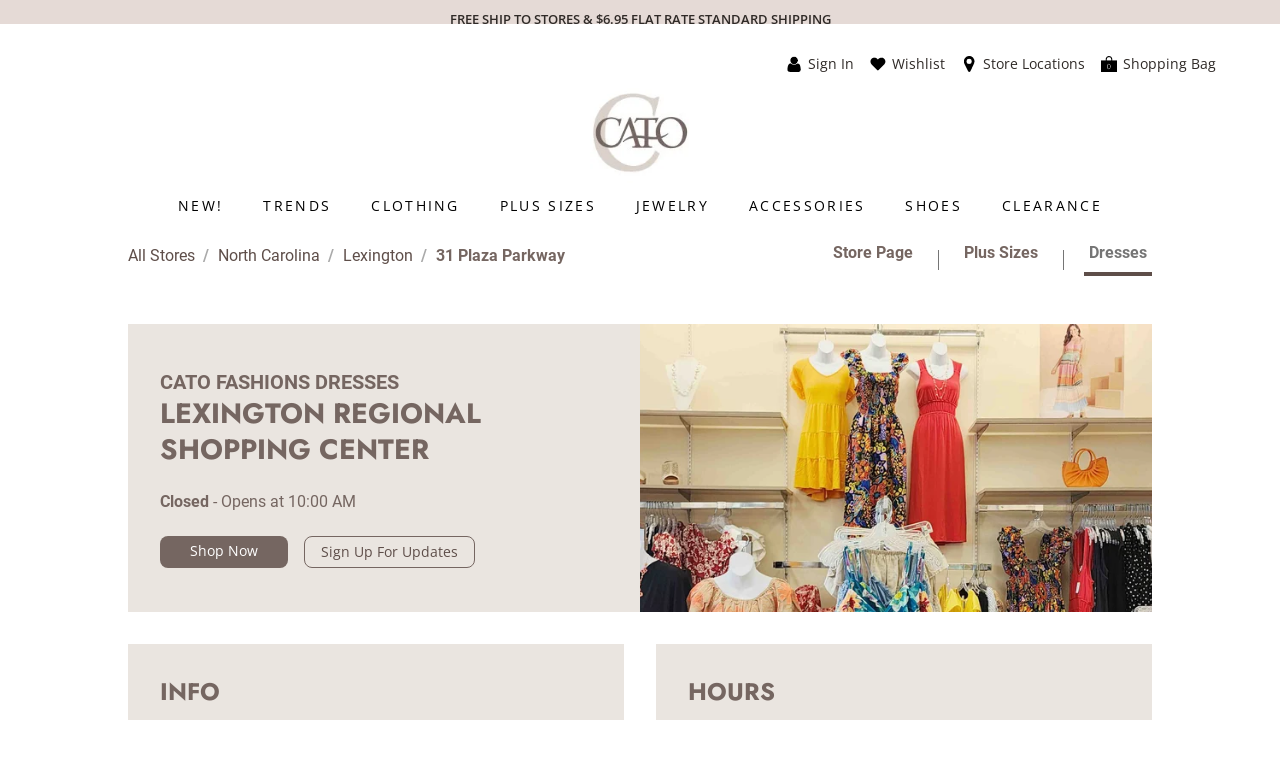

--- FILE ---
content_type: text/html; charset=utf-8
request_url: https://stores.catofashions.com/nc/lexington/31-plaza-parkway/dresses
body_size: 38467
content:
<!doctype html><html id="yext-html" lang="en"><head><meta http-equiv="Content-Type" content="text/html; charset=utf-8"/><meta http-equiv="X-UA-Compatible" content="IE=edge"><link rel="dns-prefetch" href="//www.yext-pixel.com"><link rel="dns-prefetch" href="//a.cdnmktg.com"><link rel="dns-prefetch" href="//a.mktgcdn.com"><link rel="dns-prefetch" href="//dynl.mktgcdn.com"><link rel="dns-prefetch" href="//dynm.mktgcdn.com"><link rel="dns-prefetch" href="//www.google-analytics.com"><meta name="viewport" content="width=device-width, initial-scale=1, maximum-scale=5"><meta name="format-detection" content="telephone=no"><meta name="description" content="Visit your local Cato Fashions in Lexington, NC for trendy women's dresses in sizes 2-28. Shop all-new dresses today!"><meta name="keywords" content=""><meta property="og:title" content="Women&#39;s Dresses in Lexington, NC | Cato Fashions"><meta property="og:description" content="Visit your local Cato Fashions in Lexington, NC for trendy women's dresses in sizes 2-28. Shop all-new dresses today!"><meta property="og:image" content="https://dynl.mktgcdn.com/p/sZDbHBUhDNOVSF8xncfD3WRrpBc4LYp3ySJJtVd3i4w/130x130.jpg"><meta property="og:type" content="website"><meta property="og:url" content="https://stores.catofashions.com/nc/lexington/31-plaza-parkway/dresses"><meta name="twitter:card" content="summary"><link rel="canonical" href="https://stores.catofashions.com/nc/lexington/31-plaza-parkway/dresses" /><title>Women&#39;s Dresses in Lexington, NC | Cato Fashions</title><link rel="shortcut icon" href="../../../permanent-b0b701/assets/images/favicon_cato.274322a1.ico"><script>window.Yext = (function(Yext){Yext["baseUrl"] = "../../../"; return Yext;})(window.Yext || {});</script><script>window.Yext = (function(Yext){Yext["locale"] = "en"; return Yext;})(window.Yext || {});</script><script type="application/json" id="monitoring-data">{"isStaging":false,"siteDomain":"stores.catofashions.com","siteId":22134,"soyTemplateName":"locationEntity.intent_layout"}</script><script>window.yextAnalyticsEnabled=true;window.enableYextAnalytics=window.enableYextAnalytics||function(){window.yextAnalyticsEnabled=true};</script><meta name="geo.position" content="35.784361250074525;-80.25621074171619"><meta name="geo.placename" content="Lexington,North Carolina"><meta name="geo.region" content="US-NC"><script nomodule src="../../../permanent-b0b701/i18nBundle_en.56b1410e.js" defer></script><script crossorigin="use-credentials" type="module" src="../../../permanent-b0b701/i18nBundle_en.651f57a1.js"></script><!- webpack-soy-plugin entry="es6/stores.catofashions.com/locationEntity/index" -><script crossorigin="use-credentials" type="module" src="../../../permanent-b0b701/node_modules~es6/primary/answers/index~es6/primary/cityList/index~es6/primary/four_oh_four/index~es6~bdc3d168.d367ba62.js" defer data-webpack-inline></script><script crossorigin="use-credentials" type="module" src="../../../permanent-b0b701/node_modules~es6/primary/answers/index~es6/primary/cityList/index~es6/primary/locationEntity/index~e~a99a9a1e.6f736b7c.js" defer data-webpack-inline></script><style id="index-677f5ada-css">.tns-outer{padding:0!important}.tns-outer [hidden]{display:none!important}.tns-outer [aria-controls],.tns-outer [data-action]{cursor:pointer}.tns-slider{-webkit-transition:all 0s;-moz-transition:all 0s;transition:all 0s}.tns-slider>.tns-item{-webkit-box-sizing:border-box;-moz-box-sizing:border-box;box-sizing:border-box}.tns-horizontal.tns-subpixel{white-space:nowrap}.tns-horizontal.tns-subpixel>.tns-item{display:inline-block;vertical-align:top;white-space:normal}.tns-horizontal.tns-no-subpixel:after{content:"";display:table;clear:both}.tns-horizontal.tns-no-subpixel>.tns-item{float:left}.tns-horizontal.tns-carousel.tns-no-subpixel>.tns-item{margin-right:-100%}.tns-no-calc{position:relative;left:0}.tns-gallery{position:relative;left:0;min-height:1px}.tns-gallery>.tns-item{position:absolute;left:-100%;-webkit-transition:transform 0s,opacity 0s;-moz-transition:transform 0s,opacity 0s;transition:transform 0s,opacity 0s}.tns-gallery>.tns-slide-active{position:relative;left:auto!important}.tns-gallery>.tns-moving{-webkit-transition:all .25s;-moz-transition:all .25s;transition:all .25s}.tns-autowidth{display:inline-block}.tns-lazy-img{-webkit-transition:opacity .6s;-moz-transition:opacity .6s;transition:opacity .6s;opacity:.6}.tns-lazy-img.tns-complete{opacity:1}.tns-ah{-webkit-transition:height 0s;-moz-transition:height 0s;transition:height 0s}.tns-ovh{overflow:hidden}.tns-visually-hidden{position:absolute;left:-10000em}.tns-transparent{opacity:0;visibility:hidden}.tns-fadeIn{opacity:1;filter:alpha(opacity=100);z-index:0}.tns-normal,.tns-fadeOut{opacity:0;filter:alpha(opacity=0);z-index:-1}.tns-vpfix{white-space:nowrap}.tns-vpfix>div,.tns-vpfix>li{display:inline-block}.tns-t-subp2{margin:0 auto;width:310px;position:relative;height:10px;overflow:hidden}.tns-t-ct{width:2333.3333333%;width:-webkit-calc(100% * 70 / 3);width:-moz-calc(100% * 70 / 3);width:calc(100% * 70 / 3);position:absolute;right:0}.tns-t-ct:after{content:"";display:table;clear:both}.tns-t-ct>div{width:1.4285714%;width:-webkit-calc(100% / 70);width:-moz-calc(100% / 70);width:calc(100% / 70);height:10px;float:left}@font-face{font-family:"Roboto";src:url(../../../permanent-b0b701/assets/fonts/Roboto-Bold.75371f53.ttf) format("truetype");font-weight:700;font-display:swap;font-style:normal}@font-face{font-family:"Roboto";src:url(../../../permanent-b0b701/assets/fonts/Roboto-BoldItalic.60c1f67b.ttf) format("truetype");font-weight:700;font-display:swap;font-style:italic}@font-face{font-family:"Roboto";src:url(../../../permanent-b0b701/assets/fonts/Roboto-Regular.a8d6ac03.ttf) format("truetype");font-weight:400;font-display:swap;font-style:normal}@font-face{font-family:"Roboto";src:url(../../../permanent-b0b701/assets/fonts/Roboto-Italic.beb7fe13.ttf) format("truetype");font-weight:400;font-display:swap;font-style:italic}@font-face{font-family:"Roboto";src:url(../../../permanent-b0b701/assets/fonts/Roboto-Light.8be2d148.ttf) format("truetype");font-weight:300;font-display:swap;font-style:normal}@font-face{font-family:"Roboto";src:url(../../../permanent-b0b701/assets/fonts/Roboto-LightItalic.43cbee78.ttf) format("truetype");font-weight:300;font-display:swap;font-style:italic}@font-face{font-family:"Jost";src:url(../../../permanent-b0b701/assets/fonts/Jost-Bold.ac698185.ttf) format("truetype");font-weight:700;font-display:swap;font-style:normal}@font-face{font-family:"Jost";src:url(../../../permanent-b0b701/assets/fonts/Jost-BoldItalic.dc970c98.ttf) format("truetype");font-weight:700;font-display:swap;font-style:italic}@font-face{font-family:"Open Sans";src:url(../../../permanent-b0b701/assets/fonts/OpenSans-Bold.0a80ea3f.ttf) format("truetype");font-weight:700;font-display:swap;font-style:normal}@font-face{font-family:"Open Sans";src:url(../../../permanent-b0b701/assets/fonts/OpenSans-BoldItalic.0f53aff6.ttf) format("truetype");font-weight:700;font-display:swap;font-style:italic}@font-face{font-family:"Open Sans";src:url(../../../permanent-b0b701/assets/fonts/OpenSans-SemiBold.d8e49ca1.ttf) format("truetype");font-weight:600;font-display:swap;font-style:normal}@font-face{font-family:"Open Sans";src:url(../../../permanent-b0b701/assets/fonts/OpenSans-SemiBoldItalic.ac1cd8e3.ttf) format("truetype");font-weight:600;font-display:swap;font-style:italic}@font-face{font-family:"Open Sans";src:url(../../../permanent-b0b701/assets/fonts/OpenSans-Regular.ca49d2b0.ttf) format("truetype");font-weight:400;font-display:swap;font-style:normal}@font-face{font-family:"Open Sans";src:url(../../../permanent-b0b701/assets/fonts/OpenSans-Italic.dcb5386a.ttf) format("truetype");font-weight:400;font-display:swap;font-style:italic}@font-face{font-family:"Open Sans";src:url(../../../permanent-b0b701/assets/fonts/OpenSans-Light.f849175f.ttf) format("truetype");font-weight:300;font-display:swap;font-style:normal}@font-face{font-family:"Open Sans";src:url(../../../permanent-b0b701/assets/fonts/OpenSans-LightItalic.fc62b0a5.ttf) format("truetype");font-weight:300;font-display:swap;font-style:italic}@font-face{font-family:"Teko";src:url(../../../permanent-b0b701/assets/fonts/Teko-Bold.ff817333.ttf) format("truetype");font-weight:700;font-display:swap}@font-face{font-family:"PT Sans";src:url(../../../permanent-b0b701/assets/fonts/PTSans-Bold.4597bd69.ttf) format("truetype");font-weight:700;font-display:swap;font-style:normal}@font-face{font-family:"PT Sans";src:url(../../../permanent-b0b701/assets/fonts/PTSans-BoldItalic.928ac59f.ttf) format("truetype");font-weight:700;font-display:swap;font-style:italic}@font-face{font-family:"PT Sans";src:url(../../../permanent-b0b701/assets/fonts/PTSans-Regular.334e1813.ttf) format("truetype");font-weight:400;font-display:swap;font-style:normal}@font-face{font-family:"PT Sans";src:url(../../../permanent-b0b701/assets/fonts/PTSans-Italic.468c5f35.ttf) format("truetype");font-weight:400;font-display:swap;font-style:italic}@font-face{font-family:"Didact Gothic";src:url(../../../permanent-b0b701/assets/fonts/DidactGothic-Regular.e0c6f03d.ttf) format("truetype");font-weight:400;font-display:swap}@font-face{font-family:"Crimson";src:url(../../../permanent-b0b701/assets/fonts/CrimsonText-Bold.0c84cd7a.ttf) format("truetype");font-weight:700;font-display:swap;font-style:normal}@font-face{font-family:"Crimson";src:url(../../../permanent-b0b701/assets/fonts/CrimsonText-BoldItalic.c185b90e.ttf) format("truetype");font-weight:700;font-display:swap;font-style:italic}@font-face{font-family:"Crimson";src:url(../../../permanent-b0b701/assets/fonts/CrimsonText-SemiBold.50231599.ttf) format("truetype");font-weight:600;font-display:swap;font-style:normal}@font-face{font-family:"Crimson";src:url(../../../permanent-b0b701/assets/fonts/CrimsonText-SemiBoldItalic.b7e85cfa.ttf) format("truetype");font-weight:600;font-display:swap;font-style:italic}@font-face{font-family:"Crimson";src:url(../../../permanent-b0b701/assets/fonts/CrimsonText-Regular.3da9da3d.ttf) format("truetype");font-weight:400;font-display:swap;font-style:normal}@font-face{font-family:"Crimson";src:url(../../../permanent-b0b701/assets/fonts/CrimsonText-Italic.1636f143.ttf) format("truetype");font-weight:400;font-display:swap;font-style:italic}.List{list-style-type:disc;display:block;padding-left:1.25rem;margin-top:1.5em;margin-bottom:1.5em}.List-item{display:list-item}.l-row{display:-webkit-box;display:-ms-flexbox;display:flex;margin-left:-1rem;margin-right:-1rem}@media (min-width: 48rem){.l-row{margin-left:-1rem;margin-right:-1rem}}@media (min-width: 62rem){.l-row{margin-left:-1rem;margin-right:-1rem}}@media (min-width: 75rem){.l-row{margin-left:-1rem;margin-right:-1rem}}@media (max-width: 47.9375rem){.l-row{-webkit-box-orient:vertical;-webkit-box-direction:normal;-ms-flex-direction:column;flex-direction:column}}@media (min-width: 48rem){.l-row{-ms-flex-wrap:wrap;flex-wrap:wrap}}.l-row-separator{border-bottom:solid .0625rem #222}.l-row-vertical-margin-top{margin-top:2rem}.l-row-vertical-margin-top-sm{margin-top:1rem}.l-row-vertical-margin-bottom{margin-bottom:2rem}.l-row-vertical-margin-bottom-sm{margin-bottom:1rem}@media (min-width: 75rem){.l-col-lg-1-up{width:8.3333333333%;padding-left:1rem;padding-right:1rem}}@media (min-width: 75rem)and (min-width: 48rem)and (max-width: 61.9375rem){.l-col-lg-1-up{padding-left:1rem;padding-right:1rem}}@media (min-width: 75rem)and (min-width: 62rem)and (max-width: 74.9375rem){.l-col-lg-1-up{padding-left:1rem;padding-right:1rem}}@media (min-width: 75rem)and (min-width: 75rem){.l-col-lg-1-up{padding-left:1rem;padding-right:1rem}}@media (min-width: 62rem){.l-col-md-1-up{width:8.3333333333%;padding-left:1rem;padding-right:1rem}}@media (min-width: 62rem)and (min-width: 48rem)and (max-width: 61.9375rem){.l-col-md-1-up{padding-left:1rem;padding-right:1rem}}@media (min-width: 62rem)and (min-width: 62rem)and (max-width: 74.9375rem){.l-col-md-1-up{padding-left:1rem;padding-right:1rem}}@media (min-width: 62rem)and (min-width: 75rem){.l-col-md-1-up{padding-left:1rem;padding-right:1rem}}@media (min-width: 48rem){.l-col-sm-1-up{width:8.3333333333%;padding-left:1rem;padding-right:1rem}}@media (min-width: 48rem)and (min-width: 48rem)and (max-width: 61.9375rem){.l-col-sm-1-up{padding-left:1rem;padding-right:1rem}}@media (min-width: 48rem)and (min-width: 62rem)and (max-width: 74.9375rem){.l-col-sm-1-up{padding-left:1rem;padding-right:1rem}}@media (min-width: 48rem)and (min-width: 75rem){.l-col-sm-1-up{padding-left:1rem;padding-right:1rem}}@media (max-width: 74.9375rem){.l-col-md-1-down{width:8.3333333333%;padding-left:1rem;padding-right:1rem}}@media (max-width: 74.9375rem)and (min-width: 48rem)and (max-width: 61.9375rem){.l-col-md-1-down{padding-left:1rem;padding-right:1rem}}@media (max-width: 74.9375rem)and (min-width: 62rem)and (max-width: 74.9375rem){.l-col-md-1-down{padding-left:1rem;padding-right:1rem}}@media (max-width: 74.9375rem)and (min-width: 75rem){.l-col-md-1-down{padding-left:1rem;padding-right:1rem}}@media (max-width: 61.9375rem){.l-col-sm-1-down{width:8.3333333333%;padding-left:1rem;padding-right:1rem}}@media (max-width: 61.9375rem)and (min-width: 48rem)and (max-width: 61.9375rem){.l-col-sm-1-down{padding-left:1rem;padding-right:1rem}}@media (max-width: 61.9375rem)and (min-width: 62rem)and (max-width: 74.9375rem){.l-col-sm-1-down{padding-left:1rem;padding-right:1rem}}@media (max-width: 61.9375rem)and (min-width: 75rem){.l-col-sm-1-down{padding-left:1rem;padding-right:1rem}}@media (max-width: 47.9375rem){.l-col-xs-1-down{width:8.3333333333%;padding-left:1rem;padding-right:1rem}}@media (max-width: 47.9375rem)and (min-width: 48rem)and (max-width: 61.9375rem){.l-col-xs-1-down{padding-left:1rem;padding-right:1rem}}@media (max-width: 47.9375rem)and (min-width: 62rem)and (max-width: 74.9375rem){.l-col-xs-1-down{padding-left:1rem;padding-right:1rem}}@media (max-width: 47.9375rem)and (min-width: 75rem){.l-col-xs-1-down{padding-left:1rem;padding-right:1rem}}@media (min-width: 75rem){.l-col-lg-2-up{width:16.6666666667%;padding-left:1rem;padding-right:1rem}}@media (min-width: 75rem)and (min-width: 48rem)and (max-width: 61.9375rem){.l-col-lg-2-up{padding-left:1rem;padding-right:1rem}}@media (min-width: 75rem)and (min-width: 62rem)and (max-width: 74.9375rem){.l-col-lg-2-up{padding-left:1rem;padding-right:1rem}}@media (min-width: 75rem)and (min-width: 75rem){.l-col-lg-2-up{padding-left:1rem;padding-right:1rem}}@media (min-width: 62rem){.l-col-md-2-up{width:16.6666666667%;padding-left:1rem;padding-right:1rem}}@media (min-width: 62rem)and (min-width: 48rem)and (max-width: 61.9375rem){.l-col-md-2-up{padding-left:1rem;padding-right:1rem}}@media (min-width: 62rem)and (min-width: 62rem)and (max-width: 74.9375rem){.l-col-md-2-up{padding-left:1rem;padding-right:1rem}}@media (min-width: 62rem)and (min-width: 75rem){.l-col-md-2-up{padding-left:1rem;padding-right:1rem}}@media (min-width: 48rem){.l-col-sm-2-up{width:16.6666666667%;padding-left:1rem;padding-right:1rem}}@media (min-width: 48rem)and (min-width: 48rem)and (max-width: 61.9375rem){.l-col-sm-2-up{padding-left:1rem;padding-right:1rem}}@media (min-width: 48rem)and (min-width: 62rem)and (max-width: 74.9375rem){.l-col-sm-2-up{padding-left:1rem;padding-right:1rem}}@media (min-width: 48rem)and (min-width: 75rem){.l-col-sm-2-up{padding-left:1rem;padding-right:1rem}}@media (max-width: 74.9375rem){.l-col-md-2-down{width:16.6666666667%;padding-left:1rem;padding-right:1rem}}@media (max-width: 74.9375rem)and (min-width: 48rem)and (max-width: 61.9375rem){.l-col-md-2-down{padding-left:1rem;padding-right:1rem}}@media (max-width: 74.9375rem)and (min-width: 62rem)and (max-width: 74.9375rem){.l-col-md-2-down{padding-left:1rem;padding-right:1rem}}@media (max-width: 74.9375rem)and (min-width: 75rem){.l-col-md-2-down{padding-left:1rem;padding-right:1rem}}@media (max-width: 61.9375rem){.l-col-sm-2-down{width:16.6666666667%;padding-left:1rem;padding-right:1rem}}@media (max-width: 61.9375rem)and (min-width: 48rem)and (max-width: 61.9375rem){.l-col-sm-2-down{padding-left:1rem;padding-right:1rem}}@media (max-width: 61.9375rem)and (min-width: 62rem)and (max-width: 74.9375rem){.l-col-sm-2-down{padding-left:1rem;padding-right:1rem}}@media (max-width: 61.9375rem)and (min-width: 75rem){.l-col-sm-2-down{padding-left:1rem;padding-right:1rem}}@media (max-width: 47.9375rem){.l-col-xs-2-down{width:16.6666666667%;padding-left:1rem;padding-right:1rem}}@media (max-width: 47.9375rem)and (min-width: 48rem)and (max-width: 61.9375rem){.l-col-xs-2-down{padding-left:1rem;padding-right:1rem}}@media (max-width: 47.9375rem)and (min-width: 62rem)and (max-width: 74.9375rem){.l-col-xs-2-down{padding-left:1rem;padding-right:1rem}}@media (max-width: 47.9375rem)and (min-width: 75rem){.l-col-xs-2-down{padding-left:1rem;padding-right:1rem}}@media (min-width: 75rem){.l-col-lg-3-up{width:25%;padding-left:1rem;padding-right:1rem}}@media (min-width: 75rem)and (min-width: 48rem)and (max-width: 61.9375rem){.l-col-lg-3-up{padding-left:1rem;padding-right:1rem}}@media (min-width: 75rem)and (min-width: 62rem)and (max-width: 74.9375rem){.l-col-lg-3-up{padding-left:1rem;padding-right:1rem}}@media (min-width: 75rem)and (min-width: 75rem){.l-col-lg-3-up{padding-left:1rem;padding-right:1rem}}@media (min-width: 62rem){.l-col-md-3-up{width:25%;padding-left:1rem;padding-right:1rem}}@media (min-width: 62rem)and (min-width: 48rem)and (max-width: 61.9375rem){.l-col-md-3-up{padding-left:1rem;padding-right:1rem}}@media (min-width: 62rem)and (min-width: 62rem)and (max-width: 74.9375rem){.l-col-md-3-up{padding-left:1rem;padding-right:1rem}}@media (min-width: 62rem)and (min-width: 75rem){.l-col-md-3-up{padding-left:1rem;padding-right:1rem}}@media (min-width: 48rem){.l-col-sm-3-up{width:25%;padding-left:1rem;padding-right:1rem}}@media (min-width: 48rem)and (min-width: 48rem)and (max-width: 61.9375rem){.l-col-sm-3-up{padding-left:1rem;padding-right:1rem}}@media (min-width: 48rem)and (min-width: 62rem)and (max-width: 74.9375rem){.l-col-sm-3-up{padding-left:1rem;padding-right:1rem}}@media (min-width: 48rem)and (min-width: 75rem){.l-col-sm-3-up{padding-left:1rem;padding-right:1rem}}@media (max-width: 74.9375rem){.l-col-md-3-down{width:25%;padding-left:1rem;padding-right:1rem}}@media (max-width: 74.9375rem)and (min-width: 48rem)and (max-width: 61.9375rem){.l-col-md-3-down{padding-left:1rem;padding-right:1rem}}@media (max-width: 74.9375rem)and (min-width: 62rem)and (max-width: 74.9375rem){.l-col-md-3-down{padding-left:1rem;padding-right:1rem}}@media (max-width: 74.9375rem)and (min-width: 75rem){.l-col-md-3-down{padding-left:1rem;padding-right:1rem}}@media (max-width: 61.9375rem){.l-col-sm-3-down{width:25%;padding-left:1rem;padding-right:1rem}}@media (max-width: 61.9375rem)and (min-width: 48rem)and (max-width: 61.9375rem){.l-col-sm-3-down{padding-left:1rem;padding-right:1rem}}@media (max-width: 61.9375rem)and (min-width: 62rem)and (max-width: 74.9375rem){.l-col-sm-3-down{padding-left:1rem;padding-right:1rem}}@media (max-width: 61.9375rem)and (min-width: 75rem){.l-col-sm-3-down{padding-left:1rem;padding-right:1rem}}@media (max-width: 47.9375rem){.l-col-xs-3-down{width:25%;padding-left:1rem;padding-right:1rem}}@media (max-width: 47.9375rem)and (min-width: 48rem)and (max-width: 61.9375rem){.l-col-xs-3-down{padding-left:1rem;padding-right:1rem}}@media (max-width: 47.9375rem)and (min-width: 62rem)and (max-width: 74.9375rem){.l-col-xs-3-down{padding-left:1rem;padding-right:1rem}}@media (max-width: 47.9375rem)and (min-width: 75rem){.l-col-xs-3-down{padding-left:1rem;padding-right:1rem}}@media (min-width: 75rem){.l-col-lg-4-up{width:33.3333333333%;padding-left:1rem;padding-right:1rem}}@media (min-width: 75rem)and (min-width: 48rem)and (max-width: 61.9375rem){.l-col-lg-4-up{padding-left:1rem;padding-right:1rem}}@media (min-width: 75rem)and (min-width: 62rem)and (max-width: 74.9375rem){.l-col-lg-4-up{padding-left:1rem;padding-right:1rem}}@media (min-width: 75rem)and (min-width: 75rem){.l-col-lg-4-up{padding-left:1rem;padding-right:1rem}}@media (min-width: 62rem){.l-col-md-4-up{width:33.3333333333%;padding-left:1rem;padding-right:1rem}}@media (min-width: 62rem)and (min-width: 48rem)and (max-width: 61.9375rem){.l-col-md-4-up{padding-left:1rem;padding-right:1rem}}@media (min-width: 62rem)and (min-width: 62rem)and (max-width: 74.9375rem){.l-col-md-4-up{padding-left:1rem;padding-right:1rem}}@media (min-width: 62rem)and (min-width: 75rem){.l-col-md-4-up{padding-left:1rem;padding-right:1rem}}@media (min-width: 48rem){.l-col-sm-4-up{width:33.3333333333%;padding-left:1rem;padding-right:1rem}}@media (min-width: 48rem)and (min-width: 48rem)and (max-width: 61.9375rem){.l-col-sm-4-up{padding-left:1rem;padding-right:1rem}}@media (min-width: 48rem)and (min-width: 62rem)and (max-width: 74.9375rem){.l-col-sm-4-up{padding-left:1rem;padding-right:1rem}}@media (min-width: 48rem)and (min-width: 75rem){.l-col-sm-4-up{padding-left:1rem;padding-right:1rem}}@media (max-width: 74.9375rem){.l-col-md-4-down{width:33.3333333333%;padding-left:1rem;padding-right:1rem}}@media (max-width: 74.9375rem)and (min-width: 48rem)and (max-width: 61.9375rem){.l-col-md-4-down{padding-left:1rem;padding-right:1rem}}@media (max-width: 74.9375rem)and (min-width: 62rem)and (max-width: 74.9375rem){.l-col-md-4-down{padding-left:1rem;padding-right:1rem}}@media (max-width: 74.9375rem)and (min-width: 75rem){.l-col-md-4-down{padding-left:1rem;padding-right:1rem}}@media (max-width: 61.9375rem){.l-col-sm-4-down{width:33.3333333333%;padding-left:1rem;padding-right:1rem}}@media (max-width: 61.9375rem)and (min-width: 48rem)and (max-width: 61.9375rem){.l-col-sm-4-down{padding-left:1rem;padding-right:1rem}}@media (max-width: 61.9375rem)and (min-width: 62rem)and (max-width: 74.9375rem){.l-col-sm-4-down{padding-left:1rem;padding-right:1rem}}@media (max-width: 61.9375rem)and (min-width: 75rem){.l-col-sm-4-down{padding-left:1rem;padding-right:1rem}}@media (max-width: 47.9375rem){.l-col-xs-4-down{width:33.3333333333%;padding-left:1rem;padding-right:1rem}}@media (max-width: 47.9375rem)and (min-width: 48rem)and (max-width: 61.9375rem){.l-col-xs-4-down{padding-left:1rem;padding-right:1rem}}@media (max-width: 47.9375rem)and (min-width: 62rem)and (max-width: 74.9375rem){.l-col-xs-4-down{padding-left:1rem;padding-right:1rem}}@media (max-width: 47.9375rem)and (min-width: 75rem){.l-col-xs-4-down{padding-left:1rem;padding-right:1rem}}@media (min-width: 75rem){.l-col-lg-5-up{width:41.6666666667%;padding-left:1rem;padding-right:1rem}}@media (min-width: 75rem)and (min-width: 48rem)and (max-width: 61.9375rem){.l-col-lg-5-up{padding-left:1rem;padding-right:1rem}}@media (min-width: 75rem)and (min-width: 62rem)and (max-width: 74.9375rem){.l-col-lg-5-up{padding-left:1rem;padding-right:1rem}}@media (min-width: 75rem)and (min-width: 75rem){.l-col-lg-5-up{padding-left:1rem;padding-right:1rem}}@media (min-width: 62rem){.l-col-md-5-up{width:41.6666666667%;padding-left:1rem;padding-right:1rem}}@media (min-width: 62rem)and (min-width: 48rem)and (max-width: 61.9375rem){.l-col-md-5-up{padding-left:1rem;padding-right:1rem}}@media (min-width: 62rem)and (min-width: 62rem)and (max-width: 74.9375rem){.l-col-md-5-up{padding-left:1rem;padding-right:1rem}}@media (min-width: 62rem)and (min-width: 75rem){.l-col-md-5-up{padding-left:1rem;padding-right:1rem}}@media (min-width: 48rem){.l-col-sm-5-up{width:41.6666666667%;padding-left:1rem;padding-right:1rem}}@media (min-width: 48rem)and (min-width: 48rem)and (max-width: 61.9375rem){.l-col-sm-5-up{padding-left:1rem;padding-right:1rem}}@media (min-width: 48rem)and (min-width: 62rem)and (max-width: 74.9375rem){.l-col-sm-5-up{padding-left:1rem;padding-right:1rem}}@media (min-width: 48rem)and (min-width: 75rem){.l-col-sm-5-up{padding-left:1rem;padding-right:1rem}}@media (max-width: 74.9375rem){.l-col-md-5-down{width:41.6666666667%;padding-left:1rem;padding-right:1rem}}@media (max-width: 74.9375rem)and (min-width: 48rem)and (max-width: 61.9375rem){.l-col-md-5-down{padding-left:1rem;padding-right:1rem}}@media (max-width: 74.9375rem)and (min-width: 62rem)and (max-width: 74.9375rem){.l-col-md-5-down{padding-left:1rem;padding-right:1rem}}@media (max-width: 74.9375rem)and (min-width: 75rem){.l-col-md-5-down{padding-left:1rem;padding-right:1rem}}@media (max-width: 61.9375rem){.l-col-sm-5-down{width:41.6666666667%;padding-left:1rem;padding-right:1rem}}@media (max-width: 61.9375rem)and (min-width: 48rem)and (max-width: 61.9375rem){.l-col-sm-5-down{padding-left:1rem;padding-right:1rem}}@media (max-width: 61.9375rem)and (min-width: 62rem)and (max-width: 74.9375rem){.l-col-sm-5-down{padding-left:1rem;padding-right:1rem}}@media (max-width: 61.9375rem)and (min-width: 75rem){.l-col-sm-5-down{padding-left:1rem;padding-right:1rem}}@media (max-width: 47.9375rem){.l-col-xs-5-down{width:41.6666666667%;padding-left:1rem;padding-right:1rem}}@media (max-width: 47.9375rem)and (min-width: 48rem)and (max-width: 61.9375rem){.l-col-xs-5-down{padding-left:1rem;padding-right:1rem}}@media (max-width: 47.9375rem)and (min-width: 62rem)and (max-width: 74.9375rem){.l-col-xs-5-down{padding-left:1rem;padding-right:1rem}}@media (max-width: 47.9375rem)and (min-width: 75rem){.l-col-xs-5-down{padding-left:1rem;padding-right:1rem}}@media (min-width: 75rem){.l-col-lg-6-up{width:50%;padding-left:1rem;padding-right:1rem}}@media (min-width: 75rem)and (min-width: 48rem)and (max-width: 61.9375rem){.l-col-lg-6-up{padding-left:1rem;padding-right:1rem}}@media (min-width: 75rem)and (min-width: 62rem)and (max-width: 74.9375rem){.l-col-lg-6-up{padding-left:1rem;padding-right:1rem}}@media (min-width: 75rem)and (min-width: 75rem){.l-col-lg-6-up{padding-left:1rem;padding-right:1rem}}@media (min-width: 62rem){.l-col-md-6-up{width:50%;padding-left:1rem;padding-right:1rem}}@media (min-width: 62rem)and (min-width: 48rem)and (max-width: 61.9375rem){.l-col-md-6-up{padding-left:1rem;padding-right:1rem}}@media (min-width: 62rem)and (min-width: 62rem)and (max-width: 74.9375rem){.l-col-md-6-up{padding-left:1rem;padding-right:1rem}}@media (min-width: 62rem)and (min-width: 75rem){.l-col-md-6-up{padding-left:1rem;padding-right:1rem}}@media (min-width: 48rem){.l-col-sm-6-up{width:50%;padding-left:1rem;padding-right:1rem}}@media (min-width: 48rem)and (min-width: 48rem)and (max-width: 61.9375rem){.l-col-sm-6-up{padding-left:1rem;padding-right:1rem}}@media (min-width: 48rem)and (min-width: 62rem)and (max-width: 74.9375rem){.l-col-sm-6-up{padding-left:1rem;padding-right:1rem}}@media (min-width: 48rem)and (min-width: 75rem){.l-col-sm-6-up{padding-left:1rem;padding-right:1rem}}@media (max-width: 74.9375rem){.l-col-md-6-down{width:50%;padding-left:1rem;padding-right:1rem}}@media (max-width: 74.9375rem)and (min-width: 48rem)and (max-width: 61.9375rem){.l-col-md-6-down{padding-left:1rem;padding-right:1rem}}@media (max-width: 74.9375rem)and (min-width: 62rem)and (max-width: 74.9375rem){.l-col-md-6-down{padding-left:1rem;padding-right:1rem}}@media (max-width: 74.9375rem)and (min-width: 75rem){.l-col-md-6-down{padding-left:1rem;padding-right:1rem}}@media (max-width: 61.9375rem){.l-col-sm-6-down{width:50%;padding-left:1rem;padding-right:1rem}}@media (max-width: 61.9375rem)and (min-width: 48rem)and (max-width: 61.9375rem){.l-col-sm-6-down{padding-left:1rem;padding-right:1rem}}@media (max-width: 61.9375rem)and (min-width: 62rem)and (max-width: 74.9375rem){.l-col-sm-6-down{padding-left:1rem;padding-right:1rem}}@media (max-width: 61.9375rem)and (min-width: 75rem){.l-col-sm-6-down{padding-left:1rem;padding-right:1rem}}@media (max-width: 47.9375rem){.l-col-xs-6-down{width:50%;padding-left:1rem;padding-right:1rem}}@media (max-width: 47.9375rem)and (min-width: 48rem)and (max-width: 61.9375rem){.l-col-xs-6-down{padding-left:1rem;padding-right:1rem}}@media (max-width: 47.9375rem)and (min-width: 62rem)and (max-width: 74.9375rem){.l-col-xs-6-down{padding-left:1rem;padding-right:1rem}}@media (max-width: 47.9375rem)and (min-width: 75rem){.l-col-xs-6-down{padding-left:1rem;padding-right:1rem}}@media (min-width: 75rem){.l-col-lg-7-up{width:58.3333333333%;padding-left:1rem;padding-right:1rem}}@media (min-width: 75rem)and (min-width: 48rem)and (max-width: 61.9375rem){.l-col-lg-7-up{padding-left:1rem;padding-right:1rem}}@media (min-width: 75rem)and (min-width: 62rem)and (max-width: 74.9375rem){.l-col-lg-7-up{padding-left:1rem;padding-right:1rem}}@media (min-width: 75rem)and (min-width: 75rem){.l-col-lg-7-up{padding-left:1rem;padding-right:1rem}}@media (min-width: 62rem){.l-col-md-7-up{width:58.3333333333%;padding-left:1rem;padding-right:1rem}}@media (min-width: 62rem)and (min-width: 48rem)and (max-width: 61.9375rem){.l-col-md-7-up{padding-left:1rem;padding-right:1rem}}@media (min-width: 62rem)and (min-width: 62rem)and (max-width: 74.9375rem){.l-col-md-7-up{padding-left:1rem;padding-right:1rem}}@media (min-width: 62rem)and (min-width: 75rem){.l-col-md-7-up{padding-left:1rem;padding-right:1rem}}@media (min-width: 48rem){.l-col-sm-7-up{width:58.3333333333%;padding-left:1rem;padding-right:1rem}}@media (min-width: 48rem)and (min-width: 48rem)and (max-width: 61.9375rem){.l-col-sm-7-up{padding-left:1rem;padding-right:1rem}}@media (min-width: 48rem)and (min-width: 62rem)and (max-width: 74.9375rem){.l-col-sm-7-up{padding-left:1rem;padding-right:1rem}}@media (min-width: 48rem)and (min-width: 75rem){.l-col-sm-7-up{padding-left:1rem;padding-right:1rem}}@media (max-width: 74.9375rem){.l-col-md-7-down{width:58.3333333333%;padding-left:1rem;padding-right:1rem}}@media (max-width: 74.9375rem)and (min-width: 48rem)and (max-width: 61.9375rem){.l-col-md-7-down{padding-left:1rem;padding-right:1rem}}@media (max-width: 74.9375rem)and (min-width: 62rem)and (max-width: 74.9375rem){.l-col-md-7-down{padding-left:1rem;padding-right:1rem}}@media (max-width: 74.9375rem)and (min-width: 75rem){.l-col-md-7-down{padding-left:1rem;padding-right:1rem}}@media (max-width: 61.9375rem){.l-col-sm-7-down{width:58.3333333333%;padding-left:1rem;padding-right:1rem}}@media (max-width: 61.9375rem)and (min-width: 48rem)and (max-width: 61.9375rem){.l-col-sm-7-down{padding-left:1rem;padding-right:1rem}}@media (max-width: 61.9375rem)and (min-width: 62rem)and (max-width: 74.9375rem){.l-col-sm-7-down{padding-left:1rem;padding-right:1rem}}@media (max-width: 61.9375rem)and (min-width: 75rem){.l-col-sm-7-down{padding-left:1rem;padding-right:1rem}}@media (max-width: 47.9375rem){.l-col-xs-7-down{width:58.3333333333%;padding-left:1rem;padding-right:1rem}}@media (max-width: 47.9375rem)and (min-width: 48rem)and (max-width: 61.9375rem){.l-col-xs-7-down{padding-left:1rem;padding-right:1rem}}@media (max-width: 47.9375rem)and (min-width: 62rem)and (max-width: 74.9375rem){.l-col-xs-7-down{padding-left:1rem;padding-right:1rem}}@media (max-width: 47.9375rem)and (min-width: 75rem){.l-col-xs-7-down{padding-left:1rem;padding-right:1rem}}@media (min-width: 75rem){.l-col-lg-8-up{width:66.6666666667%;padding-left:1rem;padding-right:1rem}}@media (min-width: 75rem)and (min-width: 48rem)and (max-width: 61.9375rem){.l-col-lg-8-up{padding-left:1rem;padding-right:1rem}}@media (min-width: 75rem)and (min-width: 62rem)and (max-width: 74.9375rem){.l-col-lg-8-up{padding-left:1rem;padding-right:1rem}}@media (min-width: 75rem)and (min-width: 75rem){.l-col-lg-8-up{padding-left:1rem;padding-right:1rem}}@media (min-width: 62rem){.l-col-md-8-up{width:66.6666666667%;padding-left:1rem;padding-right:1rem}}@media (min-width: 62rem)and (min-width: 48rem)and (max-width: 61.9375rem){.l-col-md-8-up{padding-left:1rem;padding-right:1rem}}@media (min-width: 62rem)and (min-width: 62rem)and (max-width: 74.9375rem){.l-col-md-8-up{padding-left:1rem;padding-right:1rem}}@media (min-width: 62rem)and (min-width: 75rem){.l-col-md-8-up{padding-left:1rem;padding-right:1rem}}@media (min-width: 48rem){.l-col-sm-8-up{width:66.6666666667%;padding-left:1rem;padding-right:1rem}}@media (min-width: 48rem)and (min-width: 48rem)and (max-width: 61.9375rem){.l-col-sm-8-up{padding-left:1rem;padding-right:1rem}}@media (min-width: 48rem)and (min-width: 62rem)and (max-width: 74.9375rem){.l-col-sm-8-up{padding-left:1rem;padding-right:1rem}}@media (min-width: 48rem)and (min-width: 75rem){.l-col-sm-8-up{padding-left:1rem;padding-right:1rem}}@media (max-width: 74.9375rem){.l-col-md-8-down{width:66.6666666667%;padding-left:1rem;padding-right:1rem}}@media (max-width: 74.9375rem)and (min-width: 48rem)and (max-width: 61.9375rem){.l-col-md-8-down{padding-left:1rem;padding-right:1rem}}@media (max-width: 74.9375rem)and (min-width: 62rem)and (max-width: 74.9375rem){.l-col-md-8-down{padding-left:1rem;padding-right:1rem}}@media (max-width: 74.9375rem)and (min-width: 75rem){.l-col-md-8-down{padding-left:1rem;padding-right:1rem}}@media (max-width: 61.9375rem){.l-col-sm-8-down{width:66.6666666667%;padding-left:1rem;padding-right:1rem}}@media (max-width: 61.9375rem)and (min-width: 48rem)and (max-width: 61.9375rem){.l-col-sm-8-down{padding-left:1rem;padding-right:1rem}}@media (max-width: 61.9375rem)and (min-width: 62rem)and (max-width: 74.9375rem){.l-col-sm-8-down{padding-left:1rem;padding-right:1rem}}@media (max-width: 61.9375rem)and (min-width: 75rem){.l-col-sm-8-down{padding-left:1rem;padding-right:1rem}}@media (max-width: 47.9375rem){.l-col-xs-8-down{width:66.6666666667%;padding-left:1rem;padding-right:1rem}}@media (max-width: 47.9375rem)and (min-width: 48rem)and (max-width: 61.9375rem){.l-col-xs-8-down{padding-left:1rem;padding-right:1rem}}@media (max-width: 47.9375rem)and (min-width: 62rem)and (max-width: 74.9375rem){.l-col-xs-8-down{padding-left:1rem;padding-right:1rem}}@media (max-width: 47.9375rem)and (min-width: 75rem){.l-col-xs-8-down{padding-left:1rem;padding-right:1rem}}@media (min-width: 75rem){.l-col-lg-9-up{width:75%;padding-left:1rem;padding-right:1rem}}@media (min-width: 75rem)and (min-width: 48rem)and (max-width: 61.9375rem){.l-col-lg-9-up{padding-left:1rem;padding-right:1rem}}@media (min-width: 75rem)and (min-width: 62rem)and (max-width: 74.9375rem){.l-col-lg-9-up{padding-left:1rem;padding-right:1rem}}@media (min-width: 75rem)and (min-width: 75rem){.l-col-lg-9-up{padding-left:1rem;padding-right:1rem}}@media (min-width: 62rem){.l-col-md-9-up{width:75%;padding-left:1rem;padding-right:1rem}}@media (min-width: 62rem)and (min-width: 48rem)and (max-width: 61.9375rem){.l-col-md-9-up{padding-left:1rem;padding-right:1rem}}@media (min-width: 62rem)and (min-width: 62rem)and (max-width: 74.9375rem){.l-col-md-9-up{padding-left:1rem;padding-right:1rem}}@media (min-width: 62rem)and (min-width: 75rem){.l-col-md-9-up{padding-left:1rem;padding-right:1rem}}@media (min-width: 48rem){.l-col-sm-9-up{width:75%;padding-left:1rem;padding-right:1rem}}@media (min-width: 48rem)and (min-width: 48rem)and (max-width: 61.9375rem){.l-col-sm-9-up{padding-left:1rem;padding-right:1rem}}@media (min-width: 48rem)and (min-width: 62rem)and (max-width: 74.9375rem){.l-col-sm-9-up{padding-left:1rem;padding-right:1rem}}@media (min-width: 48rem)and (min-width: 75rem){.l-col-sm-9-up{padding-left:1rem;padding-right:1rem}}@media (max-width: 74.9375rem){.l-col-md-9-down{width:75%;padding-left:1rem;padding-right:1rem}}@media (max-width: 74.9375rem)and (min-width: 48rem)and (max-width: 61.9375rem){.l-col-md-9-down{padding-left:1rem;padding-right:1rem}}@media (max-width: 74.9375rem)and (min-width: 62rem)and (max-width: 74.9375rem){.l-col-md-9-down{padding-left:1rem;padding-right:1rem}}@media (max-width: 74.9375rem)and (min-width: 75rem){.l-col-md-9-down{padding-left:1rem;padding-right:1rem}}@media (max-width: 61.9375rem){.l-col-sm-9-down{width:75%;padding-left:1rem;padding-right:1rem}}@media (max-width: 61.9375rem)and (min-width: 48rem)and (max-width: 61.9375rem){.l-col-sm-9-down{padding-left:1rem;padding-right:1rem}}@media (max-width: 61.9375rem)and (min-width: 62rem)and (max-width: 74.9375rem){.l-col-sm-9-down{padding-left:1rem;padding-right:1rem}}@media (max-width: 61.9375rem)and (min-width: 75rem){.l-col-sm-9-down{padding-left:1rem;padding-right:1rem}}@media (max-width: 47.9375rem){.l-col-xs-9-down{width:75%;padding-left:1rem;padding-right:1rem}}@media (max-width: 47.9375rem)and (min-width: 48rem)and (max-width: 61.9375rem){.l-col-xs-9-down{padding-left:1rem;padding-right:1rem}}@media (max-width: 47.9375rem)and (min-width: 62rem)and (max-width: 74.9375rem){.l-col-xs-9-down{padding-left:1rem;padding-right:1rem}}@media (max-width: 47.9375rem)and (min-width: 75rem){.l-col-xs-9-down{padding-left:1rem;padding-right:1rem}}@media (min-width: 75rem){.l-col-lg-10-up{width:83.3333333333%;padding-left:1rem;padding-right:1rem}}@media (min-width: 75rem)and (min-width: 48rem)and (max-width: 61.9375rem){.l-col-lg-10-up{padding-left:1rem;padding-right:1rem}}@media (min-width: 75rem)and (min-width: 62rem)and (max-width: 74.9375rem){.l-col-lg-10-up{padding-left:1rem;padding-right:1rem}}@media (min-width: 75rem)and (min-width: 75rem){.l-col-lg-10-up{padding-left:1rem;padding-right:1rem}}@media (min-width: 62rem){.l-col-md-10-up{width:83.3333333333%;padding-left:1rem;padding-right:1rem}}@media (min-width: 62rem)and (min-width: 48rem)and (max-width: 61.9375rem){.l-col-md-10-up{padding-left:1rem;padding-right:1rem}}@media (min-width: 62rem)and (min-width: 62rem)and (max-width: 74.9375rem){.l-col-md-10-up{padding-left:1rem;padding-right:1rem}}@media (min-width: 62rem)and (min-width: 75rem){.l-col-md-10-up{padding-left:1rem;padding-right:1rem}}@media (min-width: 48rem){.l-col-sm-10-up{width:83.3333333333%;padding-left:1rem;padding-right:1rem}}@media (min-width: 48rem)and (min-width: 48rem)and (max-width: 61.9375rem){.l-col-sm-10-up{padding-left:1rem;padding-right:1rem}}@media (min-width: 48rem)and (min-width: 62rem)and (max-width: 74.9375rem){.l-col-sm-10-up{padding-left:1rem;padding-right:1rem}}@media (min-width: 48rem)and (min-width: 75rem){.l-col-sm-10-up{padding-left:1rem;padding-right:1rem}}@media (max-width: 74.9375rem){.l-col-md-10-down{width:83.3333333333%;padding-left:1rem;padding-right:1rem}}@media (max-width: 74.9375rem)and (min-width: 48rem)and (max-width: 61.9375rem){.l-col-md-10-down{padding-left:1rem;padding-right:1rem}}@media (max-width: 74.9375rem)and (min-width: 62rem)and (max-width: 74.9375rem){.l-col-md-10-down{padding-left:1rem;padding-right:1rem}}@media (max-width: 74.9375rem)and (min-width: 75rem){.l-col-md-10-down{padding-left:1rem;padding-right:1rem}}@media (max-width: 61.9375rem){.l-col-sm-10-down{width:83.3333333333%;padding-left:1rem;padding-right:1rem}}@media (max-width: 61.9375rem)and (min-width: 48rem)and (max-width: 61.9375rem){.l-col-sm-10-down{padding-left:1rem;padding-right:1rem}}@media (max-width: 61.9375rem)and (min-width: 62rem)and (max-width: 74.9375rem){.l-col-sm-10-down{padding-left:1rem;padding-right:1rem}}@media (max-width: 61.9375rem)and (min-width: 75rem){.l-col-sm-10-down{padding-left:1rem;padding-right:1rem}}@media (max-width: 47.9375rem){.l-col-xs-10-down{width:83.3333333333%;padding-left:1rem;padding-right:1rem}}@media (max-width: 47.9375rem)and (min-width: 48rem)and (max-width: 61.9375rem){.l-col-xs-10-down{padding-left:1rem;padding-right:1rem}}@media (max-width: 47.9375rem)and (min-width: 62rem)and (max-width: 74.9375rem){.l-col-xs-10-down{padding-left:1rem;padding-right:1rem}}@media (max-width: 47.9375rem)and (min-width: 75rem){.l-col-xs-10-down{padding-left:1rem;padding-right:1rem}}@media (min-width: 75rem){.l-col-lg-11-up{width:91.6666666667%;padding-left:1rem;padding-right:1rem}}@media (min-width: 75rem)and (min-width: 48rem)and (max-width: 61.9375rem){.l-col-lg-11-up{padding-left:1rem;padding-right:1rem}}@media (min-width: 75rem)and (min-width: 62rem)and (max-width: 74.9375rem){.l-col-lg-11-up{padding-left:1rem;padding-right:1rem}}@media (min-width: 75rem)and (min-width: 75rem){.l-col-lg-11-up{padding-left:1rem;padding-right:1rem}}@media (min-width: 62rem){.l-col-md-11-up{width:91.6666666667%;padding-left:1rem;padding-right:1rem}}@media (min-width: 62rem)and (min-width: 48rem)and (max-width: 61.9375rem){.l-col-md-11-up{padding-left:1rem;padding-right:1rem}}@media (min-width: 62rem)and (min-width: 62rem)and (max-width: 74.9375rem){.l-col-md-11-up{padding-left:1rem;padding-right:1rem}}@media (min-width: 62rem)and (min-width: 75rem){.l-col-md-11-up{padding-left:1rem;padding-right:1rem}}@media (min-width: 48rem){.l-col-sm-11-up{width:91.6666666667%;padding-left:1rem;padding-right:1rem}}@media (min-width: 48rem)and (min-width: 48rem)and (max-width: 61.9375rem){.l-col-sm-11-up{padding-left:1rem;padding-right:1rem}}@media (min-width: 48rem)and (min-width: 62rem)and (max-width: 74.9375rem){.l-col-sm-11-up{padding-left:1rem;padding-right:1rem}}@media (min-width: 48rem)and (min-width: 75rem){.l-col-sm-11-up{padding-left:1rem;padding-right:1rem}}@media (max-width: 74.9375rem){.l-col-md-11-down{width:91.6666666667%;padding-left:1rem;padding-right:1rem}}@media (max-width: 74.9375rem)and (min-width: 48rem)and (max-width: 61.9375rem){.l-col-md-11-down{padding-left:1rem;padding-right:1rem}}@media (max-width: 74.9375rem)and (min-width: 62rem)and (max-width: 74.9375rem){.l-col-md-11-down{padding-left:1rem;padding-right:1rem}}@media (max-width: 74.9375rem)and (min-width: 75rem){.l-col-md-11-down{padding-left:1rem;padding-right:1rem}}@media (max-width: 61.9375rem){.l-col-sm-11-down{width:91.6666666667%;padding-left:1rem;padding-right:1rem}}@media (max-width: 61.9375rem)and (min-width: 48rem)and (max-width: 61.9375rem){.l-col-sm-11-down{padding-left:1rem;padding-right:1rem}}@media (max-width: 61.9375rem)and (min-width: 62rem)and (max-width: 74.9375rem){.l-col-sm-11-down{padding-left:1rem;padding-right:1rem}}@media (max-width: 61.9375rem)and (min-width: 75rem){.l-col-sm-11-down{padding-left:1rem;padding-right:1rem}}@media (max-width: 47.9375rem){.l-col-xs-11-down{width:91.6666666667%;padding-left:1rem;padding-right:1rem}}@media (max-width: 47.9375rem)and (min-width: 48rem)and (max-width: 61.9375rem){.l-col-xs-11-down{padding-left:1rem;padding-right:1rem}}@media (max-width: 47.9375rem)and (min-width: 62rem)and (max-width: 74.9375rem){.l-col-xs-11-down{padding-left:1rem;padding-right:1rem}}@media (max-width: 47.9375rem)and (min-width: 75rem){.l-col-xs-11-down{padding-left:1rem;padding-right:1rem}}@media (min-width: 75rem){.l-col-lg-12-up{width:100%;padding-left:1rem;padding-right:1rem}}@media (min-width: 75rem)and (min-width: 48rem)and (max-width: 61.9375rem){.l-col-lg-12-up{padding-left:1rem;padding-right:1rem}}@media (min-width: 75rem)and (min-width: 62rem)and (max-width: 74.9375rem){.l-col-lg-12-up{padding-left:1rem;padding-right:1rem}}@media (min-width: 75rem)and (min-width: 75rem){.l-col-lg-12-up{padding-left:1rem;padding-right:1rem}}@media (min-width: 62rem){.l-col-md-12-up{width:100%;padding-left:1rem;padding-right:1rem}}@media (min-width: 62rem)and (min-width: 48rem)and (max-width: 61.9375rem){.l-col-md-12-up{padding-left:1rem;padding-right:1rem}}@media (min-width: 62rem)and (min-width: 62rem)and (max-width: 74.9375rem){.l-col-md-12-up{padding-left:1rem;padding-right:1rem}}@media (min-width: 62rem)and (min-width: 75rem){.l-col-md-12-up{padding-left:1rem;padding-right:1rem}}@media (min-width: 48rem){.l-col-sm-12-up{width:100%;padding-left:1rem;padding-right:1rem}}@media (min-width: 48rem)and (min-width: 48rem)and (max-width: 61.9375rem){.l-col-sm-12-up{padding-left:1rem;padding-right:1rem}}@media (min-width: 48rem)and (min-width: 62rem)and (max-width: 74.9375rem){.l-col-sm-12-up{padding-left:1rem;padding-right:1rem}}@media (min-width: 48rem)and (min-width: 75rem){.l-col-sm-12-up{padding-left:1rem;padding-right:1rem}}@media (max-width: 74.9375rem){.l-col-md-12-down{width:100%;padding-left:1rem;padding-right:1rem}}@media (max-width: 74.9375rem)and (min-width: 48rem)and (max-width: 61.9375rem){.l-col-md-12-down{padding-left:1rem;padding-right:1rem}}@media (max-width: 74.9375rem)and (min-width: 62rem)and (max-width: 74.9375rem){.l-col-md-12-down{padding-left:1rem;padding-right:1rem}}@media (max-width: 74.9375rem)and (min-width: 75rem){.l-col-md-12-down{padding-left:1rem;padding-right:1rem}}@media (max-width: 61.9375rem){.l-col-sm-12-down{width:100%;padding-left:1rem;padding-right:1rem}}@media (max-width: 61.9375rem)and (min-width: 48rem)and (max-width: 61.9375rem){.l-col-sm-12-down{padding-left:1rem;padding-right:1rem}}@media (max-width: 61.9375rem)and (min-width: 62rem)and (max-width: 74.9375rem){.l-col-sm-12-down{padding-left:1rem;padding-right:1rem}}@media (max-width: 61.9375rem)and (min-width: 75rem){.l-col-sm-12-down{padding-left:1rem;padding-right:1rem}}@media (max-width: 47.9375rem){.l-col-xs-12-down{width:100%;padding-left:1rem;padding-right:1rem}}@media (max-width: 47.9375rem)and (min-width: 48rem)and (max-width: 61.9375rem){.l-col-xs-12-down{padding-left:1rem;padding-right:1rem}}@media (max-width: 47.9375rem)and (min-width: 62rem)and (max-width: 74.9375rem){.l-col-xs-12-down{padding-left:1rem;padding-right:1rem}}@media (max-width: 47.9375rem)and (min-width: 75rem){.l-col-xs-12-down{padding-left:1rem;padding-right:1rem}}@media (min-width: 75rem){.l-col-lg-1{width:8.3333333333%;padding-left:1rem;padding-right:1rem}}@media (min-width: 75rem)and (min-width: 48rem)and (max-width: 61.9375rem){.l-col-lg-1{padding-left:1rem;padding-right:1rem}}@media (min-width: 75rem)and (min-width: 62rem)and (max-width: 74.9375rem){.l-col-lg-1{padding-left:1rem;padding-right:1rem}}@media (min-width: 75rem)and (min-width: 75rem){.l-col-lg-1{padding-left:1rem;padding-right:1rem}}@media (min-width: 62rem)and (max-width: 74.9375rem){.l-col-md-1{width:8.3333333333%;padding-left:1rem;padding-right:1rem}}@media (min-width: 62rem)and (max-width: 74.9375rem)and (min-width: 48rem)and (max-width: 61.9375rem){.l-col-md-1{padding-left:1rem;padding-right:1rem}}@media (min-width: 62rem)and (max-width: 74.9375rem)and (min-width: 62rem)and (max-width: 74.9375rem){.l-col-md-1{padding-left:1rem;padding-right:1rem}}@media (min-width: 62rem)and (max-width: 74.9375rem)and (min-width: 75rem){.l-col-md-1{padding-left:1rem;padding-right:1rem}}@media (min-width: 48rem)and (max-width: 61.9375rem){.l-col-sm-1{width:8.3333333333%;padding-left:1rem;padding-right:1rem}}@media (min-width: 48rem)and (max-width: 61.9375rem)and (min-width: 48rem)and (max-width: 61.9375rem){.l-col-sm-1{padding-left:1rem;padding-right:1rem}}@media (min-width: 48rem)and (max-width: 61.9375rem)and (min-width: 62rem)and (max-width: 74.9375rem){.l-col-sm-1{padding-left:1rem;padding-right:1rem}}@media (min-width: 48rem)and (max-width: 61.9375rem)and (min-width: 75rem){.l-col-sm-1{padding-left:1rem;padding-right:1rem}}@media (max-width: 47.9375rem){.l-col-xs-1{width:8.3333333333%;padding-left:1rem;padding-right:1rem}}@media (max-width: 47.9375rem)and (min-width: 48rem)and (max-width: 61.9375rem){.l-col-xs-1{padding-left:1rem;padding-right:1rem}}@media (max-width: 47.9375rem)and (min-width: 62rem)and (max-width: 74.9375rem){.l-col-xs-1{padding-left:1rem;padding-right:1rem}}@media (max-width: 47.9375rem)and (min-width: 75rem){.l-col-xs-1{padding-left:1rem;padding-right:1rem}}@media (min-width: 75rem){.l-col-lg-2{width:16.6666666667%;padding-left:1rem;padding-right:1rem}}@media (min-width: 75rem)and (min-width: 48rem)and (max-width: 61.9375rem){.l-col-lg-2{padding-left:1rem;padding-right:1rem}}@media (min-width: 75rem)and (min-width: 62rem)and (max-width: 74.9375rem){.l-col-lg-2{padding-left:1rem;padding-right:1rem}}@media (min-width: 75rem)and (min-width: 75rem){.l-col-lg-2{padding-left:1rem;padding-right:1rem}}@media (min-width: 62rem)and (max-width: 74.9375rem){.l-col-md-2{width:16.6666666667%;padding-left:1rem;padding-right:1rem}}@media (min-width: 62rem)and (max-width: 74.9375rem)and (min-width: 48rem)and (max-width: 61.9375rem){.l-col-md-2{padding-left:1rem;padding-right:1rem}}@media (min-width: 62rem)and (max-width: 74.9375rem)and (min-width: 62rem)and (max-width: 74.9375rem){.l-col-md-2{padding-left:1rem;padding-right:1rem}}@media (min-width: 62rem)and (max-width: 74.9375rem)and (min-width: 75rem){.l-col-md-2{padding-left:1rem;padding-right:1rem}}@media (min-width: 48rem)and (max-width: 61.9375rem){.l-col-sm-2{width:16.6666666667%;padding-left:1rem;padding-right:1rem}}@media (min-width: 48rem)and (max-width: 61.9375rem)and (min-width: 48rem)and (max-width: 61.9375rem){.l-col-sm-2{padding-left:1rem;padding-right:1rem}}@media (min-width: 48rem)and (max-width: 61.9375rem)and (min-width: 62rem)and (max-width: 74.9375rem){.l-col-sm-2{padding-left:1rem;padding-right:1rem}}@media (min-width: 48rem)and (max-width: 61.9375rem)and (min-width: 75rem){.l-col-sm-2{padding-left:1rem;padding-right:1rem}}@media (max-width: 47.9375rem){.l-col-xs-2{width:16.6666666667%;padding-left:1rem;padding-right:1rem}}@media (max-width: 47.9375rem)and (min-width: 48rem)and (max-width: 61.9375rem){.l-col-xs-2{padding-left:1rem;padding-right:1rem}}@media (max-width: 47.9375rem)and (min-width: 62rem)and (max-width: 74.9375rem){.l-col-xs-2{padding-left:1rem;padding-right:1rem}}@media (max-width: 47.9375rem)and (min-width: 75rem){.l-col-xs-2{padding-left:1rem;padding-right:1rem}}@media (min-width: 75rem){.l-col-lg-3{width:25%;padding-left:1rem;padding-right:1rem}}@media (min-width: 75rem)and (min-width: 48rem)and (max-width: 61.9375rem){.l-col-lg-3{padding-left:1rem;padding-right:1rem}}@media (min-width: 75rem)and (min-width: 62rem)and (max-width: 74.9375rem){.l-col-lg-3{padding-left:1rem;padding-right:1rem}}@media (min-width: 75rem)and (min-width: 75rem){.l-col-lg-3{padding-left:1rem;padding-right:1rem}}@media (min-width: 62rem)and (max-width: 74.9375rem){.l-col-md-3{width:25%;padding-left:1rem;padding-right:1rem}}@media (min-width: 62rem)and (max-width: 74.9375rem)and (min-width: 48rem)and (max-width: 61.9375rem){.l-col-md-3{padding-left:1rem;padding-right:1rem}}@media (min-width: 62rem)and (max-width: 74.9375rem)and (min-width: 62rem)and (max-width: 74.9375rem){.l-col-md-3{padding-left:1rem;padding-right:1rem}}@media (min-width: 62rem)and (max-width: 74.9375rem)and (min-width: 75rem){.l-col-md-3{padding-left:1rem;padding-right:1rem}}@media (min-width: 48rem)and (max-width: 61.9375rem){.l-col-sm-3{width:25%;padding-left:1rem;padding-right:1rem}}@media (min-width: 48rem)and (max-width: 61.9375rem)and (min-width: 48rem)and (max-width: 61.9375rem){.l-col-sm-3{padding-left:1rem;padding-right:1rem}}@media (min-width: 48rem)and (max-width: 61.9375rem)and (min-width: 62rem)and (max-width: 74.9375rem){.l-col-sm-3{padding-left:1rem;padding-right:1rem}}@media (min-width: 48rem)and (max-width: 61.9375rem)and (min-width: 75rem){.l-col-sm-3{padding-left:1rem;padding-right:1rem}}@media (max-width: 47.9375rem){.l-col-xs-3{width:25%;padding-left:1rem;padding-right:1rem}}@media (max-width: 47.9375rem)and (min-width: 48rem)and (max-width: 61.9375rem){.l-col-xs-3{padding-left:1rem;padding-right:1rem}}@media (max-width: 47.9375rem)and (min-width: 62rem)and (max-width: 74.9375rem){.l-col-xs-3{padding-left:1rem;padding-right:1rem}}@media (max-width: 47.9375rem)and (min-width: 75rem){.l-col-xs-3{padding-left:1rem;padding-right:1rem}}@media (min-width: 75rem){.l-col-lg-4{width:33.3333333333%;padding-left:1rem;padding-right:1rem}}@media (min-width: 75rem)and (min-width: 48rem)and (max-width: 61.9375rem){.l-col-lg-4{padding-left:1rem;padding-right:1rem}}@media (min-width: 75rem)and (min-width: 62rem)and (max-width: 74.9375rem){.l-col-lg-4{padding-left:1rem;padding-right:1rem}}@media (min-width: 75rem)and (min-width: 75rem){.l-col-lg-4{padding-left:1rem;padding-right:1rem}}@media (min-width: 62rem)and (max-width: 74.9375rem){.l-col-md-4{width:33.3333333333%;padding-left:1rem;padding-right:1rem}}@media (min-width: 62rem)and (max-width: 74.9375rem)and (min-width: 48rem)and (max-width: 61.9375rem){.l-col-md-4{padding-left:1rem;padding-right:1rem}}@media (min-width: 62rem)and (max-width: 74.9375rem)and (min-width: 62rem)and (max-width: 74.9375rem){.l-col-md-4{padding-left:1rem;padding-right:1rem}}@media (min-width: 62rem)and (max-width: 74.9375rem)and (min-width: 75rem){.l-col-md-4{padding-left:1rem;padding-right:1rem}}@media (min-width: 48rem)and (max-width: 61.9375rem){.l-col-sm-4{width:33.3333333333%;padding-left:1rem;padding-right:1rem}}@media (min-width: 48rem)and (max-width: 61.9375rem)and (min-width: 48rem)and (max-width: 61.9375rem){.l-col-sm-4{padding-left:1rem;padding-right:1rem}}@media (min-width: 48rem)and (max-width: 61.9375rem)and (min-width: 62rem)and (max-width: 74.9375rem){.l-col-sm-4{padding-left:1rem;padding-right:1rem}}@media (min-width: 48rem)and (max-width: 61.9375rem)and (min-width: 75rem){.l-col-sm-4{padding-left:1rem;padding-right:1rem}}@media (max-width: 47.9375rem){.l-col-xs-4{width:33.3333333333%;padding-left:1rem;padding-right:1rem}}@media (max-width: 47.9375rem)and (min-width: 48rem)and (max-width: 61.9375rem){.l-col-xs-4{padding-left:1rem;padding-right:1rem}}@media (max-width: 47.9375rem)and (min-width: 62rem)and (max-width: 74.9375rem){.l-col-xs-4{padding-left:1rem;padding-right:1rem}}@media (max-width: 47.9375rem)and (min-width: 75rem){.l-col-xs-4{padding-left:1rem;padding-right:1rem}}@media (min-width: 75rem){.l-col-lg-5{width:41.6666666667%;padding-left:1rem;padding-right:1rem}}@media (min-width: 75rem)and (min-width: 48rem)and (max-width: 61.9375rem){.l-col-lg-5{padding-left:1rem;padding-right:1rem}}@media (min-width: 75rem)and (min-width: 62rem)and (max-width: 74.9375rem){.l-col-lg-5{padding-left:1rem;padding-right:1rem}}@media (min-width: 75rem)and (min-width: 75rem){.l-col-lg-5{padding-left:1rem;padding-right:1rem}}@media (min-width: 62rem)and (max-width: 74.9375rem){.l-col-md-5{width:41.6666666667%;padding-left:1rem;padding-right:1rem}}@media (min-width: 62rem)and (max-width: 74.9375rem)and (min-width: 48rem)and (max-width: 61.9375rem){.l-col-md-5{padding-left:1rem;padding-right:1rem}}@media (min-width: 62rem)and (max-width: 74.9375rem)and (min-width: 62rem)and (max-width: 74.9375rem){.l-col-md-5{padding-left:1rem;padding-right:1rem}}@media (min-width: 62rem)and (max-width: 74.9375rem)and (min-width: 75rem){.l-col-md-5{padding-left:1rem;padding-right:1rem}}@media (min-width: 48rem)and (max-width: 61.9375rem){.l-col-sm-5{width:41.6666666667%;padding-left:1rem;padding-right:1rem}}@media (min-width: 48rem)and (max-width: 61.9375rem)and (min-width: 48rem)and (max-width: 61.9375rem){.l-col-sm-5{padding-left:1rem;padding-right:1rem}}@media (min-width: 48rem)and (max-width: 61.9375rem)and (min-width: 62rem)and (max-width: 74.9375rem){.l-col-sm-5{padding-left:1rem;padding-right:1rem}}@media (min-width: 48rem)and (max-width: 61.9375rem)and (min-width: 75rem){.l-col-sm-5{padding-left:1rem;padding-right:1rem}}@media (max-width: 47.9375rem){.l-col-xs-5{width:41.6666666667%;padding-left:1rem;padding-right:1rem}}@media (max-width: 47.9375rem)and (min-width: 48rem)and (max-width: 61.9375rem){.l-col-xs-5{padding-left:1rem;padding-right:1rem}}@media (max-width: 47.9375rem)and (min-width: 62rem)and (max-width: 74.9375rem){.l-col-xs-5{padding-left:1rem;padding-right:1rem}}@media (max-width: 47.9375rem)and (min-width: 75rem){.l-col-xs-5{padding-left:1rem;padding-right:1rem}}@media (min-width: 75rem){.l-col-lg-6{width:50%;padding-left:1rem;padding-right:1rem}}@media (min-width: 75rem)and (min-width: 48rem)and (max-width: 61.9375rem){.l-col-lg-6{padding-left:1rem;padding-right:1rem}}@media (min-width: 75rem)and (min-width: 62rem)and (max-width: 74.9375rem){.l-col-lg-6{padding-left:1rem;padding-right:1rem}}@media (min-width: 75rem)and (min-width: 75rem){.l-col-lg-6{padding-left:1rem;padding-right:1rem}}@media (min-width: 62rem)and (max-width: 74.9375rem){.l-col-md-6{width:50%;padding-left:1rem;padding-right:1rem}}@media (min-width: 62rem)and (max-width: 74.9375rem)and (min-width: 48rem)and (max-width: 61.9375rem){.l-col-md-6{padding-left:1rem;padding-right:1rem}}@media (min-width: 62rem)and (max-width: 74.9375rem)and (min-width: 62rem)and (max-width: 74.9375rem){.l-col-md-6{padding-left:1rem;padding-right:1rem}}@media (min-width: 62rem)and (max-width: 74.9375rem)and (min-width: 75rem){.l-col-md-6{padding-left:1rem;padding-right:1rem}}@media (min-width: 48rem)and (max-width: 61.9375rem){.l-col-sm-6{width:50%;padding-left:1rem;padding-right:1rem}}@media (min-width: 48rem)and (max-width: 61.9375rem)and (min-width: 48rem)and (max-width: 61.9375rem){.l-col-sm-6{padding-left:1rem;padding-right:1rem}}@media (min-width: 48rem)and (max-width: 61.9375rem)and (min-width: 62rem)and (max-width: 74.9375rem){.l-col-sm-6{padding-left:1rem;padding-right:1rem}}@media (min-width: 48rem)and (max-width: 61.9375rem)and (min-width: 75rem){.l-col-sm-6{padding-left:1rem;padding-right:1rem}}@media (max-width: 47.9375rem){.l-col-xs-6{width:50%;padding-left:1rem;padding-right:1rem}}@media (max-width: 47.9375rem)and (min-width: 48rem)and (max-width: 61.9375rem){.l-col-xs-6{padding-left:1rem;padding-right:1rem}}@media (max-width: 47.9375rem)and (min-width: 62rem)and (max-width: 74.9375rem){.l-col-xs-6{padding-left:1rem;padding-right:1rem}}@media (max-width: 47.9375rem)and (min-width: 75rem){.l-col-xs-6{padding-left:1rem;padding-right:1rem}}@media (min-width: 75rem){.l-col-lg-7{width:58.3333333333%;padding-left:1rem;padding-right:1rem}}@media (min-width: 75rem)and (min-width: 48rem)and (max-width: 61.9375rem){.l-col-lg-7{padding-left:1rem;padding-right:1rem}}@media (min-width: 75rem)and (min-width: 62rem)and (max-width: 74.9375rem){.l-col-lg-7{padding-left:1rem;padding-right:1rem}}@media (min-width: 75rem)and (min-width: 75rem){.l-col-lg-7{padding-left:1rem;padding-right:1rem}}@media (min-width: 62rem)and (max-width: 74.9375rem){.l-col-md-7{width:58.3333333333%;padding-left:1rem;padding-right:1rem}}@media (min-width: 62rem)and (max-width: 74.9375rem)and (min-width: 48rem)and (max-width: 61.9375rem){.l-col-md-7{padding-left:1rem;padding-right:1rem}}@media (min-width: 62rem)and (max-width: 74.9375rem)and (min-width: 62rem)and (max-width: 74.9375rem){.l-col-md-7{padding-left:1rem;padding-right:1rem}}@media (min-width: 62rem)and (max-width: 74.9375rem)and (min-width: 75rem){.l-col-md-7{padding-left:1rem;padding-right:1rem}}@media (min-width: 48rem)and (max-width: 61.9375rem){.l-col-sm-7{width:58.3333333333%;padding-left:1rem;padding-right:1rem}}@media (min-width: 48rem)and (max-width: 61.9375rem)and (min-width: 48rem)and (max-width: 61.9375rem){.l-col-sm-7{padding-left:1rem;padding-right:1rem}}@media (min-width: 48rem)and (max-width: 61.9375rem)and (min-width: 62rem)and (max-width: 74.9375rem){.l-col-sm-7{padding-left:1rem;padding-right:1rem}}@media (min-width: 48rem)and (max-width: 61.9375rem)and (min-width: 75rem){.l-col-sm-7{padding-left:1rem;padding-right:1rem}}@media (max-width: 47.9375rem){.l-col-xs-7{width:58.3333333333%;padding-left:1rem;padding-right:1rem}}@media (max-width: 47.9375rem)and (min-width: 48rem)and (max-width: 61.9375rem){.l-col-xs-7{padding-left:1rem;padding-right:1rem}}@media (max-width: 47.9375rem)and (min-width: 62rem)and (max-width: 74.9375rem){.l-col-xs-7{padding-left:1rem;padding-right:1rem}}@media (max-width: 47.9375rem)and (min-width: 75rem){.l-col-xs-7{padding-left:1rem;padding-right:1rem}}@media (min-width: 75rem){.l-col-lg-8{width:66.6666666667%;padding-left:1rem;padding-right:1rem}}@media (min-width: 75rem)and (min-width: 48rem)and (max-width: 61.9375rem){.l-col-lg-8{padding-left:1rem;padding-right:1rem}}@media (min-width: 75rem)and (min-width: 62rem)and (max-width: 74.9375rem){.l-col-lg-8{padding-left:1rem;padding-right:1rem}}@media (min-width: 75rem)and (min-width: 75rem){.l-col-lg-8{padding-left:1rem;padding-right:1rem}}@media (min-width: 62rem)and (max-width: 74.9375rem){.l-col-md-8{width:66.6666666667%;padding-left:1rem;padding-right:1rem}}@media (min-width: 62rem)and (max-width: 74.9375rem)and (min-width: 48rem)and (max-width: 61.9375rem){.l-col-md-8{padding-left:1rem;padding-right:1rem}}@media (min-width: 62rem)and (max-width: 74.9375rem)and (min-width: 62rem)and (max-width: 74.9375rem){.l-col-md-8{padding-left:1rem;padding-right:1rem}}@media (min-width: 62rem)and (max-width: 74.9375rem)and (min-width: 75rem){.l-col-md-8{padding-left:1rem;padding-right:1rem}}@media (min-width: 48rem)and (max-width: 61.9375rem){.l-col-sm-8{width:66.6666666667%;padding-left:1rem;padding-right:1rem}}@media (min-width: 48rem)and (max-width: 61.9375rem)and (min-width: 48rem)and (max-width: 61.9375rem){.l-col-sm-8{padding-left:1rem;padding-right:1rem}}@media (min-width: 48rem)and (max-width: 61.9375rem)and (min-width: 62rem)and (max-width: 74.9375rem){.l-col-sm-8{padding-left:1rem;padding-right:1rem}}@media (min-width: 48rem)and (max-width: 61.9375rem)and (min-width: 75rem){.l-col-sm-8{padding-left:1rem;padding-right:1rem}}@media (max-width: 47.9375rem){.l-col-xs-8{width:66.6666666667%;padding-left:1rem;padding-right:1rem}}@media (max-width: 47.9375rem)and (min-width: 48rem)and (max-width: 61.9375rem){.l-col-xs-8{padding-left:1rem;padding-right:1rem}}@media (max-width: 47.9375rem)and (min-width: 62rem)and (max-width: 74.9375rem){.l-col-xs-8{padding-left:1rem;padding-right:1rem}}@media (max-width: 47.9375rem)and (min-width: 75rem){.l-col-xs-8{padding-left:1rem;padding-right:1rem}}@media (min-width: 75rem){.l-col-lg-9{width:75%;padding-left:1rem;padding-right:1rem}}@media (min-width: 75rem)and (min-width: 48rem)and (max-width: 61.9375rem){.l-col-lg-9{padding-left:1rem;padding-right:1rem}}@media (min-width: 75rem)and (min-width: 62rem)and (max-width: 74.9375rem){.l-col-lg-9{padding-left:1rem;padding-right:1rem}}@media (min-width: 75rem)and (min-width: 75rem){.l-col-lg-9{padding-left:1rem;padding-right:1rem}}@media (min-width: 62rem)and (max-width: 74.9375rem){.l-col-md-9{width:75%;padding-left:1rem;padding-right:1rem}}@media (min-width: 62rem)and (max-width: 74.9375rem)and (min-width: 48rem)and (max-width: 61.9375rem){.l-col-md-9{padding-left:1rem;padding-right:1rem}}@media (min-width: 62rem)and (max-width: 74.9375rem)and (min-width: 62rem)and (max-width: 74.9375rem){.l-col-md-9{padding-left:1rem;padding-right:1rem}}@media (min-width: 62rem)and (max-width: 74.9375rem)and (min-width: 75rem){.l-col-md-9{padding-left:1rem;padding-right:1rem}}@media (min-width: 48rem)and (max-width: 61.9375rem){.l-col-sm-9{width:75%;padding-left:1rem;padding-right:1rem}}@media (min-width: 48rem)and (max-width: 61.9375rem)and (min-width: 48rem)and (max-width: 61.9375rem){.l-col-sm-9{padding-left:1rem;padding-right:1rem}}@media (min-width: 48rem)and (max-width: 61.9375rem)and (min-width: 62rem)and (max-width: 74.9375rem){.l-col-sm-9{padding-left:1rem;padding-right:1rem}}@media (min-width: 48rem)and (max-width: 61.9375rem)and (min-width: 75rem){.l-col-sm-9{padding-left:1rem;padding-right:1rem}}@media (max-width: 47.9375rem){.l-col-xs-9{width:75%;padding-left:1rem;padding-right:1rem}}@media (max-width: 47.9375rem)and (min-width: 48rem)and (max-width: 61.9375rem){.l-col-xs-9{padding-left:1rem;padding-right:1rem}}@media (max-width: 47.9375rem)and (min-width: 62rem)and (max-width: 74.9375rem){.l-col-xs-9{padding-left:1rem;padding-right:1rem}}@media (max-width: 47.9375rem)and (min-width: 75rem){.l-col-xs-9{padding-left:1rem;padding-right:1rem}}@media (min-width: 75rem){.l-col-lg-10{width:83.3333333333%;padding-left:1rem;padding-right:1rem}}@media (min-width: 75rem)and (min-width: 48rem)and (max-width: 61.9375rem){.l-col-lg-10{padding-left:1rem;padding-right:1rem}}@media (min-width: 75rem)and (min-width: 62rem)and (max-width: 74.9375rem){.l-col-lg-10{padding-left:1rem;padding-right:1rem}}@media (min-width: 75rem)and (min-width: 75rem){.l-col-lg-10{padding-left:1rem;padding-right:1rem}}@media (min-width: 62rem)and (max-width: 74.9375rem){.l-col-md-10{width:83.3333333333%;padding-left:1rem;padding-right:1rem}}@media (min-width: 62rem)and (max-width: 74.9375rem)and (min-width: 48rem)and (max-width: 61.9375rem){.l-col-md-10{padding-left:1rem;padding-right:1rem}}@media (min-width: 62rem)and (max-width: 74.9375rem)and (min-width: 62rem)and (max-width: 74.9375rem){.l-col-md-10{padding-left:1rem;padding-right:1rem}}@media (min-width: 62rem)and (max-width: 74.9375rem)and (min-width: 75rem){.l-col-md-10{padding-left:1rem;padding-right:1rem}}@media (min-width: 48rem)and (max-width: 61.9375rem){.l-col-sm-10{width:83.3333333333%;padding-left:1rem;padding-right:1rem}}@media (min-width: 48rem)and (max-width: 61.9375rem)and (min-width: 48rem)and (max-width: 61.9375rem){.l-col-sm-10{padding-left:1rem;padding-right:1rem}}@media (min-width: 48rem)and (max-width: 61.9375rem)and (min-width: 62rem)and (max-width: 74.9375rem){.l-col-sm-10{padding-left:1rem;padding-right:1rem}}@media (min-width: 48rem)and (max-width: 61.9375rem)and (min-width: 75rem){.l-col-sm-10{padding-left:1rem;padding-right:1rem}}@media (max-width: 47.9375rem){.l-col-xs-10{width:83.3333333333%;padding-left:1rem;padding-right:1rem}}@media (max-width: 47.9375rem)and (min-width: 48rem)and (max-width: 61.9375rem){.l-col-xs-10{padding-left:1rem;padding-right:1rem}}@media (max-width: 47.9375rem)and (min-width: 62rem)and (max-width: 74.9375rem){.l-col-xs-10{padding-left:1rem;padding-right:1rem}}@media (max-width: 47.9375rem)and (min-width: 75rem){.l-col-xs-10{padding-left:1rem;padding-right:1rem}}@media (min-width: 75rem){.l-col-lg-11{width:91.6666666667%;padding-left:1rem;padding-right:1rem}}@media (min-width: 75rem)and (min-width: 48rem)and (max-width: 61.9375rem){.l-col-lg-11{padding-left:1rem;padding-right:1rem}}@media (min-width: 75rem)and (min-width: 62rem)and (max-width: 74.9375rem){.l-col-lg-11{padding-left:1rem;padding-right:1rem}}@media (min-width: 75rem)and (min-width: 75rem){.l-col-lg-11{padding-left:1rem;padding-right:1rem}}@media (min-width: 62rem)and (max-width: 74.9375rem){.l-col-md-11{width:91.6666666667%;padding-left:1rem;padding-right:1rem}}@media (min-width: 62rem)and (max-width: 74.9375rem)and (min-width: 48rem)and (max-width: 61.9375rem){.l-col-md-11{padding-left:1rem;padding-right:1rem}}@media (min-width: 62rem)and (max-width: 74.9375rem)and (min-width: 62rem)and (max-width: 74.9375rem){.l-col-md-11{padding-left:1rem;padding-right:1rem}}@media (min-width: 62rem)and (max-width: 74.9375rem)and (min-width: 75rem){.l-col-md-11{padding-left:1rem;padding-right:1rem}}@media (min-width: 48rem)and (max-width: 61.9375rem){.l-col-sm-11{width:91.6666666667%;padding-left:1rem;padding-right:1rem}}@media (min-width: 48rem)and (max-width: 61.9375rem)and (min-width: 48rem)and (max-width: 61.9375rem){.l-col-sm-11{padding-left:1rem;padding-right:1rem}}@media (min-width: 48rem)and (max-width: 61.9375rem)and (min-width: 62rem)and (max-width: 74.9375rem){.l-col-sm-11{padding-left:1rem;padding-right:1rem}}@media (min-width: 48rem)and (max-width: 61.9375rem)and (min-width: 75rem){.l-col-sm-11{padding-left:1rem;padding-right:1rem}}@media (max-width: 47.9375rem){.l-col-xs-11{width:91.6666666667%;padding-left:1rem;padding-right:1rem}}@media (max-width: 47.9375rem)and (min-width: 48rem)and (max-width: 61.9375rem){.l-col-xs-11{padding-left:1rem;padding-right:1rem}}@media (max-width: 47.9375rem)and (min-width: 62rem)and (max-width: 74.9375rem){.l-col-xs-11{padding-left:1rem;padding-right:1rem}}@media (max-width: 47.9375rem)and (min-width: 75rem){.l-col-xs-11{padding-left:1rem;padding-right:1rem}}@media (min-width: 75rem){.l-col-lg-12{width:100%;padding-left:1rem;padding-right:1rem}}@media (min-width: 75rem)and (min-width: 48rem)and (max-width: 61.9375rem){.l-col-lg-12{padding-left:1rem;padding-right:1rem}}@media (min-width: 75rem)and (min-width: 62rem)and (max-width: 74.9375rem){.l-col-lg-12{padding-left:1rem;padding-right:1rem}}@media (min-width: 75rem)and (min-width: 75rem){.l-col-lg-12{padding-left:1rem;padding-right:1rem}}@media (min-width: 62rem)and (max-width: 74.9375rem){.l-col-md-12{width:100%;padding-left:1rem;padding-right:1rem}}@media (min-width: 62rem)and (max-width: 74.9375rem)and (min-width: 48rem)and (max-width: 61.9375rem){.l-col-md-12{padding-left:1rem;padding-right:1rem}}@media (min-width: 62rem)and (max-width: 74.9375rem)and (min-width: 62rem)and (max-width: 74.9375rem){.l-col-md-12{padding-left:1rem;padding-right:1rem}}@media (min-width: 62rem)and (max-width: 74.9375rem)and (min-width: 75rem){.l-col-md-12{padding-left:1rem;padding-right:1rem}}@media (min-width: 48rem)and (max-width: 61.9375rem){.l-col-sm-12{width:100%;padding-left:1rem;padding-right:1rem}}@media (min-width: 48rem)and (max-width: 61.9375rem)and (min-width: 48rem)and (max-width: 61.9375rem){.l-col-sm-12{padding-left:1rem;padding-right:1rem}}@media (min-width: 48rem)and (max-width: 61.9375rem)and (min-width: 62rem)and (max-width: 74.9375rem){.l-col-sm-12{padding-left:1rem;padding-right:1rem}}@media (min-width: 48rem)and (max-width: 61.9375rem)and (min-width: 75rem){.l-col-sm-12{padding-left:1rem;padding-right:1rem}}@media (max-width: 47.9375rem){.l-col-xs-12{width:100%;padding-left:1rem;padding-right:1rem}}@media (max-width: 47.9375rem)and (min-width: 48rem)and (max-width: 61.9375rem){.l-col-xs-12{padding-left:1rem;padding-right:1rem}}@media (max-width: 47.9375rem)and (min-width: 62rem)and (max-width: 74.9375rem){.l-col-xs-12{padding-left:1rem;padding-right:1rem}}@media (max-width: 47.9375rem)and (min-width: 75rem){.l-col-xs-12{padding-left:1rem;padding-right:1rem}}@media (min-width: 48rem){.l-Split--sm{margin-left:-1rem;margin-right:-1rem;display:-webkit-box;display:-ms-flexbox;display:flex}.l-Split--sm>*{padding-left:1rem;padding-right:1rem}.l-Split--sm.l-Split--half>.l-Split-one{width:50%}.l-Split--sm.l-Split--half>.l-Split-two{width:100%}.l-Split--sm.l-Split--thirds>.l-Split-one{width:33.3333333333%}.l-Split--sm.l-Split--thirds>.l-Split-two{width:66.6666666667%}.l-Split--sm.l-Split--thirds>.l-Split-three{width:100%}.l-Split--sm.l-Split--fourths>.l-Split-one{width:25%}.l-Split--sm.l-Split--fourths>.l-Split-two{width:50%}.l-Split--sm.l-Split--fourths>.l-Split-three{width:75%}.l-Split--sm.l-Split--fourths>.l-Split-four{width:100%}}@media (min-width: 62rem){.l-Split--md{margin-left:-1rem;margin-right:-1rem;display:-webkit-box;display:-ms-flexbox;display:flex}.l-Split--md>*{padding-left:1rem;padding-right:1rem}.l-Split--md.l-Split--half>.l-Split-one{width:50%}.l-Split--md.l-Split--half>.l-Split-two{width:100%}.l-Split--md.l-Split--thirds>.l-Split-one{width:33.3333333333%}.l-Split--md.l-Split--thirds>.l-Split-two{width:66.6666666667%}.l-Split--md.l-Split--thirds>.l-Split-three{width:100%}.l-Split--md.l-Split--fourths>.l-Split-one{width:25%}.l-Split--md.l-Split--fourths>.l-Split-two{width:50%}.l-Split--md.l-Split--fourths>.l-Split-three{width:75%}.l-Split--md.l-Split--fourths>.l-Split-four{width:100%}}@media (min-width: 75rem){.l-Split--lg{margin-left:-1rem;margin-right:-1rem;display:-webkit-box;display:-ms-flexbox;display:flex}.l-Split--lg>*{padding-left:1rem;padding-right:1rem}.l-Split--lg.l-Split--half>.l-Split-one{width:50%}.l-Split--lg.l-Split--half>.l-Split-two{width:100%}.l-Split--lg.l-Split--thirds>.l-Split-one{width:33.3333333333%}.l-Split--lg.l-Split--thirds>.l-Split-two{width:66.6666666667%}.l-Split--lg.l-Split--thirds>.l-Split-three{width:100%}.l-Split--lg.l-Split--fourths>.l-Split-one{width:25%}.l-Split--lg.l-Split--fourths>.l-Split-two{width:50%}.l-Split--lg.l-Split--fourths>.l-Split-three{width:75%}.l-Split--lg.l-Split--fourths>.l-Split-four{width:100%}}.l-centeredColumn{display:-webkit-box;display:-ms-flexbox;display:flex;-webkit-box-orient:vertical;-webkit-box-direction:normal;-ms-flex-direction:column;flex-direction:column;-webkit-box-align:center;-ms-flex-align:center;align-items:center}.l-container{margin-left:auto;margin-right:auto;padding-left:1rem;padding-right:1rem;width:100%}@media (min-width: 48rem){.l-container{width:48rem;padding-left:1rem;padding-right:1rem}}@media (min-width: 62rem){.l-container{width:62rem;padding-left:1rem;padding-right:1rem}}@media (min-width: 75rem){.l-container{width:66rem;padding-left:1rem;padding-right:1rem}}@media (min-width: 48rem){.l-visible-only-xs{display:none}}@media (max-width: 47.9375rem){.l-hidden-xs{display:none}}@media (min-width: 48rem)and (max-width: 61.9375rem){.l-hidden-sm{display:none}}@media (min-width: 62rem)and (max-width: 74.9375rem){.l-hidden-md{display:none}}@media (min-width: 75rem){.l-hidden-lg{display:none}}#yext-html,#yext,div,span,applet,object,iframe,h1,h2,h3,h4,h5,h6,p,blockquote,pre,a,abbr,acronym,address,big,cite,code,del,dfn,em,img,ins,kbd,q,s,samp,small,strike,strong,sub,sup,tt,var,b,u,i,center,dl,dt,dd,ol,ul,li,fieldset,form,label,legend,table,caption,tbody,tfoot,thead,tr,th,td,article,aside,canvas,details,embed,figure,figcaption,footer,header,hgroup,menu,nav,output,ruby,section,summary,time,mark,audio,video,button,input{border:0;border-radius:0;color:inherit;font:inherit;font-size:100%;margin:0;padding:0;vertical-align:baseline;text-decoration:none}article,aside,details,figcaption,figure,footer,header,hgroup,menu,nav,section{display:block}#yext{-webkit-font-smoothing:antialiased;-moz-osx-font-smoothing:grayscale;line-height:normal;font-family:"Roboto",Helvetica,Arial,sans-serif;font-weight:400;display:-webkit-box;display:-ms-flexbox;display:flex;-webkit-box-orient:vertical;-webkit-box-direction:normal;-ms-flex-direction:column;flex-direction:column;width:100%;min-height:100%;-webkit-box-flex:1;-ms-flex-positive:1;flex-grow:1}ol,ul{list-style:none}blockquote,q{quotes:none}blockquote::before,blockquote::after,q::before,q::after{content:"";content:none}table{border-collapse:collapse;border-spacing:0}*,::after,::before{-webkit-box-sizing:border-box;box-sizing:border-box}*{word-wrap:break-word;overflow-wrap:break-word}#yext-html{-webkit-text-size-adjust:100%;min-height:100%;display:-webkit-box;display:-ms-flexbox;display:flex}img,svg{max-width:100%;max-height:100%}button,textarea{-webkit-appearance:none;-moz-appearance:none;appearance:none}abbr,abbr[title]{text-decoration:none;border-bottom:none}button{background:none;cursor:pointer}.c-bread-crumbs-item{display:inline-block}.c-bread-crumbs-item:not(:last-child)::after{content:"/";padding-left:1ex;padding-right:1ex}.c-hours::before,.c-hours::after{content:" ";display:table}.c-hours::after{clear:both}.c-hours-details-row.is-today.highlight-text{font-weight:700}.c-hours-details-row.is-today.highlight-background{background-color:#d8d8d8}.c-hours-details-row-day{padding-right:1.25rem}.c-hours-details-row-intervals-instance{display:block}.c-hours-details-opentoday{display:none}.c-hours-today{display:block}.c-hours-today-details-row{display:none}.c-hours-today-details-row.is-today{display:block}.c-hours-today-day-hours{display:inline-block}.c-hours-today-day-hours-interval-separator{display:inline-block}.c-hours-today-day-hours-intervals-instance{display:inline-block}.c-hours-collapse .c-hours-toggle{display:inline-block}.c-hours-collapse .c-hours-toggle:after{content:"\f0d7";font-family:"FontAwesome";font-size:inherit;display:inline-block;-webkit-transform:rotateX(180deg);transform:rotateX(180deg);-webkit-transition:-webkit-transform .5s;transition:-webkit-transform .5s;transition:transform .5s;transition:transform .5s,-webkit-transform .5s;vertical-align:middle;margin-left:1ex}.c-hours-collapse .c-hours-toggle.collapsed:after{-webkit-transform:rotate(0);transform:rotate(0)}.c-hours-collapse .c-hours-today,.c-hours-collapse .c-hours-today-details-row.is-today{display:inline-block}.Accordion.is-expanded .Accordion-button--default::after{content:none}.Accordion[aria-expanded=false] .Accordion-content{display:none;height:0}.Accordion-button--default{position:absolute;top:50%;-webkit-transform:translateY(-50%);transform:translateY(-50%);right:0;-ms-flex-negative:0;flex-shrink:0;pointer-events:none;height:1.5625rem;width:1.5625rem;margin-right:.125rem;margin-left:1rem}.Accordion-button--default::before,.Accordion-button--default::after{content:"";height:.125rem;width:1.125rem;background-color:#756661;position:absolute;top:50%;left:50%;-webkit-transform:translate(-50%,-50%);transform:translate(-50%,-50%)}.Accordion-button--default::after{-webkit-transform:translate(-50%,-50%) rotateZ(90deg);transform:translate(-50%,-50%) rotateZ(90deg)}.Accordion-content{-webkit-transition:height .2s ease-in-out;transition:height .2s ease-in-out;overflow:hidden;height:auto;display:block}.AspectRatio-limiter{margin:auto}.AspectRatio-definer{width:100%;position:relative;overflow:hidden}.AspectRatio-container{position:absolute;top:0;bottom:0;left:0;right:0;height:100%;width:100%}.List{list-style-type:disc;display:block;padding-left:1.25rem;margin-top:1.5em;margin-bottom:1.5em}.List-item{display:list-item}.l-row{display:-webkit-box;display:-ms-flexbox;display:flex;margin-left:-1rem;margin-right:-1rem}@media (min-width: 48rem){.l-row{margin-left:-1rem;margin-right:-1rem}}@media (min-width: 62rem){.l-row{margin-left:-1rem;margin-right:-1rem}}@media (min-width: 75rem){.l-row{margin-left:-1rem;margin-right:-1rem}}@media (max-width: 47.9375rem){.l-row{-webkit-box-orient:vertical;-webkit-box-direction:normal;-ms-flex-direction:column;flex-direction:column}}@media (min-width: 48rem){.l-row{-ms-flex-wrap:wrap;flex-wrap:wrap}}.l-row-separator{border-bottom:solid .0625rem #222}.l-row-vertical-margin-top{margin-top:2rem}.l-row-vertical-margin-top-sm{margin-top:1rem}.l-row-vertical-margin-bottom{margin-bottom:2rem}.l-row-vertical-margin-bottom-sm{margin-bottom:1rem}@media (min-width: 75rem){.l-col-lg-1-up{width:8.3333333333%;padding-left:1rem;padding-right:1rem}}@media (min-width: 75rem)and (min-width: 48rem)and (max-width: 61.9375rem){.l-col-lg-1-up{padding-left:1rem;padding-right:1rem}}@media (min-width: 75rem)and (min-width: 62rem)and (max-width: 74.9375rem){.l-col-lg-1-up{padding-left:1rem;padding-right:1rem}}@media (min-width: 75rem)and (min-width: 75rem){.l-col-lg-1-up{padding-left:1rem;padding-right:1rem}}@media (min-width: 62rem){.l-col-md-1-up{width:8.3333333333%;padding-left:1rem;padding-right:1rem}}@media (min-width: 62rem)and (min-width: 48rem)and (max-width: 61.9375rem){.l-col-md-1-up{padding-left:1rem;padding-right:1rem}}@media (min-width: 62rem)and (min-width: 62rem)and (max-width: 74.9375rem){.l-col-md-1-up{padding-left:1rem;padding-right:1rem}}@media (min-width: 62rem)and (min-width: 75rem){.l-col-md-1-up{padding-left:1rem;padding-right:1rem}}@media (min-width: 48rem){.l-col-sm-1-up{width:8.3333333333%;padding-left:1rem;padding-right:1rem}}@media (min-width: 48rem)and (min-width: 48rem)and (max-width: 61.9375rem){.l-col-sm-1-up{padding-left:1rem;padding-right:1rem}}@media (min-width: 48rem)and (min-width: 62rem)and (max-width: 74.9375rem){.l-col-sm-1-up{padding-left:1rem;padding-right:1rem}}@media (min-width: 48rem)and (min-width: 75rem){.l-col-sm-1-up{padding-left:1rem;padding-right:1rem}}@media (max-width: 74.9375rem){.l-col-md-1-down{width:8.3333333333%;padding-left:1rem;padding-right:1rem}}@media (max-width: 74.9375rem)and (min-width: 48rem)and (max-width: 61.9375rem){.l-col-md-1-down{padding-left:1rem;padding-right:1rem}}@media (max-width: 74.9375rem)and (min-width: 62rem)and (max-width: 74.9375rem){.l-col-md-1-down{padding-left:1rem;padding-right:1rem}}@media (max-width: 74.9375rem)and (min-width: 75rem){.l-col-md-1-down{padding-left:1rem;padding-right:1rem}}@media (max-width: 61.9375rem){.l-col-sm-1-down{width:8.3333333333%;padding-left:1rem;padding-right:1rem}}@media (max-width: 61.9375rem)and (min-width: 48rem)and (max-width: 61.9375rem){.l-col-sm-1-down{padding-left:1rem;padding-right:1rem}}@media (max-width: 61.9375rem)and (min-width: 62rem)and (max-width: 74.9375rem){.l-col-sm-1-down{padding-left:1rem;padding-right:1rem}}@media (max-width: 61.9375rem)and (min-width: 75rem){.l-col-sm-1-down{padding-left:1rem;padding-right:1rem}}@media (max-width: 47.9375rem){.l-col-xs-1-down{width:8.3333333333%;padding-left:1rem;padding-right:1rem}}@media (max-width: 47.9375rem)and (min-width: 48rem)and (max-width: 61.9375rem){.l-col-xs-1-down{padding-left:1rem;padding-right:1rem}}@media (max-width: 47.9375rem)and (min-width: 62rem)and (max-width: 74.9375rem){.l-col-xs-1-down{padding-left:1rem;padding-right:1rem}}@media (max-width: 47.9375rem)and (min-width: 75rem){.l-col-xs-1-down{padding-left:1rem;padding-right:1rem}}@media (min-width: 75rem){.l-col-lg-2-up{width:16.6666666667%;padding-left:1rem;padding-right:1rem}}@media (min-width: 75rem)and (min-width: 48rem)and (max-width: 61.9375rem){.l-col-lg-2-up{padding-left:1rem;padding-right:1rem}}@media (min-width: 75rem)and (min-width: 62rem)and (max-width: 74.9375rem){.l-col-lg-2-up{padding-left:1rem;padding-right:1rem}}@media (min-width: 75rem)and (min-width: 75rem){.l-col-lg-2-up{padding-left:1rem;padding-right:1rem}}@media (min-width: 62rem){.l-col-md-2-up{width:16.6666666667%;padding-left:1rem;padding-right:1rem}}@media (min-width: 62rem)and (min-width: 48rem)and (max-width: 61.9375rem){.l-col-md-2-up{padding-left:1rem;padding-right:1rem}}@media (min-width: 62rem)and (min-width: 62rem)and (max-width: 74.9375rem){.l-col-md-2-up{padding-left:1rem;padding-right:1rem}}@media (min-width: 62rem)and (min-width: 75rem){.l-col-md-2-up{padding-left:1rem;padding-right:1rem}}@media (min-width: 48rem){.l-col-sm-2-up{width:16.6666666667%;padding-left:1rem;padding-right:1rem}}@media (min-width: 48rem)and (min-width: 48rem)and (max-width: 61.9375rem){.l-col-sm-2-up{padding-left:1rem;padding-right:1rem}}@media (min-width: 48rem)and (min-width: 62rem)and (max-width: 74.9375rem){.l-col-sm-2-up{padding-left:1rem;padding-right:1rem}}@media (min-width: 48rem)and (min-width: 75rem){.l-col-sm-2-up{padding-left:1rem;padding-right:1rem}}@media (max-width: 74.9375rem){.l-col-md-2-down{width:16.6666666667%;padding-left:1rem;padding-right:1rem}}@media (max-width: 74.9375rem)and (min-width: 48rem)and (max-width: 61.9375rem){.l-col-md-2-down{padding-left:1rem;padding-right:1rem}}@media (max-width: 74.9375rem)and (min-width: 62rem)and (max-width: 74.9375rem){.l-col-md-2-down{padding-left:1rem;padding-right:1rem}}@media (max-width: 74.9375rem)and (min-width: 75rem){.l-col-md-2-down{padding-left:1rem;padding-right:1rem}}@media (max-width: 61.9375rem){.l-col-sm-2-down{width:16.6666666667%;padding-left:1rem;padding-right:1rem}}@media (max-width: 61.9375rem)and (min-width: 48rem)and (max-width: 61.9375rem){.l-col-sm-2-down{padding-left:1rem;padding-right:1rem}}@media (max-width: 61.9375rem)and (min-width: 62rem)and (max-width: 74.9375rem){.l-col-sm-2-down{padding-left:1rem;padding-right:1rem}}@media (max-width: 61.9375rem)and (min-width: 75rem){.l-col-sm-2-down{padding-left:1rem;padding-right:1rem}}@media (max-width: 47.9375rem){.l-col-xs-2-down{width:16.6666666667%;padding-left:1rem;padding-right:1rem}}@media (max-width: 47.9375rem)and (min-width: 48rem)and (max-width: 61.9375rem){.l-col-xs-2-down{padding-left:1rem;padding-right:1rem}}@media (max-width: 47.9375rem)and (min-width: 62rem)and (max-width: 74.9375rem){.l-col-xs-2-down{padding-left:1rem;padding-right:1rem}}@media (max-width: 47.9375rem)and (min-width: 75rem){.l-col-xs-2-down{padding-left:1rem;padding-right:1rem}}@media (min-width: 75rem){.l-col-lg-3-up{width:25%;padding-left:1rem;padding-right:1rem}}@media (min-width: 75rem)and (min-width: 48rem)and (max-width: 61.9375rem){.l-col-lg-3-up{padding-left:1rem;padding-right:1rem}}@media (min-width: 75rem)and (min-width: 62rem)and (max-width: 74.9375rem){.l-col-lg-3-up{padding-left:1rem;padding-right:1rem}}@media (min-width: 75rem)and (min-width: 75rem){.l-col-lg-3-up{padding-left:1rem;padding-right:1rem}}@media (min-width: 62rem){.l-col-md-3-up{width:25%;padding-left:1rem;padding-right:1rem}}@media (min-width: 62rem)and (min-width: 48rem)and (max-width: 61.9375rem){.l-col-md-3-up{padding-left:1rem;padding-right:1rem}}@media (min-width: 62rem)and (min-width: 62rem)and (max-width: 74.9375rem){.l-col-md-3-up{padding-left:1rem;padding-right:1rem}}@media (min-width: 62rem)and (min-width: 75rem){.l-col-md-3-up{padding-left:1rem;padding-right:1rem}}@media (min-width: 48rem){.l-col-sm-3-up{width:25%;padding-left:1rem;padding-right:1rem}}@media (min-width: 48rem)and (min-width: 48rem)and (max-width: 61.9375rem){.l-col-sm-3-up{padding-left:1rem;padding-right:1rem}}@media (min-width: 48rem)and (min-width: 62rem)and (max-width: 74.9375rem){.l-col-sm-3-up{padding-left:1rem;padding-right:1rem}}@media (min-width: 48rem)and (min-width: 75rem){.l-col-sm-3-up{padding-left:1rem;padding-right:1rem}}@media (max-width: 74.9375rem){.l-col-md-3-down{width:25%;padding-left:1rem;padding-right:1rem}}@media (max-width: 74.9375rem)and (min-width: 48rem)and (max-width: 61.9375rem){.l-col-md-3-down{padding-left:1rem;padding-right:1rem}}@media (max-width: 74.9375rem)and (min-width: 62rem)and (max-width: 74.9375rem){.l-col-md-3-down{padding-left:1rem;padding-right:1rem}}@media (max-width: 74.9375rem)and (min-width: 75rem){.l-col-md-3-down{padding-left:1rem;padding-right:1rem}}@media (max-width: 61.9375rem){.l-col-sm-3-down{width:25%;padding-left:1rem;padding-right:1rem}}@media (max-width: 61.9375rem)and (min-width: 48rem)and (max-width: 61.9375rem){.l-col-sm-3-down{padding-left:1rem;padding-right:1rem}}@media (max-width: 61.9375rem)and (min-width: 62rem)and (max-width: 74.9375rem){.l-col-sm-3-down{padding-left:1rem;padding-right:1rem}}@media (max-width: 61.9375rem)and (min-width: 75rem){.l-col-sm-3-down{padding-left:1rem;padding-right:1rem}}@media (max-width: 47.9375rem){.l-col-xs-3-down{width:25%;padding-left:1rem;padding-right:1rem}}@media (max-width: 47.9375rem)and (min-width: 48rem)and (max-width: 61.9375rem){.l-col-xs-3-down{padding-left:1rem;padding-right:1rem}}@media (max-width: 47.9375rem)and (min-width: 62rem)and (max-width: 74.9375rem){.l-col-xs-3-down{padding-left:1rem;padding-right:1rem}}@media (max-width: 47.9375rem)and (min-width: 75rem){.l-col-xs-3-down{padding-left:1rem;padding-right:1rem}}@media (min-width: 75rem){.l-col-lg-4-up{width:33.3333333333%;padding-left:1rem;padding-right:1rem}}@media (min-width: 75rem)and (min-width: 48rem)and (max-width: 61.9375rem){.l-col-lg-4-up{padding-left:1rem;padding-right:1rem}}@media (min-width: 75rem)and (min-width: 62rem)and (max-width: 74.9375rem){.l-col-lg-4-up{padding-left:1rem;padding-right:1rem}}@media (min-width: 75rem)and (min-width: 75rem){.l-col-lg-4-up{padding-left:1rem;padding-right:1rem}}@media (min-width: 62rem){.l-col-md-4-up{width:33.3333333333%;padding-left:1rem;padding-right:1rem}}@media (min-width: 62rem)and (min-width: 48rem)and (max-width: 61.9375rem){.l-col-md-4-up{padding-left:1rem;padding-right:1rem}}@media (min-width: 62rem)and (min-width: 62rem)and (max-width: 74.9375rem){.l-col-md-4-up{padding-left:1rem;padding-right:1rem}}@media (min-width: 62rem)and (min-width: 75rem){.l-col-md-4-up{padding-left:1rem;padding-right:1rem}}@media (min-width: 48rem){.l-col-sm-4-up{width:33.3333333333%;padding-left:1rem;padding-right:1rem}}@media (min-width: 48rem)and (min-width: 48rem)and (max-width: 61.9375rem){.l-col-sm-4-up{padding-left:1rem;padding-right:1rem}}@media (min-width: 48rem)and (min-width: 62rem)and (max-width: 74.9375rem){.l-col-sm-4-up{padding-left:1rem;padding-right:1rem}}@media (min-width: 48rem)and (min-width: 75rem){.l-col-sm-4-up{padding-left:1rem;padding-right:1rem}}@media (max-width: 74.9375rem){.l-col-md-4-down{width:33.3333333333%;padding-left:1rem;padding-right:1rem}}@media (max-width: 74.9375rem)and (min-width: 48rem)and (max-width: 61.9375rem){.l-col-md-4-down{padding-left:1rem;padding-right:1rem}}@media (max-width: 74.9375rem)and (min-width: 62rem)and (max-width: 74.9375rem){.l-col-md-4-down{padding-left:1rem;padding-right:1rem}}@media (max-width: 74.9375rem)and (min-width: 75rem){.l-col-md-4-down{padding-left:1rem;padding-right:1rem}}@media (max-width: 61.9375rem){.l-col-sm-4-down{width:33.3333333333%;padding-left:1rem;padding-right:1rem}}@media (max-width: 61.9375rem)and (min-width: 48rem)and (max-width: 61.9375rem){.l-col-sm-4-down{padding-left:1rem;padding-right:1rem}}@media (max-width: 61.9375rem)and (min-width: 62rem)and (max-width: 74.9375rem){.l-col-sm-4-down{padding-left:1rem;padding-right:1rem}}@media (max-width: 61.9375rem)and (min-width: 75rem){.l-col-sm-4-down{padding-left:1rem;padding-right:1rem}}@media (max-width: 47.9375rem){.l-col-xs-4-down{width:33.3333333333%;padding-left:1rem;padding-right:1rem}}@media (max-width: 47.9375rem)and (min-width: 48rem)and (max-width: 61.9375rem){.l-col-xs-4-down{padding-left:1rem;padding-right:1rem}}@media (max-width: 47.9375rem)and (min-width: 62rem)and (max-width: 74.9375rem){.l-col-xs-4-down{padding-left:1rem;padding-right:1rem}}@media (max-width: 47.9375rem)and (min-width: 75rem){.l-col-xs-4-down{padding-left:1rem;padding-right:1rem}}@media (min-width: 75rem){.l-col-lg-5-up{width:41.6666666667%;padding-left:1rem;padding-right:1rem}}@media (min-width: 75rem)and (min-width: 48rem)and (max-width: 61.9375rem){.l-col-lg-5-up{padding-left:1rem;padding-right:1rem}}@media (min-width: 75rem)and (min-width: 62rem)and (max-width: 74.9375rem){.l-col-lg-5-up{padding-left:1rem;padding-right:1rem}}@media (min-width: 75rem)and (min-width: 75rem){.l-col-lg-5-up{padding-left:1rem;padding-right:1rem}}@media (min-width: 62rem){.l-col-md-5-up{width:41.6666666667%;padding-left:1rem;padding-right:1rem}}@media (min-width: 62rem)and (min-width: 48rem)and (max-width: 61.9375rem){.l-col-md-5-up{padding-left:1rem;padding-right:1rem}}@media (min-width: 62rem)and (min-width: 62rem)and (max-width: 74.9375rem){.l-col-md-5-up{padding-left:1rem;padding-right:1rem}}@media (min-width: 62rem)and (min-width: 75rem){.l-col-md-5-up{padding-left:1rem;padding-right:1rem}}@media (min-width: 48rem){.l-col-sm-5-up{width:41.6666666667%;padding-left:1rem;padding-right:1rem}}@media (min-width: 48rem)and (min-width: 48rem)and (max-width: 61.9375rem){.l-col-sm-5-up{padding-left:1rem;padding-right:1rem}}@media (min-width: 48rem)and (min-width: 62rem)and (max-width: 74.9375rem){.l-col-sm-5-up{padding-left:1rem;padding-right:1rem}}@media (min-width: 48rem)and (min-width: 75rem){.l-col-sm-5-up{padding-left:1rem;padding-right:1rem}}@media (max-width: 74.9375rem){.l-col-md-5-down{width:41.6666666667%;padding-left:1rem;padding-right:1rem}}@media (max-width: 74.9375rem)and (min-width: 48rem)and (max-width: 61.9375rem){.l-col-md-5-down{padding-left:1rem;padding-right:1rem}}@media (max-width: 74.9375rem)and (min-width: 62rem)and (max-width: 74.9375rem){.l-col-md-5-down{padding-left:1rem;padding-right:1rem}}@media (max-width: 74.9375rem)and (min-width: 75rem){.l-col-md-5-down{padding-left:1rem;padding-right:1rem}}@media (max-width: 61.9375rem){.l-col-sm-5-down{width:41.6666666667%;padding-left:1rem;padding-right:1rem}}@media (max-width: 61.9375rem)and (min-width: 48rem)and (max-width: 61.9375rem){.l-col-sm-5-down{padding-left:1rem;padding-right:1rem}}@media (max-width: 61.9375rem)and (min-width: 62rem)and (max-width: 74.9375rem){.l-col-sm-5-down{padding-left:1rem;padding-right:1rem}}@media (max-width: 61.9375rem)and (min-width: 75rem){.l-col-sm-5-down{padding-left:1rem;padding-right:1rem}}@media (max-width: 47.9375rem){.l-col-xs-5-down{width:41.6666666667%;padding-left:1rem;padding-right:1rem}}@media (max-width: 47.9375rem)and (min-width: 48rem)and (max-width: 61.9375rem){.l-col-xs-5-down{padding-left:1rem;padding-right:1rem}}@media (max-width: 47.9375rem)and (min-width: 62rem)and (max-width: 74.9375rem){.l-col-xs-5-down{padding-left:1rem;padding-right:1rem}}@media (max-width: 47.9375rem)and (min-width: 75rem){.l-col-xs-5-down{padding-left:1rem;padding-right:1rem}}@media (min-width: 75rem){.l-col-lg-6-up{width:50%;padding-left:1rem;padding-right:1rem}}@media (min-width: 75rem)and (min-width: 48rem)and (max-width: 61.9375rem){.l-col-lg-6-up{padding-left:1rem;padding-right:1rem}}@media (min-width: 75rem)and (min-width: 62rem)and (max-width: 74.9375rem){.l-col-lg-6-up{padding-left:1rem;padding-right:1rem}}@media (min-width: 75rem)and (min-width: 75rem){.l-col-lg-6-up{padding-left:1rem;padding-right:1rem}}@media (min-width: 62rem){.l-col-md-6-up{width:50%;padding-left:1rem;padding-right:1rem}}@media (min-width: 62rem)and (min-width: 48rem)and (max-width: 61.9375rem){.l-col-md-6-up{padding-left:1rem;padding-right:1rem}}@media (min-width: 62rem)and (min-width: 62rem)and (max-width: 74.9375rem){.l-col-md-6-up{padding-left:1rem;padding-right:1rem}}@media (min-width: 62rem)and (min-width: 75rem){.l-col-md-6-up{padding-left:1rem;padding-right:1rem}}@media (min-width: 48rem){.l-col-sm-6-up{width:50%;padding-left:1rem;padding-right:1rem}}@media (min-width: 48rem)and (min-width: 48rem)and (max-width: 61.9375rem){.l-col-sm-6-up{padding-left:1rem;padding-right:1rem}}@media (min-width: 48rem)and (min-width: 62rem)and (max-width: 74.9375rem){.l-col-sm-6-up{padding-left:1rem;padding-right:1rem}}@media (min-width: 48rem)and (min-width: 75rem){.l-col-sm-6-up{padding-left:1rem;padding-right:1rem}}@media (max-width: 74.9375rem){.l-col-md-6-down{width:50%;padding-left:1rem;padding-right:1rem}}@media (max-width: 74.9375rem)and (min-width: 48rem)and (max-width: 61.9375rem){.l-col-md-6-down{padding-left:1rem;padding-right:1rem}}@media (max-width: 74.9375rem)and (min-width: 62rem)and (max-width: 74.9375rem){.l-col-md-6-down{padding-left:1rem;padding-right:1rem}}@media (max-width: 74.9375rem)and (min-width: 75rem){.l-col-md-6-down{padding-left:1rem;padding-right:1rem}}@media (max-width: 61.9375rem){.l-col-sm-6-down{width:50%;padding-left:1rem;padding-right:1rem}}@media (max-width: 61.9375rem)and (min-width: 48rem)and (max-width: 61.9375rem){.l-col-sm-6-down{padding-left:1rem;padding-right:1rem}}@media (max-width: 61.9375rem)and (min-width: 62rem)and (max-width: 74.9375rem){.l-col-sm-6-down{padding-left:1rem;padding-right:1rem}}@media (max-width: 61.9375rem)and (min-width: 75rem){.l-col-sm-6-down{padding-left:1rem;padding-right:1rem}}@media (max-width: 47.9375rem){.l-col-xs-6-down{width:50%;padding-left:1rem;padding-right:1rem}}@media (max-width: 47.9375rem)and (min-width: 48rem)and (max-width: 61.9375rem){.l-col-xs-6-down{padding-left:1rem;padding-right:1rem}}@media (max-width: 47.9375rem)and (min-width: 62rem)and (max-width: 74.9375rem){.l-col-xs-6-down{padding-left:1rem;padding-right:1rem}}@media (max-width: 47.9375rem)and (min-width: 75rem){.l-col-xs-6-down{padding-left:1rem;padding-right:1rem}}@media (min-width: 75rem){.l-col-lg-7-up{width:58.3333333333%;padding-left:1rem;padding-right:1rem}}@media (min-width: 75rem)and (min-width: 48rem)and (max-width: 61.9375rem){.l-col-lg-7-up{padding-left:1rem;padding-right:1rem}}@media (min-width: 75rem)and (min-width: 62rem)and (max-width: 74.9375rem){.l-col-lg-7-up{padding-left:1rem;padding-right:1rem}}@media (min-width: 75rem)and (min-width: 75rem){.l-col-lg-7-up{padding-left:1rem;padding-right:1rem}}@media (min-width: 62rem){.l-col-md-7-up{width:58.3333333333%;padding-left:1rem;padding-right:1rem}}@media (min-width: 62rem)and (min-width: 48rem)and (max-width: 61.9375rem){.l-col-md-7-up{padding-left:1rem;padding-right:1rem}}@media (min-width: 62rem)and (min-width: 62rem)and (max-width: 74.9375rem){.l-col-md-7-up{padding-left:1rem;padding-right:1rem}}@media (min-width: 62rem)and (min-width: 75rem){.l-col-md-7-up{padding-left:1rem;padding-right:1rem}}@media (min-width: 48rem){.l-col-sm-7-up{width:58.3333333333%;padding-left:1rem;padding-right:1rem}}@media (min-width: 48rem)and (min-width: 48rem)and (max-width: 61.9375rem){.l-col-sm-7-up{padding-left:1rem;padding-right:1rem}}@media (min-width: 48rem)and (min-width: 62rem)and (max-width: 74.9375rem){.l-col-sm-7-up{padding-left:1rem;padding-right:1rem}}@media (min-width: 48rem)and (min-width: 75rem){.l-col-sm-7-up{padding-left:1rem;padding-right:1rem}}@media (max-width: 74.9375rem){.l-col-md-7-down{width:58.3333333333%;padding-left:1rem;padding-right:1rem}}@media (max-width: 74.9375rem)and (min-width: 48rem)and (max-width: 61.9375rem){.l-col-md-7-down{padding-left:1rem;padding-right:1rem}}@media (max-width: 74.9375rem)and (min-width: 62rem)and (max-width: 74.9375rem){.l-col-md-7-down{padding-left:1rem;padding-right:1rem}}@media (max-width: 74.9375rem)and (min-width: 75rem){.l-col-md-7-down{padding-left:1rem;padding-right:1rem}}@media (max-width: 61.9375rem){.l-col-sm-7-down{width:58.3333333333%;padding-left:1rem;padding-right:1rem}}@media (max-width: 61.9375rem)and (min-width: 48rem)and (max-width: 61.9375rem){.l-col-sm-7-down{padding-left:1rem;padding-right:1rem}}@media (max-width: 61.9375rem)and (min-width: 62rem)and (max-width: 74.9375rem){.l-col-sm-7-down{padding-left:1rem;padding-right:1rem}}@media (max-width: 61.9375rem)and (min-width: 75rem){.l-col-sm-7-down{padding-left:1rem;padding-right:1rem}}@media (max-width: 47.9375rem){.l-col-xs-7-down{width:58.3333333333%;padding-left:1rem;padding-right:1rem}}@media (max-width: 47.9375rem)and (min-width: 48rem)and (max-width: 61.9375rem){.l-col-xs-7-down{padding-left:1rem;padding-right:1rem}}@media (max-width: 47.9375rem)and (min-width: 62rem)and (max-width: 74.9375rem){.l-col-xs-7-down{padding-left:1rem;padding-right:1rem}}@media (max-width: 47.9375rem)and (min-width: 75rem){.l-col-xs-7-down{padding-left:1rem;padding-right:1rem}}@media (min-width: 75rem){.l-col-lg-8-up{width:66.6666666667%;padding-left:1rem;padding-right:1rem}}@media (min-width: 75rem)and (min-width: 48rem)and (max-width: 61.9375rem){.l-col-lg-8-up{padding-left:1rem;padding-right:1rem}}@media (min-width: 75rem)and (min-width: 62rem)and (max-width: 74.9375rem){.l-col-lg-8-up{padding-left:1rem;padding-right:1rem}}@media (min-width: 75rem)and (min-width: 75rem){.l-col-lg-8-up{padding-left:1rem;padding-right:1rem}}@media (min-width: 62rem){.l-col-md-8-up{width:66.6666666667%;padding-left:1rem;padding-right:1rem}}@media (min-width: 62rem)and (min-width: 48rem)and (max-width: 61.9375rem){.l-col-md-8-up{padding-left:1rem;padding-right:1rem}}@media (min-width: 62rem)and (min-width: 62rem)and (max-width: 74.9375rem){.l-col-md-8-up{padding-left:1rem;padding-right:1rem}}@media (min-width: 62rem)and (min-width: 75rem){.l-col-md-8-up{padding-left:1rem;padding-right:1rem}}@media (min-width: 48rem){.l-col-sm-8-up{width:66.6666666667%;padding-left:1rem;padding-right:1rem}}@media (min-width: 48rem)and (min-width: 48rem)and (max-width: 61.9375rem){.l-col-sm-8-up{padding-left:1rem;padding-right:1rem}}@media (min-width: 48rem)and (min-width: 62rem)and (max-width: 74.9375rem){.l-col-sm-8-up{padding-left:1rem;padding-right:1rem}}@media (min-width: 48rem)and (min-width: 75rem){.l-col-sm-8-up{padding-left:1rem;padding-right:1rem}}@media (max-width: 74.9375rem){.l-col-md-8-down{width:66.6666666667%;padding-left:1rem;padding-right:1rem}}@media (max-width: 74.9375rem)and (min-width: 48rem)and (max-width: 61.9375rem){.l-col-md-8-down{padding-left:1rem;padding-right:1rem}}@media (max-width: 74.9375rem)and (min-width: 62rem)and (max-width: 74.9375rem){.l-col-md-8-down{padding-left:1rem;padding-right:1rem}}@media (max-width: 74.9375rem)and (min-width: 75rem){.l-col-md-8-down{padding-left:1rem;padding-right:1rem}}@media (max-width: 61.9375rem){.l-col-sm-8-down{width:66.6666666667%;padding-left:1rem;padding-right:1rem}}@media (max-width: 61.9375rem)and (min-width: 48rem)and (max-width: 61.9375rem){.l-col-sm-8-down{padding-left:1rem;padding-right:1rem}}@media (max-width: 61.9375rem)and (min-width: 62rem)and (max-width: 74.9375rem){.l-col-sm-8-down{padding-left:1rem;padding-right:1rem}}@media (max-width: 61.9375rem)and (min-width: 75rem){.l-col-sm-8-down{padding-left:1rem;padding-right:1rem}}@media (max-width: 47.9375rem){.l-col-xs-8-down{width:66.6666666667%;padding-left:1rem;padding-right:1rem}}@media (max-width: 47.9375rem)and (min-width: 48rem)and (max-width: 61.9375rem){.l-col-xs-8-down{padding-left:1rem;padding-right:1rem}}@media (max-width: 47.9375rem)and (min-width: 62rem)and (max-width: 74.9375rem){.l-col-xs-8-down{padding-left:1rem;padding-right:1rem}}@media (max-width: 47.9375rem)and (min-width: 75rem){.l-col-xs-8-down{padding-left:1rem;padding-right:1rem}}@media (min-width: 75rem){.l-col-lg-9-up{width:75%;padding-left:1rem;padding-right:1rem}}@media (min-width: 75rem)and (min-width: 48rem)and (max-width: 61.9375rem){.l-col-lg-9-up{padding-left:1rem;padding-right:1rem}}@media (min-width: 75rem)and (min-width: 62rem)and (max-width: 74.9375rem){.l-col-lg-9-up{padding-left:1rem;padding-right:1rem}}@media (min-width: 75rem)and (min-width: 75rem){.l-col-lg-9-up{padding-left:1rem;padding-right:1rem}}@media (min-width: 62rem){.l-col-md-9-up{width:75%;padding-left:1rem;padding-right:1rem}}@media (min-width: 62rem)and (min-width: 48rem)and (max-width: 61.9375rem){.l-col-md-9-up{padding-left:1rem;padding-right:1rem}}@media (min-width: 62rem)and (min-width: 62rem)and (max-width: 74.9375rem){.l-col-md-9-up{padding-left:1rem;padding-right:1rem}}@media (min-width: 62rem)and (min-width: 75rem){.l-col-md-9-up{padding-left:1rem;padding-right:1rem}}@media (min-width: 48rem){.l-col-sm-9-up{width:75%;padding-left:1rem;padding-right:1rem}}@media (min-width: 48rem)and (min-width: 48rem)and (max-width: 61.9375rem){.l-col-sm-9-up{padding-left:1rem;padding-right:1rem}}@media (min-width: 48rem)and (min-width: 62rem)and (max-width: 74.9375rem){.l-col-sm-9-up{padding-left:1rem;padding-right:1rem}}@media (min-width: 48rem)and (min-width: 75rem){.l-col-sm-9-up{padding-left:1rem;padding-right:1rem}}@media (max-width: 74.9375rem){.l-col-md-9-down{width:75%;padding-left:1rem;padding-right:1rem}}@media (max-width: 74.9375rem)and (min-width: 48rem)and (max-width: 61.9375rem){.l-col-md-9-down{padding-left:1rem;padding-right:1rem}}@media (max-width: 74.9375rem)and (min-width: 62rem)and (max-width: 74.9375rem){.l-col-md-9-down{padding-left:1rem;padding-right:1rem}}@media (max-width: 74.9375rem)and (min-width: 75rem){.l-col-md-9-down{padding-left:1rem;padding-right:1rem}}@media (max-width: 61.9375rem){.l-col-sm-9-down{width:75%;padding-left:1rem;padding-right:1rem}}@media (max-width: 61.9375rem)and (min-width: 48rem)and (max-width: 61.9375rem){.l-col-sm-9-down{padding-left:1rem;padding-right:1rem}}@media (max-width: 61.9375rem)and (min-width: 62rem)and (max-width: 74.9375rem){.l-col-sm-9-down{padding-left:1rem;padding-right:1rem}}@media (max-width: 61.9375rem)and (min-width: 75rem){.l-col-sm-9-down{padding-left:1rem;padding-right:1rem}}@media (max-width: 47.9375rem){.l-col-xs-9-down{width:75%;padding-left:1rem;padding-right:1rem}}@media (max-width: 47.9375rem)and (min-width: 48rem)and (max-width: 61.9375rem){.l-col-xs-9-down{padding-left:1rem;padding-right:1rem}}@media (max-width: 47.9375rem)and (min-width: 62rem)and (max-width: 74.9375rem){.l-col-xs-9-down{padding-left:1rem;padding-right:1rem}}@media (max-width: 47.9375rem)and (min-width: 75rem){.l-col-xs-9-down{padding-left:1rem;padding-right:1rem}}@media (min-width: 75rem){.l-col-lg-10-up{width:83.3333333333%;padding-left:1rem;padding-right:1rem}}@media (min-width: 75rem)and (min-width: 48rem)and (max-width: 61.9375rem){.l-col-lg-10-up{padding-left:1rem;padding-right:1rem}}@media (min-width: 75rem)and (min-width: 62rem)and (max-width: 74.9375rem){.l-col-lg-10-up{padding-left:1rem;padding-right:1rem}}@media (min-width: 75rem)and (min-width: 75rem){.l-col-lg-10-up{padding-left:1rem;padding-right:1rem}}@media (min-width: 62rem){.l-col-md-10-up{width:83.3333333333%;padding-left:1rem;padding-right:1rem}}@media (min-width: 62rem)and (min-width: 48rem)and (max-width: 61.9375rem){.l-col-md-10-up{padding-left:1rem;padding-right:1rem}}@media (min-width: 62rem)and (min-width: 62rem)and (max-width: 74.9375rem){.l-col-md-10-up{padding-left:1rem;padding-right:1rem}}@media (min-width: 62rem)and (min-width: 75rem){.l-col-md-10-up{padding-left:1rem;padding-right:1rem}}@media (min-width: 48rem){.l-col-sm-10-up{width:83.3333333333%;padding-left:1rem;padding-right:1rem}}@media (min-width: 48rem)and (min-width: 48rem)and (max-width: 61.9375rem){.l-col-sm-10-up{padding-left:1rem;padding-right:1rem}}@media (min-width: 48rem)and (min-width: 62rem)and (max-width: 74.9375rem){.l-col-sm-10-up{padding-left:1rem;padding-right:1rem}}@media (min-width: 48rem)and (min-width: 75rem){.l-col-sm-10-up{padding-left:1rem;padding-right:1rem}}@media (max-width: 74.9375rem){.l-col-md-10-down{width:83.3333333333%;padding-left:1rem;padding-right:1rem}}@media (max-width: 74.9375rem)and (min-width: 48rem)and (max-width: 61.9375rem){.l-col-md-10-down{padding-left:1rem;padding-right:1rem}}@media (max-width: 74.9375rem)and (min-width: 62rem)and (max-width: 74.9375rem){.l-col-md-10-down{padding-left:1rem;padding-right:1rem}}@media (max-width: 74.9375rem)and (min-width: 75rem){.l-col-md-10-down{padding-left:1rem;padding-right:1rem}}@media (max-width: 61.9375rem){.l-col-sm-10-down{width:83.3333333333%;padding-left:1rem;padding-right:1rem}}@media (max-width: 61.9375rem)and (min-width: 48rem)and (max-width: 61.9375rem){.l-col-sm-10-down{padding-left:1rem;padding-right:1rem}}@media (max-width: 61.9375rem)and (min-width: 62rem)and (max-width: 74.9375rem){.l-col-sm-10-down{padding-left:1rem;padding-right:1rem}}@media (max-width: 61.9375rem)and (min-width: 75rem){.l-col-sm-10-down{padding-left:1rem;padding-right:1rem}}@media (max-width: 47.9375rem){.l-col-xs-10-down{width:83.3333333333%;padding-left:1rem;padding-right:1rem}}@media (max-width: 47.9375rem)and (min-width: 48rem)and (max-width: 61.9375rem){.l-col-xs-10-down{padding-left:1rem;padding-right:1rem}}@media (max-width: 47.9375rem)and (min-width: 62rem)and (max-width: 74.9375rem){.l-col-xs-10-down{padding-left:1rem;padding-right:1rem}}@media (max-width: 47.9375rem)and (min-width: 75rem){.l-col-xs-10-down{padding-left:1rem;padding-right:1rem}}@media (min-width: 75rem){.l-col-lg-11-up{width:91.6666666667%;padding-left:1rem;padding-right:1rem}}@media (min-width: 75rem)and (min-width: 48rem)and (max-width: 61.9375rem){.l-col-lg-11-up{padding-left:1rem;padding-right:1rem}}@media (min-width: 75rem)and (min-width: 62rem)and (max-width: 74.9375rem){.l-col-lg-11-up{padding-left:1rem;padding-right:1rem}}@media (min-width: 75rem)and (min-width: 75rem){.l-col-lg-11-up{padding-left:1rem;padding-right:1rem}}@media (min-width: 62rem){.l-col-md-11-up{width:91.6666666667%;padding-left:1rem;padding-right:1rem}}@media (min-width: 62rem)and (min-width: 48rem)and (max-width: 61.9375rem){.l-col-md-11-up{padding-left:1rem;padding-right:1rem}}@media (min-width: 62rem)and (min-width: 62rem)and (max-width: 74.9375rem){.l-col-md-11-up{padding-left:1rem;padding-right:1rem}}@media (min-width: 62rem)and (min-width: 75rem){.l-col-md-11-up{padding-left:1rem;padding-right:1rem}}@media (min-width: 48rem){.l-col-sm-11-up{width:91.6666666667%;padding-left:1rem;padding-right:1rem}}@media (min-width: 48rem)and (min-width: 48rem)and (max-width: 61.9375rem){.l-col-sm-11-up{padding-left:1rem;padding-right:1rem}}@media (min-width: 48rem)and (min-width: 62rem)and (max-width: 74.9375rem){.l-col-sm-11-up{padding-left:1rem;padding-right:1rem}}@media (min-width: 48rem)and (min-width: 75rem){.l-col-sm-11-up{padding-left:1rem;padding-right:1rem}}@media (max-width: 74.9375rem){.l-col-md-11-down{width:91.6666666667%;padding-left:1rem;padding-right:1rem}}@media (max-width: 74.9375rem)and (min-width: 48rem)and (max-width: 61.9375rem){.l-col-md-11-down{padding-left:1rem;padding-right:1rem}}@media (max-width: 74.9375rem)and (min-width: 62rem)and (max-width: 74.9375rem){.l-col-md-11-down{padding-left:1rem;padding-right:1rem}}@media (max-width: 74.9375rem)and (min-width: 75rem){.l-col-md-11-down{padding-left:1rem;padding-right:1rem}}@media (max-width: 61.9375rem){.l-col-sm-11-down{width:91.6666666667%;padding-left:1rem;padding-right:1rem}}@media (max-width: 61.9375rem)and (min-width: 48rem)and (max-width: 61.9375rem){.l-col-sm-11-down{padding-left:1rem;padding-right:1rem}}@media (max-width: 61.9375rem)and (min-width: 62rem)and (max-width: 74.9375rem){.l-col-sm-11-down{padding-left:1rem;padding-right:1rem}}@media (max-width: 61.9375rem)and (min-width: 75rem){.l-col-sm-11-down{padding-left:1rem;padding-right:1rem}}@media (max-width: 47.9375rem){.l-col-xs-11-down{width:91.6666666667%;padding-left:1rem;padding-right:1rem}}@media (max-width: 47.9375rem)and (min-width: 48rem)and (max-width: 61.9375rem){.l-col-xs-11-down{padding-left:1rem;padding-right:1rem}}@media (max-width: 47.9375rem)and (min-width: 62rem)and (max-width: 74.9375rem){.l-col-xs-11-down{padding-left:1rem;padding-right:1rem}}@media (max-width: 47.9375rem)and (min-width: 75rem){.l-col-xs-11-down{padding-left:1rem;padding-right:1rem}}@media (min-width: 75rem){.l-col-lg-12-up{width:100%;padding-left:1rem;padding-right:1rem}}@media (min-width: 75rem)and (min-width: 48rem)and (max-width: 61.9375rem){.l-col-lg-12-up{padding-left:1rem;padding-right:1rem}}@media (min-width: 75rem)and (min-width: 62rem)and (max-width: 74.9375rem){.l-col-lg-12-up{padding-left:1rem;padding-right:1rem}}@media (min-width: 75rem)and (min-width: 75rem){.l-col-lg-12-up{padding-left:1rem;padding-right:1rem}}@media (min-width: 62rem){.l-col-md-12-up{width:100%;padding-left:1rem;padding-right:1rem}}@media (min-width: 62rem)and (min-width: 48rem)and (max-width: 61.9375rem){.l-col-md-12-up{padding-left:1rem;padding-right:1rem}}@media (min-width: 62rem)and (min-width: 62rem)and (max-width: 74.9375rem){.l-col-md-12-up{padding-left:1rem;padding-right:1rem}}@media (min-width: 62rem)and (min-width: 75rem){.l-col-md-12-up{padding-left:1rem;padding-right:1rem}}@media (min-width: 48rem){.l-col-sm-12-up{width:100%;padding-left:1rem;padding-right:1rem}}@media (min-width: 48rem)and (min-width: 48rem)and (max-width: 61.9375rem){.l-col-sm-12-up{padding-left:1rem;padding-right:1rem}}@media (min-width: 48rem)and (min-width: 62rem)and (max-width: 74.9375rem){.l-col-sm-12-up{padding-left:1rem;padding-right:1rem}}@media (min-width: 48rem)and (min-width: 75rem){.l-col-sm-12-up{padding-left:1rem;padding-right:1rem}}@media (max-width: 74.9375rem){.l-col-md-12-down{width:100%;padding-left:1rem;padding-right:1rem}}@media (max-width: 74.9375rem)and (min-width: 48rem)and (max-width: 61.9375rem){.l-col-md-12-down{padding-left:1rem;padding-right:1rem}}@media (max-width: 74.9375rem)and (min-width: 62rem)and (max-width: 74.9375rem){.l-col-md-12-down{padding-left:1rem;padding-right:1rem}}@media (max-width: 74.9375rem)and (min-width: 75rem){.l-col-md-12-down{padding-left:1rem;padding-right:1rem}}@media (max-width: 61.9375rem){.l-col-sm-12-down{width:100%;padding-left:1rem;padding-right:1rem}}@media (max-width: 61.9375rem)and (min-width: 48rem)and (max-width: 61.9375rem){.l-col-sm-12-down{padding-left:1rem;padding-right:1rem}}@media (max-width: 61.9375rem)and (min-width: 62rem)and (max-width: 74.9375rem){.l-col-sm-12-down{padding-left:1rem;padding-right:1rem}}@media (max-width: 61.9375rem)and (min-width: 75rem){.l-col-sm-12-down{padding-left:1rem;padding-right:1rem}}@media (max-width: 47.9375rem){.l-col-xs-12-down{width:100%;padding-left:1rem;padding-right:1rem}}@media (max-width: 47.9375rem)and (min-width: 48rem)and (max-width: 61.9375rem){.l-col-xs-12-down{padding-left:1rem;padding-right:1rem}}@media (max-width: 47.9375rem)and (min-width: 62rem)and (max-width: 74.9375rem){.l-col-xs-12-down{padding-left:1rem;padding-right:1rem}}@media (max-width: 47.9375rem)and (min-width: 75rem){.l-col-xs-12-down{padding-left:1rem;padding-right:1rem}}@media (min-width: 75rem){.l-col-lg-1{width:8.3333333333%;padding-left:1rem;padding-right:1rem}}@media (min-width: 75rem)and (min-width: 48rem)and (max-width: 61.9375rem){.l-col-lg-1{padding-left:1rem;padding-right:1rem}}@media (min-width: 75rem)and (min-width: 62rem)and (max-width: 74.9375rem){.l-col-lg-1{padding-left:1rem;padding-right:1rem}}@media (min-width: 75rem)and (min-width: 75rem){.l-col-lg-1{padding-left:1rem;padding-right:1rem}}@media (min-width: 62rem)and (max-width: 74.9375rem){.l-col-md-1{width:8.3333333333%;padding-left:1rem;padding-right:1rem}}@media (min-width: 62rem)and (max-width: 74.9375rem)and (min-width: 48rem)and (max-width: 61.9375rem){.l-col-md-1{padding-left:1rem;padding-right:1rem}}@media (min-width: 62rem)and (max-width: 74.9375rem)and (min-width: 62rem)and (max-width: 74.9375rem){.l-col-md-1{padding-left:1rem;padding-right:1rem}}@media (min-width: 62rem)and (max-width: 74.9375rem)and (min-width: 75rem){.l-col-md-1{padding-left:1rem;padding-right:1rem}}@media (min-width: 48rem)and (max-width: 61.9375rem){.l-col-sm-1{width:8.3333333333%;padding-left:1rem;padding-right:1rem}}@media (min-width: 48rem)and (max-width: 61.9375rem)and (min-width: 48rem)and (max-width: 61.9375rem){.l-col-sm-1{padding-left:1rem;padding-right:1rem}}@media (min-width: 48rem)and (max-width: 61.9375rem)and (min-width: 62rem)and (max-width: 74.9375rem){.l-col-sm-1{padding-left:1rem;padding-right:1rem}}@media (min-width: 48rem)and (max-width: 61.9375rem)and (min-width: 75rem){.l-col-sm-1{padding-left:1rem;padding-right:1rem}}@media (max-width: 47.9375rem){.l-col-xs-1{width:8.3333333333%;padding-left:1rem;padding-right:1rem}}@media (max-width: 47.9375rem)and (min-width: 48rem)and (max-width: 61.9375rem){.l-col-xs-1{padding-left:1rem;padding-right:1rem}}@media (max-width: 47.9375rem)and (min-width: 62rem)and (max-width: 74.9375rem){.l-col-xs-1{padding-left:1rem;padding-right:1rem}}@media (max-width: 47.9375rem)and (min-width: 75rem){.l-col-xs-1{padding-left:1rem;padding-right:1rem}}@media (min-width: 75rem){.l-col-lg-2{width:16.6666666667%;padding-left:1rem;padding-right:1rem}}@media (min-width: 75rem)and (min-width: 48rem)and (max-width: 61.9375rem){.l-col-lg-2{padding-left:1rem;padding-right:1rem}}@media (min-width: 75rem)and (min-width: 62rem)and (max-width: 74.9375rem){.l-col-lg-2{padding-left:1rem;padding-right:1rem}}@media (min-width: 75rem)and (min-width: 75rem){.l-col-lg-2{padding-left:1rem;padding-right:1rem}}@media (min-width: 62rem)and (max-width: 74.9375rem){.l-col-md-2{width:16.6666666667%;padding-left:1rem;padding-right:1rem}}@media (min-width: 62rem)and (max-width: 74.9375rem)and (min-width: 48rem)and (max-width: 61.9375rem){.l-col-md-2{padding-left:1rem;padding-right:1rem}}@media (min-width: 62rem)and (max-width: 74.9375rem)and (min-width: 62rem)and (max-width: 74.9375rem){.l-col-md-2{padding-left:1rem;padding-right:1rem}}@media (min-width: 62rem)and (max-width: 74.9375rem)and (min-width: 75rem){.l-col-md-2{padding-left:1rem;padding-right:1rem}}@media (min-width: 48rem)and (max-width: 61.9375rem){.l-col-sm-2{width:16.6666666667%;padding-left:1rem;padding-right:1rem}}@media (min-width: 48rem)and (max-width: 61.9375rem)and (min-width: 48rem)and (max-width: 61.9375rem){.l-col-sm-2{padding-left:1rem;padding-right:1rem}}@media (min-width: 48rem)and (max-width: 61.9375rem)and (min-width: 62rem)and (max-width: 74.9375rem){.l-col-sm-2{padding-left:1rem;padding-right:1rem}}@media (min-width: 48rem)and (max-width: 61.9375rem)and (min-width: 75rem){.l-col-sm-2{padding-left:1rem;padding-right:1rem}}@media (max-width: 47.9375rem){.l-col-xs-2{width:16.6666666667%;padding-left:1rem;padding-right:1rem}}@media (max-width: 47.9375rem)and (min-width: 48rem)and (max-width: 61.9375rem){.l-col-xs-2{padding-left:1rem;padding-right:1rem}}@media (max-width: 47.9375rem)and (min-width: 62rem)and (max-width: 74.9375rem){.l-col-xs-2{padding-left:1rem;padding-right:1rem}}@media (max-width: 47.9375rem)and (min-width: 75rem){.l-col-xs-2{padding-left:1rem;padding-right:1rem}}@media (min-width: 75rem){.l-col-lg-3{width:25%;padding-left:1rem;padding-right:1rem}}@media (min-width: 75rem)and (min-width: 48rem)and (max-width: 61.9375rem){.l-col-lg-3{padding-left:1rem;padding-right:1rem}}@media (min-width: 75rem)and (min-width: 62rem)and (max-width: 74.9375rem){.l-col-lg-3{padding-left:1rem;padding-right:1rem}}@media (min-width: 75rem)and (min-width: 75rem){.l-col-lg-3{padding-left:1rem;padding-right:1rem}}@media (min-width: 62rem)and (max-width: 74.9375rem){.l-col-md-3{width:25%;padding-left:1rem;padding-right:1rem}}@media (min-width: 62rem)and (max-width: 74.9375rem)and (min-width: 48rem)and (max-width: 61.9375rem){.l-col-md-3{padding-left:1rem;padding-right:1rem}}@media (min-width: 62rem)and (max-width: 74.9375rem)and (min-width: 62rem)and (max-width: 74.9375rem){.l-col-md-3{padding-left:1rem;padding-right:1rem}}@media (min-width: 62rem)and (max-width: 74.9375rem)and (min-width: 75rem){.l-col-md-3{padding-left:1rem;padding-right:1rem}}@media (min-width: 48rem)and (max-width: 61.9375rem){.l-col-sm-3{width:25%;padding-left:1rem;padding-right:1rem}}@media (min-width: 48rem)and (max-width: 61.9375rem)and (min-width: 48rem)and (max-width: 61.9375rem){.l-col-sm-3{padding-left:1rem;padding-right:1rem}}@media (min-width: 48rem)and (max-width: 61.9375rem)and (min-width: 62rem)and (max-width: 74.9375rem){.l-col-sm-3{padding-left:1rem;padding-right:1rem}}@media (min-width: 48rem)and (max-width: 61.9375rem)and (min-width: 75rem){.l-col-sm-3{padding-left:1rem;padding-right:1rem}}@media (max-width: 47.9375rem){.l-col-xs-3{width:25%;padding-left:1rem;padding-right:1rem}}@media (max-width: 47.9375rem)and (min-width: 48rem)and (max-width: 61.9375rem){.l-col-xs-3{padding-left:1rem;padding-right:1rem}}@media (max-width: 47.9375rem)and (min-width: 62rem)and (max-width: 74.9375rem){.l-col-xs-3{padding-left:1rem;padding-right:1rem}}@media (max-width: 47.9375rem)and (min-width: 75rem){.l-col-xs-3{padding-left:1rem;padding-right:1rem}}@media (min-width: 75rem){.l-col-lg-4{width:33.3333333333%;padding-left:1rem;padding-right:1rem}}@media (min-width: 75rem)and (min-width: 48rem)and (max-width: 61.9375rem){.l-col-lg-4{padding-left:1rem;padding-right:1rem}}@media (min-width: 75rem)and (min-width: 62rem)and (max-width: 74.9375rem){.l-col-lg-4{padding-left:1rem;padding-right:1rem}}@media (min-width: 75rem)and (min-width: 75rem){.l-col-lg-4{padding-left:1rem;padding-right:1rem}}@media (min-width: 62rem)and (max-width: 74.9375rem){.l-col-md-4{width:33.3333333333%;padding-left:1rem;padding-right:1rem}}@media (min-width: 62rem)and (max-width: 74.9375rem)and (min-width: 48rem)and (max-width: 61.9375rem){.l-col-md-4{padding-left:1rem;padding-right:1rem}}@media (min-width: 62rem)and (max-width: 74.9375rem)and (min-width: 62rem)and (max-width: 74.9375rem){.l-col-md-4{padding-left:1rem;padding-right:1rem}}@media (min-width: 62rem)and (max-width: 74.9375rem)and (min-width: 75rem){.l-col-md-4{padding-left:1rem;padding-right:1rem}}@media (min-width: 48rem)and (max-width: 61.9375rem){.l-col-sm-4{width:33.3333333333%;padding-left:1rem;padding-right:1rem}}@media (min-width: 48rem)and (max-width: 61.9375rem)and (min-width: 48rem)and (max-width: 61.9375rem){.l-col-sm-4{padding-left:1rem;padding-right:1rem}}@media (min-width: 48rem)and (max-width: 61.9375rem)and (min-width: 62rem)and (max-width: 74.9375rem){.l-col-sm-4{padding-left:1rem;padding-right:1rem}}@media (min-width: 48rem)and (max-width: 61.9375rem)and (min-width: 75rem){.l-col-sm-4{padding-left:1rem;padding-right:1rem}}@media (max-width: 47.9375rem){.l-col-xs-4{width:33.3333333333%;padding-left:1rem;padding-right:1rem}}@media (max-width: 47.9375rem)and (min-width: 48rem)and (max-width: 61.9375rem){.l-col-xs-4{padding-left:1rem;padding-right:1rem}}@media (max-width: 47.9375rem)and (min-width: 62rem)and (max-width: 74.9375rem){.l-col-xs-4{padding-left:1rem;padding-right:1rem}}@media (max-width: 47.9375rem)and (min-width: 75rem){.l-col-xs-4{padding-left:1rem;padding-right:1rem}}@media (min-width: 75rem){.l-col-lg-5{width:41.6666666667%;padding-left:1rem;padding-right:1rem}}@media (min-width: 75rem)and (min-width: 48rem)and (max-width: 61.9375rem){.l-col-lg-5{padding-left:1rem;padding-right:1rem}}@media (min-width: 75rem)and (min-width: 62rem)and (max-width: 74.9375rem){.l-col-lg-5{padding-left:1rem;padding-right:1rem}}@media (min-width: 75rem)and (min-width: 75rem){.l-col-lg-5{padding-left:1rem;padding-right:1rem}}@media (min-width: 62rem)and (max-width: 74.9375rem){.l-col-md-5{width:41.6666666667%;padding-left:1rem;padding-right:1rem}}@media (min-width: 62rem)and (max-width: 74.9375rem)and (min-width: 48rem)and (max-width: 61.9375rem){.l-col-md-5{padding-left:1rem;padding-right:1rem}}@media (min-width: 62rem)and (max-width: 74.9375rem)and (min-width: 62rem)and (max-width: 74.9375rem){.l-col-md-5{padding-left:1rem;padding-right:1rem}}@media (min-width: 62rem)and (max-width: 74.9375rem)and (min-width: 75rem){.l-col-md-5{padding-left:1rem;padding-right:1rem}}@media (min-width: 48rem)and (max-width: 61.9375rem){.l-col-sm-5{width:41.6666666667%;padding-left:1rem;padding-right:1rem}}@media (min-width: 48rem)and (max-width: 61.9375rem)and (min-width: 48rem)and (max-width: 61.9375rem){.l-col-sm-5{padding-left:1rem;padding-right:1rem}}@media (min-width: 48rem)and (max-width: 61.9375rem)and (min-width: 62rem)and (max-width: 74.9375rem){.l-col-sm-5{padding-left:1rem;padding-right:1rem}}@media (min-width: 48rem)and (max-width: 61.9375rem)and (min-width: 75rem){.l-col-sm-5{padding-left:1rem;padding-right:1rem}}@media (max-width: 47.9375rem){.l-col-xs-5{width:41.6666666667%;padding-left:1rem;padding-right:1rem}}@media (max-width: 47.9375rem)and (min-width: 48rem)and (max-width: 61.9375rem){.l-col-xs-5{padding-left:1rem;padding-right:1rem}}@media (max-width: 47.9375rem)and (min-width: 62rem)and (max-width: 74.9375rem){.l-col-xs-5{padding-left:1rem;padding-right:1rem}}@media (max-width: 47.9375rem)and (min-width: 75rem){.l-col-xs-5{padding-left:1rem;padding-right:1rem}}@media (min-width: 75rem){.l-col-lg-6{width:50%;padding-left:1rem;padding-right:1rem}}@media (min-width: 75rem)and (min-width: 48rem)and (max-width: 61.9375rem){.l-col-lg-6{padding-left:1rem;padding-right:1rem}}@media (min-width: 75rem)and (min-width: 62rem)and (max-width: 74.9375rem){.l-col-lg-6{padding-left:1rem;padding-right:1rem}}@media (min-width: 75rem)and (min-width: 75rem){.l-col-lg-6{padding-left:1rem;padding-right:1rem}}@media (min-width: 62rem)and (max-width: 74.9375rem){.l-col-md-6{width:50%;padding-left:1rem;padding-right:1rem}}@media (min-width: 62rem)and (max-width: 74.9375rem)and (min-width: 48rem)and (max-width: 61.9375rem){.l-col-md-6{padding-left:1rem;padding-right:1rem}}@media (min-width: 62rem)and (max-width: 74.9375rem)and (min-width: 62rem)and (max-width: 74.9375rem){.l-col-md-6{padding-left:1rem;padding-right:1rem}}@media (min-width: 62rem)and (max-width: 74.9375rem)and (min-width: 75rem){.l-col-md-6{padding-left:1rem;padding-right:1rem}}@media (min-width: 48rem)and (max-width: 61.9375rem){.l-col-sm-6{width:50%;padding-left:1rem;padding-right:1rem}}@media (min-width: 48rem)and (max-width: 61.9375rem)and (min-width: 48rem)and (max-width: 61.9375rem){.l-col-sm-6{padding-left:1rem;padding-right:1rem}}@media (min-width: 48rem)and (max-width: 61.9375rem)and (min-width: 62rem)and (max-width: 74.9375rem){.l-col-sm-6{padding-left:1rem;padding-right:1rem}}@media (min-width: 48rem)and (max-width: 61.9375rem)and (min-width: 75rem){.l-col-sm-6{padding-left:1rem;padding-right:1rem}}@media (max-width: 47.9375rem){.l-col-xs-6{width:50%;padding-left:1rem;padding-right:1rem}}@media (max-width: 47.9375rem)and (min-width: 48rem)and (max-width: 61.9375rem){.l-col-xs-6{padding-left:1rem;padding-right:1rem}}@media (max-width: 47.9375rem)and (min-width: 62rem)and (max-width: 74.9375rem){.l-col-xs-6{padding-left:1rem;padding-right:1rem}}@media (max-width: 47.9375rem)and (min-width: 75rem){.l-col-xs-6{padding-left:1rem;padding-right:1rem}}@media (min-width: 75rem){.l-col-lg-7{width:58.3333333333%;padding-left:1rem;padding-right:1rem}}@media (min-width: 75rem)and (min-width: 48rem)and (max-width: 61.9375rem){.l-col-lg-7{padding-left:1rem;padding-right:1rem}}@media (min-width: 75rem)and (min-width: 62rem)and (max-width: 74.9375rem){.l-col-lg-7{padding-left:1rem;padding-right:1rem}}@media (min-width: 75rem)and (min-width: 75rem){.l-col-lg-7{padding-left:1rem;padding-right:1rem}}@media (min-width: 62rem)and (max-width: 74.9375rem){.l-col-md-7{width:58.3333333333%;padding-left:1rem;padding-right:1rem}}@media (min-width: 62rem)and (max-width: 74.9375rem)and (min-width: 48rem)and (max-width: 61.9375rem){.l-col-md-7{padding-left:1rem;padding-right:1rem}}@media (min-width: 62rem)and (max-width: 74.9375rem)and (min-width: 62rem)and (max-width: 74.9375rem){.l-col-md-7{padding-left:1rem;padding-right:1rem}}@media (min-width: 62rem)and (max-width: 74.9375rem)and (min-width: 75rem){.l-col-md-7{padding-left:1rem;padding-right:1rem}}@media (min-width: 48rem)and (max-width: 61.9375rem){.l-col-sm-7{width:58.3333333333%;padding-left:1rem;padding-right:1rem}}@media (min-width: 48rem)and (max-width: 61.9375rem)and (min-width: 48rem)and (max-width: 61.9375rem){.l-col-sm-7{padding-left:1rem;padding-right:1rem}}@media (min-width: 48rem)and (max-width: 61.9375rem)and (min-width: 62rem)and (max-width: 74.9375rem){.l-col-sm-7{padding-left:1rem;padding-right:1rem}}@media (min-width: 48rem)and (max-width: 61.9375rem)and (min-width: 75rem){.l-col-sm-7{padding-left:1rem;padding-right:1rem}}@media (max-width: 47.9375rem){.l-col-xs-7{width:58.3333333333%;padding-left:1rem;padding-right:1rem}}@media (max-width: 47.9375rem)and (min-width: 48rem)and (max-width: 61.9375rem){.l-col-xs-7{padding-left:1rem;padding-right:1rem}}@media (max-width: 47.9375rem)and (min-width: 62rem)and (max-width: 74.9375rem){.l-col-xs-7{padding-left:1rem;padding-right:1rem}}@media (max-width: 47.9375rem)and (min-width: 75rem){.l-col-xs-7{padding-left:1rem;padding-right:1rem}}@media (min-width: 75rem){.l-col-lg-8{width:66.6666666667%;padding-left:1rem;padding-right:1rem}}@media (min-width: 75rem)and (min-width: 48rem)and (max-width: 61.9375rem){.l-col-lg-8{padding-left:1rem;padding-right:1rem}}@media (min-width: 75rem)and (min-width: 62rem)and (max-width: 74.9375rem){.l-col-lg-8{padding-left:1rem;padding-right:1rem}}@media (min-width: 75rem)and (min-width: 75rem){.l-col-lg-8{padding-left:1rem;padding-right:1rem}}@media (min-width: 62rem)and (max-width: 74.9375rem){.l-col-md-8{width:66.6666666667%;padding-left:1rem;padding-right:1rem}}@media (min-width: 62rem)and (max-width: 74.9375rem)and (min-width: 48rem)and (max-width: 61.9375rem){.l-col-md-8{padding-left:1rem;padding-right:1rem}}@media (min-width: 62rem)and (max-width: 74.9375rem)and (min-width: 62rem)and (max-width: 74.9375rem){.l-col-md-8{padding-left:1rem;padding-right:1rem}}@media (min-width: 62rem)and (max-width: 74.9375rem)and (min-width: 75rem){.l-col-md-8{padding-left:1rem;padding-right:1rem}}@media (min-width: 48rem)and (max-width: 61.9375rem){.l-col-sm-8{width:66.6666666667%;padding-left:1rem;padding-right:1rem}}@media (min-width: 48rem)and (max-width: 61.9375rem)and (min-width: 48rem)and (max-width: 61.9375rem){.l-col-sm-8{padding-left:1rem;padding-right:1rem}}@media (min-width: 48rem)and (max-width: 61.9375rem)and (min-width: 62rem)and (max-width: 74.9375rem){.l-col-sm-8{padding-left:1rem;padding-right:1rem}}@media (min-width: 48rem)and (max-width: 61.9375rem)and (min-width: 75rem){.l-col-sm-8{padding-left:1rem;padding-right:1rem}}@media (max-width: 47.9375rem){.l-col-xs-8{width:66.6666666667%;padding-left:1rem;padding-right:1rem}}@media (max-width: 47.9375rem)and (min-width: 48rem)and (max-width: 61.9375rem){.l-col-xs-8{padding-left:1rem;padding-right:1rem}}@media (max-width: 47.9375rem)and (min-width: 62rem)and (max-width: 74.9375rem){.l-col-xs-8{padding-left:1rem;padding-right:1rem}}@media (max-width: 47.9375rem)and (min-width: 75rem){.l-col-xs-8{padding-left:1rem;padding-right:1rem}}@media (min-width: 75rem){.l-col-lg-9{width:75%;padding-left:1rem;padding-right:1rem}}@media (min-width: 75rem)and (min-width: 48rem)and (max-width: 61.9375rem){.l-col-lg-9{padding-left:1rem;padding-right:1rem}}@media (min-width: 75rem)and (min-width: 62rem)and (max-width: 74.9375rem){.l-col-lg-9{padding-left:1rem;padding-right:1rem}}@media (min-width: 75rem)and (min-width: 75rem){.l-col-lg-9{padding-left:1rem;padding-right:1rem}}@media (min-width: 62rem)and (max-width: 74.9375rem){.l-col-md-9{width:75%;padding-left:1rem;padding-right:1rem}}@media (min-width: 62rem)and (max-width: 74.9375rem)and (min-width: 48rem)and (max-width: 61.9375rem){.l-col-md-9{padding-left:1rem;padding-right:1rem}}@media (min-width: 62rem)and (max-width: 74.9375rem)and (min-width: 62rem)and (max-width: 74.9375rem){.l-col-md-9{padding-left:1rem;padding-right:1rem}}@media (min-width: 62rem)and (max-width: 74.9375rem)and (min-width: 75rem){.l-col-md-9{padding-left:1rem;padding-right:1rem}}@media (min-width: 48rem)and (max-width: 61.9375rem){.l-col-sm-9{width:75%;padding-left:1rem;padding-right:1rem}}@media (min-width: 48rem)and (max-width: 61.9375rem)and (min-width: 48rem)and (max-width: 61.9375rem){.l-col-sm-9{padding-left:1rem;padding-right:1rem}}@media (min-width: 48rem)and (max-width: 61.9375rem)and (min-width: 62rem)and (max-width: 74.9375rem){.l-col-sm-9{padding-left:1rem;padding-right:1rem}}@media (min-width: 48rem)and (max-width: 61.9375rem)and (min-width: 75rem){.l-col-sm-9{padding-left:1rem;padding-right:1rem}}@media (max-width: 47.9375rem){.l-col-xs-9{width:75%;padding-left:1rem;padding-right:1rem}}@media (max-width: 47.9375rem)and (min-width: 48rem)and (max-width: 61.9375rem){.l-col-xs-9{padding-left:1rem;padding-right:1rem}}@media (max-width: 47.9375rem)and (min-width: 62rem)and (max-width: 74.9375rem){.l-col-xs-9{padding-left:1rem;padding-right:1rem}}@media (max-width: 47.9375rem)and (min-width: 75rem){.l-col-xs-9{padding-left:1rem;padding-right:1rem}}@media (min-width: 75rem){.l-col-lg-10{width:83.3333333333%;padding-left:1rem;padding-right:1rem}}@media (min-width: 75rem)and (min-width: 48rem)and (max-width: 61.9375rem){.l-col-lg-10{padding-left:1rem;padding-right:1rem}}@media (min-width: 75rem)and (min-width: 62rem)and (max-width: 74.9375rem){.l-col-lg-10{padding-left:1rem;padding-right:1rem}}@media (min-width: 75rem)and (min-width: 75rem){.l-col-lg-10{padding-left:1rem;padding-right:1rem}}@media (min-width: 62rem)and (max-width: 74.9375rem){.l-col-md-10{width:83.3333333333%;padding-left:1rem;padding-right:1rem}}@media (min-width: 62rem)and (max-width: 74.9375rem)and (min-width: 48rem)and (max-width: 61.9375rem){.l-col-md-10{padding-left:1rem;padding-right:1rem}}@media (min-width: 62rem)and (max-width: 74.9375rem)and (min-width: 62rem)and (max-width: 74.9375rem){.l-col-md-10{padding-left:1rem;padding-right:1rem}}@media (min-width: 62rem)and (max-width: 74.9375rem)and (min-width: 75rem){.l-col-md-10{padding-left:1rem;padding-right:1rem}}@media (min-width: 48rem)and (max-width: 61.9375rem){.l-col-sm-10{width:83.3333333333%;padding-left:1rem;padding-right:1rem}}@media (min-width: 48rem)and (max-width: 61.9375rem)and (min-width: 48rem)and (max-width: 61.9375rem){.l-col-sm-10{padding-left:1rem;padding-right:1rem}}@media (min-width: 48rem)and (max-width: 61.9375rem)and (min-width: 62rem)and (max-width: 74.9375rem){.l-col-sm-10{padding-left:1rem;padding-right:1rem}}@media (min-width: 48rem)and (max-width: 61.9375rem)and (min-width: 75rem){.l-col-sm-10{padding-left:1rem;padding-right:1rem}}@media (max-width: 47.9375rem){.l-col-xs-10{width:83.3333333333%;padding-left:1rem;padding-right:1rem}}@media (max-width: 47.9375rem)and (min-width: 48rem)and (max-width: 61.9375rem){.l-col-xs-10{padding-left:1rem;padding-right:1rem}}@media (max-width: 47.9375rem)and (min-width: 62rem)and (max-width: 74.9375rem){.l-col-xs-10{padding-left:1rem;padding-right:1rem}}@media (max-width: 47.9375rem)and (min-width: 75rem){.l-col-xs-10{padding-left:1rem;padding-right:1rem}}@media (min-width: 75rem){.l-col-lg-11{width:91.6666666667%;padding-left:1rem;padding-right:1rem}}@media (min-width: 75rem)and (min-width: 48rem)and (max-width: 61.9375rem){.l-col-lg-11{padding-left:1rem;padding-right:1rem}}@media (min-width: 75rem)and (min-width: 62rem)and (max-width: 74.9375rem){.l-col-lg-11{padding-left:1rem;padding-right:1rem}}@media (min-width: 75rem)and (min-width: 75rem){.l-col-lg-11{padding-left:1rem;padding-right:1rem}}@media (min-width: 62rem)and (max-width: 74.9375rem){.l-col-md-11{width:91.6666666667%;padding-left:1rem;padding-right:1rem}}@media (min-width: 62rem)and (max-width: 74.9375rem)and (min-width: 48rem)and (max-width: 61.9375rem){.l-col-md-11{padding-left:1rem;padding-right:1rem}}@media (min-width: 62rem)and (max-width: 74.9375rem)and (min-width: 62rem)and (max-width: 74.9375rem){.l-col-md-11{padding-left:1rem;padding-right:1rem}}@media (min-width: 62rem)and (max-width: 74.9375rem)and (min-width: 75rem){.l-col-md-11{padding-left:1rem;padding-right:1rem}}@media (min-width: 48rem)and (max-width: 61.9375rem){.l-col-sm-11{width:91.6666666667%;padding-left:1rem;padding-right:1rem}}@media (min-width: 48rem)and (max-width: 61.9375rem)and (min-width: 48rem)and (max-width: 61.9375rem){.l-col-sm-11{padding-left:1rem;padding-right:1rem}}@media (min-width: 48rem)and (max-width: 61.9375rem)and (min-width: 62rem)and (max-width: 74.9375rem){.l-col-sm-11{padding-left:1rem;padding-right:1rem}}@media (min-width: 48rem)and (max-width: 61.9375rem)and (min-width: 75rem){.l-col-sm-11{padding-left:1rem;padding-right:1rem}}@media (max-width: 47.9375rem){.l-col-xs-11{width:91.6666666667%;padding-left:1rem;padding-right:1rem}}@media (max-width: 47.9375rem)and (min-width: 48rem)and (max-width: 61.9375rem){.l-col-xs-11{padding-left:1rem;padding-right:1rem}}@media (max-width: 47.9375rem)and (min-width: 62rem)and (max-width: 74.9375rem){.l-col-xs-11{padding-left:1rem;padding-right:1rem}}@media (max-width: 47.9375rem)and (min-width: 75rem){.l-col-xs-11{padding-left:1rem;padding-right:1rem}}@media (min-width: 75rem){.l-col-lg-12{width:100%;padding-left:1rem;padding-right:1rem}}@media (min-width: 75rem)and (min-width: 48rem)and (max-width: 61.9375rem){.l-col-lg-12{padding-left:1rem;padding-right:1rem}}@media (min-width: 75rem)and (min-width: 62rem)and (max-width: 74.9375rem){.l-col-lg-12{padding-left:1rem;padding-right:1rem}}@media (min-width: 75rem)and (min-width: 75rem){.l-col-lg-12{padding-left:1rem;padding-right:1rem}}@media (min-width: 62rem)and (max-width: 74.9375rem){.l-col-md-12{width:100%;padding-left:1rem;padding-right:1rem}}@media (min-width: 62rem)and (max-width: 74.9375rem)and (min-width: 48rem)and (max-width: 61.9375rem){.l-col-md-12{padding-left:1rem;padding-right:1rem}}@media (min-width: 62rem)and (max-width: 74.9375rem)and (min-width: 62rem)and (max-width: 74.9375rem){.l-col-md-12{padding-left:1rem;padding-right:1rem}}@media (min-width: 62rem)and (max-width: 74.9375rem)and (min-width: 75rem){.l-col-md-12{padding-left:1rem;padding-right:1rem}}@media (min-width: 48rem)and (max-width: 61.9375rem){.l-col-sm-12{width:100%;padding-left:1rem;padding-right:1rem}}@media (min-width: 48rem)and (max-width: 61.9375rem)and (min-width: 48rem)and (max-width: 61.9375rem){.l-col-sm-12{padding-left:1rem;padding-right:1rem}}@media (min-width: 48rem)and (max-width: 61.9375rem)and (min-width: 62rem)and (max-width: 74.9375rem){.l-col-sm-12{padding-left:1rem;padding-right:1rem}}@media (min-width: 48rem)and (max-width: 61.9375rem)and (min-width: 75rem){.l-col-sm-12{padding-left:1rem;padding-right:1rem}}@media (max-width: 47.9375rem){.l-col-xs-12{width:100%;padding-left:1rem;padding-right:1rem}}@media (max-width: 47.9375rem)and (min-width: 48rem)and (max-width: 61.9375rem){.l-col-xs-12{padding-left:1rem;padding-right:1rem}}@media (max-width: 47.9375rem)and (min-width: 62rem)and (max-width: 74.9375rem){.l-col-xs-12{padding-left:1rem;padding-right:1rem}}@media (max-width: 47.9375rem)and (min-width: 75rem){.l-col-xs-12{padding-left:1rem;padding-right:1rem}}@media (min-width: 48rem){.l-Split--sm{margin-left:-1rem;margin-right:-1rem;display:-webkit-box;display:-ms-flexbox;display:flex}.l-Split--sm>*{padding-left:1rem;padding-right:1rem}.l-Split--sm.l-Split--half>.l-Split-one{width:50%}.l-Split--sm.l-Split--half>.l-Split-two{width:100%}.l-Split--sm.l-Split--thirds>.l-Split-one{width:33.3333333333%}.l-Split--sm.l-Split--thirds>.l-Split-two{width:66.6666666667%}.l-Split--sm.l-Split--thirds>.l-Split-three{width:100%}.l-Split--sm.l-Split--fourths>.l-Split-one{width:25%}.l-Split--sm.l-Split--fourths>.l-Split-two{width:50%}.l-Split--sm.l-Split--fourths>.l-Split-three{width:75%}.l-Split--sm.l-Split--fourths>.l-Split-four{width:100%}}@media (min-width: 62rem){.l-Split--md{margin-left:-1rem;margin-right:-1rem;display:-webkit-box;display:-ms-flexbox;display:flex}.l-Split--md>*{padding-left:1rem;padding-right:1rem}.l-Split--md.l-Split--half>.l-Split-one{width:50%}.l-Split--md.l-Split--half>.l-Split-two{width:100%}.l-Split--md.l-Split--thirds>.l-Split-one{width:33.3333333333%}.l-Split--md.l-Split--thirds>.l-Split-two{width:66.6666666667%}.l-Split--md.l-Split--thirds>.l-Split-three{width:100%}.l-Split--md.l-Split--fourths>.l-Split-one{width:25%}.l-Split--md.l-Split--fourths>.l-Split-two{width:50%}.l-Split--md.l-Split--fourths>.l-Split-three{width:75%}.l-Split--md.l-Split--fourths>.l-Split-four{width:100%}}@media (min-width: 75rem){.l-Split--lg{margin-left:-1rem;margin-right:-1rem;display:-webkit-box;display:-ms-flexbox;display:flex}.l-Split--lg>*{padding-left:1rem;padding-right:1rem}.l-Split--lg.l-Split--half>.l-Split-one{width:50%}.l-Split--lg.l-Split--half>.l-Split-two{width:100%}.l-Split--lg.l-Split--thirds>.l-Split-one{width:33.3333333333%}.l-Split--lg.l-Split--thirds>.l-Split-two{width:66.6666666667%}.l-Split--lg.l-Split--thirds>.l-Split-three{width:100%}.l-Split--lg.l-Split--fourths>.l-Split-one{width:25%}.l-Split--lg.l-Split--fourths>.l-Split-two{width:50%}.l-Split--lg.l-Split--fourths>.l-Split-three{width:75%}.l-Split--lg.l-Split--fourths>.l-Split-four{width:100%}}.l-centeredColumn{display:-webkit-box;display:-ms-flexbox;display:flex;-webkit-box-orient:vertical;-webkit-box-direction:normal;-ms-flex-direction:column;flex-direction:column;-webkit-box-align:center;-ms-flex-align:center;align-items:center}.l-container{margin-left:auto;margin-right:auto;padding-left:1rem;padding-right:1rem;width:100%}@media (min-width: 48rem){.l-container{width:48rem;padding-left:1rem;padding-right:1rem}}@media (min-width: 62rem){.l-container{width:62rem;padding-left:1rem;padding-right:1rem}}@media (min-width: 75rem){.l-container{width:66rem;padding-left:1rem;padding-right:1rem}}@media (min-width: 48rem){.l-visible-only-xs{display:none}}@media (max-width: 47.9375rem){.l-hidden-xs{display:none}}@media (min-width: 48rem)and (max-width: 61.9375rem){.l-hidden-sm{display:none}}@media (min-width: 62rem)and (max-width: 74.9375rem){.l-hidden-md{display:none}}@media (min-width: 75rem){.l-hidden-lg{display:none}}.FAQ--ace .FAQ-title{width:100%;text-align:center;margin-bottom:1rem}.FAQ--ace .FAQ-listItem{width:100%;padding:1rem;border-top:.0625rem solid #666}.FAQ--ace .FAQ-listItem:last-child{border-bottom:.0625rem solid #666}.FAQ--ace .FAQ-listItem:not(.is-expanded) .FAQ-answer{height:0}.FAQ--ace .FAQ-listItem.is-expanded .FAQ-toggleIcon{-webkit-transform:rotate(0deg);transform:rotate(0deg)}.FAQ--ace .FAQ-listItem.is-expanded .FAQ-toggleIcon::before{content:"";display:block;width:0;height:0;border-bottom:.125rem solid #756661;position:absolute;bottom:.6875rem;-webkit-transform:rotate(90deg);transform:rotate(90deg)}.FAQ--ace .FAQ-toggleIcon{display:inline-block;-webkit-transition:all .65s ease;transition:all .65s ease;width:1.5rem;height:1.5rem;-ms-flex-negative:0;flex-shrink:0;-webkit-transform:rotate(180deg);transform:rotate(180deg);position:relative;margin:auto .5rem auto 0}.FAQ--ace .FAQ-toggleIcon::before{content:"";display:block;width:1.5rem;height:0;border-bottom:.125rem solid #756661;position:absolute;bottom:.6875rem;-webkit-transform:rotate(90deg);transform:rotate(90deg);-webkit-transition:all .65s ease;transition:all .65s ease}.FAQ--ace .FAQ-toggleIcon::after{content:"";display:block;width:1.5rem;height:0;border-bottom:.125rem solid #756661;position:absolute;bottom:.6875rem}.FAQ--ace .FAQ-question{display:-webkit-box;display:-ms-flexbox;display:flex;width:100%;-ms-flex-wrap:wrap;flex-wrap:wrap}.FAQ--ace .FAQ-questionTextRow{width:100%;font-weight:700;display:-webkit-box;display:-ms-flexbox;display:flex;-webkit-box-pack:justify;-ms-flex-pack:justify;justify-content:space-between}.FAQ--ace .FAQ-questionText{text-align:left}.FAQ--ace .FAQ-answer{overflow-y:hidden;-webkit-transition:all .65s ease;transition:all .65s ease;display:block}.FAQ--ace .FAQ-answerText{text-align:left;padding-top:1rem;display:inline-block}.FAQ--ace .FAQ-answerText span{color:#756661}.FAQ--ace .FAQ-answerText a{color:#756661!important;text-decoration:underline!important}.FAQ--ace .FAQ-answerText a:hover{text-decoration:none!important}.Header{display:-webkit-box;display:-ms-flexbox;display:flex;-ms-flex-negative:0;flex-shrink:0;height:10.3125rem}@media (max-width: 47.9375rem){.Header{height:13.5rem}}.Header-wrapper{display:-webkit-box;display:-ms-flexbox;display:flex;height:10.3125rem;width:100%;background-color:#756661;z-index:5}@media (max-width: 47.9375rem){.Header-wrapper{position:relative;height:13.5rem}}.Header.is-open .Header-wrapper{position:fixed;top:0}.Header-container{height:100%;position:relative}.Header-main{display:-webkit-box;display:-ms-flexbox;display:flex;-webkit-box-pack:justify;-ms-flex-pack:justify;justify-content:space-between;-webkit-box-align:center;-ms-flex-align:center;align-items:center;height:100%}@media (min-width: 48rem){.Header-main{position:relative}}@media (max-width: 47.9375rem){.Header-main--left{-webkit-box-pack:start;-ms-flex-pack:start;justify-content:flex-start}}@media (max-width: 47.9375rem){.Header-main--right{-webkit-box-pack:end;-ms-flex-pack:end;justify-content:flex-end}}.Header-overlay{display:none;position:fixed;top:0;right:0;bottom:0;left:0;z-index:4;opacity:0;width:100%;height:100%;background-color:#d3d3d3;-webkit-transition:opacity 300ms ease;transition:opacity 300ms ease}.Header-overlay:focus{-webkit-box-shadow:inset 0 0 1.5em #756661;box-shadow:inset 0 0 1.5em #756661}.Header-overlay.is-visible{display:block}.Header.is-open .Header-overlay{opacity:1}@media (max-width: 47.9375rem){.Header-content{height:0;position:absolute;top:13.5rem;left:0;right:0;width:100%;background-color:#fff;overflow:hidden;-webkit-transition:height 300ms ease;transition:height 300ms ease}}.Header-logoLink,.Header-logoWrapper{display:-webkit-inline-box;display:-ms-inline-flexbox;display:inline-flex}@media (max-width: 47.9375rem){.Header-logoWrapper--centered{position:absolute;left:50%;-webkit-transform:translateX(-50%);transform:translateX(-50%)}}.Header-logoImage{height:3rem;width:3rem}.Header-menu{display:-webkit-box;display:-ms-flexbox;display:flex}@media (max-width: 47.9375rem){.Header-menu{-webkit-box-orient:vertical;-webkit-box-direction:normal;-ms-flex-direction:column;flex-direction:column}}.Header-menuItem{display:-webkit-box;display:-ms-flexbox;display:flex}@media (max-width: 47.9375rem){.Header-menuItem:not(:last-child){border-bottom:.0625rem solid #666}}@media (min-width: 48rem){.Header-menuItem:not(:last-child){padding-right:2rem}}@media (max-width: 47.9375rem){.Header-link{width:100%;padding:1rem}}@media (max-width: 47.9375rem){.Header-toggle{display:-webkit-box;display:-ms-flexbox;display:flex}}@media (max-width: 47.9375rem){.Header-toggleIcon{position:relative;top:.1875rem;height:1.5625rem;width:1.5625rem}}.Header-menuBar{display:block;position:absolute;left:0;height:.1875rem;width:100%;background:#fff;border-radius:0;opacity:1;-webkit-transform:rotate(0deg);transform:rotate(0deg);-webkit-transition:300ms ease-in-out;transition:300ms ease-in-out}.Header-menuBar:nth-child(1){top:0}.Header-menuBar:nth-child(2),.Header-menuBar:nth-child(3){top:.5rem}.Header-menuBar:nth-child(4){top:1rem}.Header.is-open .Header-menuBar:nth-child(1),.Header.is-open .Header-menuBar:nth-child(4){top:.5rem;width:0;left:50%}.Header.is-open .Header-menuBar:nth-child(2){-webkit-transform:rotate(45deg);transform:rotate(45deg)}.Header.is-open .Header-menuBar:nth-child(3){-webkit-transform:rotate(-45deg);transform:rotate(-45deg)}.u-header-open,.u-header-open body{position:fixed;overflow:hidden}.Nearby--ace .Nearby-row{display:-webkit-box;display:-ms-flexbox;display:flex;-ms-flex-wrap:wrap;flex-wrap:wrap}@media (min-width: 62rem){.Nearby--ace .Nearby-row--center{-webkit-box-pack:center;-ms-flex-pack:center;justify-content:center}}.Nearby--ace .Nearby-title{width:100%;text-align:center}@media (max-width: 47.9375rem){.Nearby--ace .Nearby-loc{width:100%}}@media (min-width: 48rem)and (max-width: 61.9375rem){.Nearby--ace .Nearby-loc{width:50%}}@media (min-width: 62rem){.Nearby--ace .Nearby-row--center .Nearby-loc{width:25%}}@media (min-width: 62rem){.Nearby--ace .Nearby-row--widen .Nearby-loc{-webkit-box-flex:1;-ms-flex-positive:1;flex-grow:1;-ms-flex-negative:1;flex-shrink:1;-ms-flex-preferred-size:0%;flex-basis:0%}}.Nearby--ace .Nearby-linkWrapper{width:100%;text-align:center}.Image-img{display:block}.ObjectFit-container{display:inline-block;max-width:100%;max-height:100%;background-repeat:no-repeat;background-position:center;overflow:hidden}.ObjectFit-image{display:block;opacity:0}.Button{font-family:"Roboto",Helvetica,Arial,sans-serif;font-weight:300;border-radius:.5rem;padding:.5rem 1rem;text-align:center;font-size:.875rem;line-height:1;color:#fff;background-color:#756661}.Button:hover{background-color:#5e4e49}.Button--secondary{font-family:"Roboto",Helvetica,Arial,sans-serif;font-weight:300;border-radius:.5rem;padding:.5rem 1rem;text-align:center;font-size:.875rem;line-height:1;color:#5e4e49;background-color:transparent;border:.0625rem solid #756661}.Button--secondary:hover{background-color:#756661;color:#fff}.Text,#yext.Text{color:#756661;font-family:"Roboto",Helvetica,Arial,sans-serif;font-size:1rem;line-height:1.5}.Teaser--common.Teaser{padding:2rem;background-color:#eae5e0;display:-webkit-box;display:-ms-flexbox;display:flex;-webkit-box-orient:vertical;-webkit-box-direction:normal;-ms-flex-direction:column;flex-direction:column;-webkit-box-align:start;-ms-flex-align:start;align-items:flex-start;height:100%}.Teaser--common.Teaser .Hours-statusText--current{font-weight:700}.Teaser--common.Teaser .Address-city::after{display:inline-block;content:","}.Teaser--common.Teaser .Phone-number{color:#756661;font-family:"Roboto",Helvetica,Arial,sans-serif;font-size:.875rem;line-height:1.43}.Teaser--common .Teaser-title{font-family:"Verdana","Jost",Helvetica,Arial,sans-serif;color:#756661;text-transform:uppercase;font-weight:700;font-size:1.25rem;line-height:1.4;margin-bottom:.5rem}.Teaser--common .Teaser-title--link:hover{text-decoration:underline}.Teaser--common .Teaser-hours{color:#756661;font-family:"Roboto",Helvetica,Arial,sans-serif;font-size:1rem;line-height:1.25;margin-bottom:.5rem}.Teaser--common .Teaser-address{color:#756661;font-family:"Roboto",Helvetica,Arial,sans-serif;font-size:.875rem;line-height:1.43;margin-bottom:.5rem}.Teaser--common .Teaser-phone{color:#756661;font-family:"Roboto",Helvetica,Arial,sans-serif;font-size:.875rem;line-height:1.43;margin-bottom:1.5rem}.Teaser--common .Teaser-directions{font-family:"Roboto",Helvetica,Arial,sans-serif;font-weight:300;border-radius:.5rem;padding:.5rem 1rem;text-align:center;font-size:.875rem;line-height:1;color:#fff;background-color:#756661}.Teaser--common .Teaser-directions:hover{background-color:#5e4e49}.Teaser--common .Teaser-visit{display:none}@media (max-width: 47.9375rem){.Teaser--nearby .Teaser-directions{width:100%}}.Teaser--nearby .Teaser-visit{display:none}.ResultList-item{border-bottom:.0625rem solid #d3d3d3;padding:1rem}.ResultList-item:first-child{border-top:.0625rem solid #d3d3d3}.ResultList-item--ordered{background-color:#fafafa}.ResultList-item--ordered.is-hovered,.ResultList-item--ordered.is-selected{background-color:#fff}.ResultList-item--ordered::before{color:#756661;font-family:"Roboto",Helvetica,Arial,sans-serif;font-size:1rem;line-height:1.5;color:#000}@media (min-width: 62rem){.ResultList-item--ordered{counter-increment:resultCount;position:relative;padding-left:4rem}.ResultList-item--ordered::before{content:counter(resultCount,decimal);position:absolute;left:2rem}}.FAQ--ace .FAQ-title{width:100%;text-align:center;margin-bottom:1rem}.FAQ--ace .FAQ-listItem{width:100%;padding:1rem;border-top:.0625rem solid #666}.FAQ--ace .FAQ-listItem:last-child{border-bottom:.0625rem solid #666}.FAQ--ace .FAQ-listItem:not(.is-expanded) .FAQ-answer{height:0}.FAQ--ace .FAQ-listItem.is-expanded .FAQ-toggleIcon{-webkit-transform:rotate(0deg);transform:rotate(0deg)}.FAQ--ace .FAQ-listItem.is-expanded .FAQ-toggleIcon::before{content:"";display:block;width:0;height:0;border-bottom:.125rem solid #756661;position:absolute;bottom:.6875rem;-webkit-transform:rotate(90deg);transform:rotate(90deg)}.FAQ--ace .FAQ-toggleIcon{display:inline-block;-webkit-transition:all .65s ease;transition:all .65s ease;width:1.5rem;height:1.5rem;-ms-flex-negative:0;flex-shrink:0;-webkit-transform:rotate(180deg);transform:rotate(180deg);position:relative;margin:auto .5rem auto 0}.FAQ--ace .FAQ-toggleIcon::before{content:"";display:block;width:1.5rem;height:0;border-bottom:.125rem solid #756661;position:absolute;bottom:.6875rem;-webkit-transform:rotate(90deg);transform:rotate(90deg);-webkit-transition:all .65s ease;transition:all .65s ease}.FAQ--ace .FAQ-toggleIcon::after{content:"";display:block;width:1.5rem;height:0;border-bottom:.125rem solid #756661;position:absolute;bottom:.6875rem}.FAQ--ace .FAQ-question{display:-webkit-box;display:-ms-flexbox;display:flex;width:100%;-ms-flex-wrap:wrap;flex-wrap:wrap}.FAQ--ace .FAQ-questionTextRow{width:100%;font-weight:700;display:-webkit-box;display:-ms-flexbox;display:flex;-webkit-box-pack:justify;-ms-flex-pack:justify;justify-content:space-between}.FAQ--ace .FAQ-questionText{text-align:left}.FAQ--ace .FAQ-answer{overflow-y:hidden;-webkit-transition:all .65s ease;transition:all .65s ease;display:block}.FAQ--ace .FAQ-answerText{text-align:left;padding-top:1rem;display:inline-block}.FAQ--ace .FAQ-answerText span{color:#756661}.FAQ--ace .FAQ-answerText a{color:#756661!important;text-decoration:underline!important}.FAQ--ace .FAQ-answerText a:hover{text-decoration:none!important}@media (min-width: 48rem){.Main{display:-webkit-box;display:-ms-flexbox;display:flex;-ms-flex-wrap:wrap;flex-wrap:wrap;-webkit-box-orient:vertical;-webkit-box-direction:normal;-ms-flex-direction:column;flex-direction:column;-webkit-box-flex:1;-ms-flex-positive:1;flex-grow:1;-ms-flex-negative:0;flex-shrink:0}}.Main-breadcrumbs{display:-webkit-box;display:-ms-flexbox;display:flex;-webkit-box-pack:justify;-ms-flex-pack:justify;justify-content:space-between}@media (max-width: 47.9375rem){.Main-breadcrumbs{border-top:.0625rem solid #d3d3d3}}.Footer{-ms-flex-negative:0;flex-shrink:0}.CatoFooter{background-color:#eae5e0}.CatoFooter-linkCol{display:-webkit-box;display:-ms-flexbox;display:flex;-webkit-box-orient:vertical;-webkit-box-direction:normal;-ms-flex-direction:column;flex-direction:column}.CatoFooter-linkRow{-ms-flex-pack:distribute;justify-content:space-around;padding-top:3.125rem}.CatoFooter-colTitle,.CatoFooter .FAQ-questionText{font-size:.875rem;line-height:1.86;font-weight:700;text-transform:uppercase;padding-bottom:.9375rem;color:#484848}.CatoFooter-colLink{font-size:.875rem;line-height:2.29;color:#484848;font-family:"Open Sans",Helvetica,Arial,sans-serif;font-weight:600}.CatoFooter-socialIcon{color:#5e4e49;height:1.125rem;width:1.125rem;margin-right:1.125rem}.CatoFooter-socialIconWrapper:last-child .Footer-socialIcon{margin-right:0}.CatoFooter-socialRow{-webkit-box-pack:center;-ms-flex-pack:center;justify-content:center;-webkit-box-orient:horizontal;-webkit-box-direction:normal;-ms-flex-direction:row;flex-direction:row;padding-top:1rem}@media (min-width: 48rem){.CatoFooter-socialRow{padding-top:.5rem}}.CatoFooter-bottomRow{padding-top:1.875rem;padding-bottom:1.875rem;display:-webkit-box;display:-ms-flexbox;display:flex;letter-spacing:.0875rem;font-weight:600;-ms-flex-wrap:wrap;flex-wrap:wrap}@media (min-width: 48rem){.CatoFooter-bottomRow{padding-bottom:5rem}}.CatoFooter-bottomLink{font-size:.875rem;line-height:1.71;color:#484848;text-transform:uppercase;letter-spacing:.0875rem;padding-top:.75rem}@media (min-width: 48rem){.CatoFooter-bottomLink{padding-top:0}}.CatoFooter-bottomLink:not(:last-child)::after{content:" | ";padding-left:.625rem;padding-right:.625rem}.CatoFooter-bottomLinksWrapper{padding-top:.1875rem}@media (min-width: 48rem){.CatoFooter-bottomLinksWrapper{padding-top:0}}.CatoFooter-bottomWrapper{display:-webkit-box;display:-ms-flexbox;display:flex;-ms-flex-wrap:wrap;flex-wrap:wrap}.CatoFooter-copyright{font-size:.875rem;line-height:1.71;text-align:center;letter-spacing:.0875rem}@media (min-width: 48rem){.CatoFooter-copyright{text-align:start;padding-right:.625rem}}.CatoFooter .Icon-text{display:none}.CatoFooter .FAQ{padding-top:0}.CatoFooter .FAQ--ace .FAQ-list .FAQ-toggleIcon{display:none}.CatoFooter .FAQ--ace .FAQ-list .FAQ-answerText{display:-webkit-box;display:-ms-flexbox;display:flex;-webkit-box-orient:vertical;-webkit-box-direction:normal;-ms-flex-direction:column;flex-direction:column;-webkit-box-pack:center;-ms-flex-pack:center;justify-content:center;-webkit-box-align:center;-ms-flex-align:center;align-items:center}.CatoFooter .FAQ--ace .FAQ-list .FAQ-questionText{padding-bottom:0}.CatoFooter .FAQ--ace .FAQ-list .FAQ-footerLink{padding-bottom:.75rem}.CatoFooter .FAQ--ace .FAQ-list .FAQ-questionTextRow{-webkit-box-pack:center;-ms-flex-pack:center;justify-content:center}.CatoFooter .FAQ--ace .FAQ-list .FAQ-listItem,.CatoFooter .FAQ--ace .FAQ-list .FAQ-listItem:last-child{padding-top:.3125rem;padding-bottom:.3125rem;border-bottom:.0625rem solid #d3d3d3;border-top:none}.sr-only{position:absolute;top:0;left:0;width:.0625rem;height:.0625rem;margin:-.0625rem;padding:0;overflow:hidden;clip:rect(0,0,0,0);border:0;white-space:nowrap;color:#000;background:#fff}.sr-only-focusable:active,.sr-only-focusable:focus{position:static;width:auto;height:auto;margin:0;overflow:visible;clip:auto}.c-bread-crumbs{padding:1rem 0 0}@media (min-width: 48rem){.c-bread-crumbs{padding:1rem 0}}.c-bread-crumbs-item{color:#756661;font-family:"Roboto",Helvetica,Arial,sans-serif;font-size:1rem;line-height:1.25;font-weight:700}@media (max-width: 47.9375rem){.c-bread-crumbs-item{padding-bottom:1rem}}.c-bread-crumbs .c-bread-crumbs-link{font-size:1rem;line-height:1.25;font-family:"Roboto",Helvetica,Arial,sans-serif;color:#5e4e49;font-weight:400}.c-bread-crumbs .c-bread-crumbs-link:hover{text-decoration:underline}.c-bread-crumbs-item:not(:last-child)::after{color:#aaa}.NotificationBanner{background-color:#756661;padding:.5rem 0}.NotificationBanner-text{color:#756661;font-family:"Roboto",Helvetica,Arial,sans-serif;font-size:1rem;line-height:1.25;text-align:center}.NotificationBanner-text i,.NotificationBanner-text em{font-style:italic}.NotificationBanner-text b,.NotificationBanner-text strong{font-weight:700}.NotificationBanner-text a{text-decoration:underline}.NotificationBanner-text a:hover{text-decoration:none}.NotificationBanner-text ol{list-style-type:decimal}.NotificationBanner-text ul{list-style:disc}.NotificationBanner-text ol,.NotificationBanner-text ul{list-style-position:inside}.NotificationBanner-text li{margin-left:1.5625rem}.NotificationBanner-item{display:-webkit-box;display:-ms-flexbox;display:flex;-webkit-box-pack:center;-ms-flex-pack:center;justify-content:center;-webkit-box-align:center;-ms-flex-align:center;align-items:center}.Hero{margin-bottom:2rem}@media (min-width: 48rem){.Hero{margin:2rem 0}}.Hero-image--mobile{display:block}@media (min-width: 48rem){.Hero-image--mobile{display:none}}.Hero-image--desktop{display:none;background-position:top!important}@media (min-width: 48rem){.Hero-image--desktop{display:block;width:50%;height:18rem}}.Hero-container{margin-left:auto;margin-right:auto;padding-left:1rem;padding-right:1rem;width:100%}@media (min-width: 48rem){.Hero-container{width:48rem;padding-left:1rem;padding-right:1rem}}@media (min-width: 62rem){.Hero-container{width:62rem;padding-left:1rem;padding-right:1rem}}@media (min-width: 75rem){.Hero-container{width:66rem;padding-left:1rem;padding-right:1rem}}@media (max-width: 47.9375rem){.Hero-container{background-color:#f3f3f1}}@media (min-width: 48rem){.Hero-container{display:-webkit-box;display:-ms-flexbox;display:flex;margin-bottom:2rem}}@media (min-width: 48rem){.Hero-container:not(:last-child){margin-bottom:2rem}}.Hero-mainInfo{width:100%;background-color:#f3f3f1;padding:2rem 0}@media (min-width: 48rem){.Hero-mainInfo{width:50%;padding:2rem 1rem 2rem 2rem;background-color:#eae5e0;display:-webkit-box;display:-ms-flexbox;display:flex;-webkit-box-orient:vertical;-webkit-box-direction:normal;-ms-flex-direction:column;flex-direction:column;-webkit-box-pack:center;-ms-flex-pack:center;justify-content:center}}.Hero-h1{color:#756661;font-weight:700;margin-bottom:.625rem}@media (min-width: 48rem){.Hero-h1{margin-bottom:1.5rem}}.Hero-name{font-family:"Verdana","Jost",Helvetica,Arial,sans-serif;color:#756661;text-transform:uppercase;font-weight:700;font-size:1.125rem;line-height:1.33;font-family:"Roboto",Helvetica,Arial,sans-serif;display:block}@media (min-width: 48rem){.Hero-name{font-size:1.25rem;line-height:1.4}}@media (max-width: 47.9375rem){.Hero-name{margin-bottom:.625rem}}.Hero-geo{font-family:"Verdana","Jost",Helvetica,Arial,sans-serif;color:#756661;text-transform:uppercase;font-weight:700;font-size:1.75rem;line-height:1.29;display:block}.Hero-hours{color:#756661;font-family:"Roboto",Helvetica,Arial,sans-serif;font-size:1rem;line-height:1.25;margin-bottom:2rem}@media (min-width: 48rem){.Hero-hours{margin-bottom:1.5rem}}.Hero-hours--comingSoon{font-weight:700}.Hero-ctas{display:-webkit-box;display:-ms-flexbox;display:flex;-webkit-box-orient:vertical;-webkit-box-direction:normal;-ms-flex-direction:column;flex-direction:column}@media (min-width: 48rem){.Hero-ctas{-webkit-box-orient:horizontal;-webkit-box-direction:normal;-ms-flex-direction:row;flex-direction:row}}@media (min-width: 48rem){.Hero-cta--primary{min-width:8rem}}@media (min-width: 48rem){.Hero-cta--primary:not(:last-child){margin-right:1rem}}@media (max-width: 47.9375rem){.Hero-cta--primary:not(:last-child){margin-bottom:1.25rem}}@media (min-width: 48rem){.Hero-cta--secondary{min-width:10.375rem}}.Hero-infoCard,.Hero-hoursCard{padding-bottom:2rem}@media (min-width: 48rem){.Hero-infoCard,.Hero-hoursCard{padding:2rem;background-color:#eae5e0;width:calc(50% - 1rem)}.Hero-infoCard:not(:last-child),.Hero-hoursCard:not(:last-child){margin-right:2rem}}.Hero-address,.Hero-phone{color:#756661;font-family:"Roboto",Helvetica,Arial,sans-serif;font-size:1rem;line-height:1.25;margin-bottom:1rem}.Hero-addressWrapper,.Hero-phoneWrapper{display:-webkit-box;display:-ms-flexbox;display:flex;-webkit-box-align:start;-ms-flex-align:start;align-items:flex-start}.Hero-addressIcon{display:none}@media (min-width: 48rem){.Hero-addressIcon{display:-webkit-box;display:-ms-flexbox;display:flex;width:.75rem;height:.75rem;margin:.25rem .5rem 0 0;color:#756661}}.Hero-phoneIcon{display:none}@media (min-width: 48rem){.Hero-phoneIcon{display:-webkit-box;display:-ms-flexbox;display:flex;width:.75rem;height:.75rem;margin:.375rem .5rem 0 0;color:#756661}}.Hero-directions{font-size:1rem;line-height:1.5;text-decoration:underline;font-family:"Roboto",Helvetica,Arial,sans-serif;color:#5e4e49;display:-webkit-box;display:-ms-flexbox;display:flex;-webkit-box-align:center;-ms-flex-align:center;align-items:center}.Hero-directions:hover{text-decoration:none}.Hero-directionsIcon{width:.3125rem;height:.5rem;margin-left:.625rem}.Hero-infoTitle{font-family:"Verdana","Jost",Helvetica,Arial,sans-serif;color:#756661;text-transform:uppercase;font-weight:700;font-size:1.25rem;line-height:1.4;margin-bottom:1rem}@media (min-width: 48rem){.Hero-infoTitle{font-size:1.5rem;line-height:1.33}}.Hero .Hours-statusText--current{font-weight:700}.Hero .Address-line1::after,.Hero .Address-city::after{content:", ";display:inline-block}.Hero .Phone-link{font-size:1rem;line-height:1.25;text-decoration:underline;font-family:"Roboto",Helvetica,Arial,sans-serif;color:#5e4e49}.Hero .Phone-link:hover{text-decoration:none}@media (max-width: 47.9375rem){.Hero .Phone-link{font-weight:600}}.Hero .is-hidden{display:none}@media (min-width: 48rem){.Featured{padding:2rem 0}}.Featured-title{font-family:"Verdana","Jost",Helvetica,Arial,sans-serif;color:#756661;text-transform:uppercase;font-weight:700;font-size:1.5rem;line-height:1.25;text-align:left;margin-bottom:1.5rem}@media (min-width: 48rem){.Featured-title{font-size:1.75rem;line-height:1.29}}@media (min-width: 48rem){.Featured-title{text-align:center;margin-bottom:2rem}}.Featured-items{display:-webkit-box;display:-ms-flexbox;display:flex;-webkit-box-orient:vertical;-webkit-box-direction:normal;-ms-flex-direction:column;flex-direction:column;-webkit-box-pack:center;-ms-flex-pack:center;justify-content:center}@media (min-width: 48rem){.Featured-items{-webkit-box-orient:horizontal;-webkit-box-direction:normal;-ms-flex-direction:row;flex-direction:row}}@media (min-width: 48rem){.Featured-itemContent{display:-webkit-box;display:-ms-flexbox;display:flex;-webkit-box-orient:vertical;-webkit-box-direction:normal;-ms-flex-direction:column;flex-direction:column;-webkit-box-align:start;-ms-flex-align:start;align-items:flex-start;-webkit-box-flex:1;-ms-flex-positive:1;flex-grow:1}}@media (min-width: 48rem){.Featured-itemCtaWrapper{margin-top:auto}}@media (min-width: 48rem){.Featured-item{display:-webkit-box;display:-ms-flexbox;display:flex;-webkit-box-orient:vertical;-webkit-box-direction:normal;-ms-flex-direction:column;flex-direction:column}}@media (max-width: 47.9375rem){.Featured-item{margin-bottom:2rem}}.Featured-image{width:100%;height:11.5rem;margin-bottom:1rem}@media (min-width: 48rem){.Featured-image{height:12.5625rem}}.Featured--dresses .Featured-image{height:25rem}.Featured-itemTitle{font-family:"Verdana","Jost",Helvetica,Arial,sans-serif;color:#756661;text-transform:uppercase;font-weight:700;font-size:1.25rem;line-height:1.4;margin-bottom:1rem}@media (min-width: 48rem){.Featured-itemTitle{font-size:1.5rem;line-height:1.33}}.Featured-itemDescription{color:#756661;font-family:"Roboto",Helvetica,Arial,sans-serif;font-size:1rem;line-height:1.25;margin-bottom:1rem}.Featured-itemCta{display:block;width:100%}@media (min-width: 48rem){.Featured-itemCta{width:auto;min-width:7.875rem}}@media (min-width: 48rem){.Promo{padding:2rem 0}}@media (max-width: 47.9375rem){.Promo{background-color:#f3f3f1}}.Promo-container:not(:last-child){margin-bottom:2rem}.Promo-card{background-color:#f3f3f1;padding:2rem 0;display:-webkit-box;display:-ms-flexbox;display:flex;-webkit-box-orient:vertical;-webkit-box-direction:normal;-ms-flex-direction:column;flex-direction:column}@media (min-width: 48rem){.Promo-card{padding:2rem;-webkit-box-orient:horizontal;-webkit-box-direction:normal;-ms-flex-direction:row;flex-direction:row;-webkit-box-align:center;-ms-flex-align:center;align-items:center}}.Promo-image{width:100%;height:11.5rem;-ms-flex-negative:0;flex-shrink:0}@media (min-width: 48rem){.Promo-image{width:50%;height:16.3125rem}}.Promo-cardContent{padding-top:2rem;-webkit-box-flex:0;-ms-flex-positive:0;flex-grow:0}@media (min-width: 48rem){.Promo-cardContent{padding:0 0 0 2rem}}.Promo-title{font-family:"Verdana","Jost",Helvetica,Arial,sans-serif;color:#756661;text-transform:uppercase;font-weight:700;font-size:1.5rem;line-height:1.25;margin-bottom:1.5rem}@media (min-width: 48rem){.Promo-title{font-size:1.75rem;line-height:1.29}}@media (min-width: 48rem){.Promo-title{margin-bottom:2rem}}.Promo-description{color:#756661;font-family:"Roboto",Helvetica,Arial,sans-serif;font-size:1rem;line-height:1.25;margin-bottom:1.5rem}@media (min-width: 48rem){.Promo-description{font-size:1.25rem;line-height:1.4}}@media (min-width: 48rem){.Promo-description{margin-bottom:2rem}}@media (max-width: 47.9375rem){.Promo-cta{width:100%}}.Promo--versona .Promo-title{color:#fff}.Promo--versona .Promo-description{color:#fff}.Trending{padding:2rem 0 1rem}@media (min-width: 48rem){.Trending{padding:2rem 0}}.Trending-title{font-family:"Verdana","Jost",Helvetica,Arial,sans-serif;color:#756661;text-transform:uppercase;font-weight:700;font-size:1.5rem;line-height:1.25;text-align:center;margin-bottom:1.5rem}@media (min-width: 48rem){.Trending-title{font-size:1.75rem;line-height:1.29}}@media (min-width: 48rem){.Trending-title{margin-bottom:2rem}}@media (max-width: 61.9375rem){.Trending-itemWrapper{margin-bottom:1rem}}@media (max-width: 61.9375rem){.Trending-items{-webkit-box-orient:horizontal;-webkit-box-direction:normal;-ms-flex-direction:row;flex-direction:row;-ms-flex-wrap:wrap;flex-wrap:wrap}}@media (min-width: 48rem){.Trending-items{-webkit-box-pack:center;-ms-flex-pack:center;justify-content:center}}.Trending-item{color:#756661;font-family:"Roboto",Helvetica,Arial,sans-serif;font-size:1.125rem;line-height:1.33;text-transform:uppercase;font-weight:700;color:#fff;padding:.5rem;background-color:#756661;display:-webkit-box;display:-ms-flexbox;display:flex;-webkit-box-align:center;-ms-flex-align:center;align-items:center;-webkit-box-pack:center;-ms-flex-pack:center;justify-content:center;border-radius:.5rem;height:100%;text-align:center;-webkit-transition:all .5s ease;transition:all .5s ease}.Trending-item:hover{margin-top:-.3125rem;margin-right:-.1875rem;-webkit-box-shadow:0 1px 8px 0 rgba(0,0,0,.2);box-shadow:0 1px 8px 0 rgba(0,0,0,.2)}.About{padding:2rem 0}.About-container{display:-webkit-box;display:-ms-flexbox;display:flex}.About-mapWrapper{display:none}@media (min-width: 48rem){.About-mapWrapper{display:block;width:50%}}.About-content{width:100%;display:-webkit-box;display:-ms-flexbox;display:flex;-webkit-box-orient:vertical;-webkit-box-direction:normal;-ms-flex-direction:column;flex-direction:column}@media (min-width: 48rem){.About-content{width:50%;padding-left:4rem}}.About-title{font-family:"Verdana","Jost",Helvetica,Arial,sans-serif;color:#756661;text-transform:uppercase;font-weight:700;font-size:1.5rem;line-height:1.25;margin-bottom:1.5rem}@media (min-width: 48rem){.About-title{font-size:1.75rem;line-height:1.29}}@media (min-width: 48rem){.About-title{margin-bottom:2rem}}@media (max-width: 47.9375rem){.About-title{text-align:center}}.About-description{color:#756661;font-family:"Roboto",Helvetica,Arial,sans-serif;font-size:1rem;line-height:1.25;margin-bottom:1.5rem}@media (min-width: 48rem){.About-description{margin-bottom:2rem}}.About-ctaWrapper{margin-bottom:2rem}@media (max-width: 47.9375rem){.About-ctaWrapper{text-align:center}}.About-socials{display:-webkit-box;display:-ms-flexbox;display:flex}@media (max-width: 47.9375rem){.About-socials{-webkit-box-pack:center;-ms-flex-pack:center;justify-content:center}}.About-social{-ms-flex-negative:0;flex-shrink:0}.About-social:not(:last-child){margin-right:1.5rem}.About-socialIcon{height:1.875rem;width:1.875rem;color:#756661}@media (max-width: 47.9375rem){.About-cta{width:100%}}.FAQ{padding-top:2rem}@media (min-width: 48rem){.FAQ{padding-bottom:2rem}}@media (max-width: 47.9375rem){.FAQ{background-color:#eae5e0}}.FAQ-row{width:100%}@media (min-width: 48rem){.FAQ-row{margin:auto;width:46rem}}.FAQ-title{font-family:"Verdana","Jost",Helvetica,Arial,sans-serif;color:#756661;text-transform:uppercase;font-weight:700;font-size:1.5rem;line-height:1.25;text-transform:capitalize;margin-bottom:.625rem;text-align:center}@media (min-width: 48rem){.FAQ-title{font-size:1.75rem;line-height:1.29}}@media (max-width: 47.9375rem){.FAQ-title{padding:0 1rem}}.FAQ-subtitle{font-family:"Verdana","Jost",Helvetica,Arial,sans-serif;color:#756661;text-transform:uppercase;font-weight:700;font-size:1.125rem;line-height:1.33;font-family:"Roboto",Helvetica,Arial,sans-serif;text-align:center;margin-bottom:1.5rem}@media (min-width: 48rem){.FAQ-subtitle{font-size:1.25rem;line-height:1.4}}@media (max-width: 47.9375rem){.FAQ-subtitle{padding:0 1rem}}@media (min-width: 48rem){.FAQ-subtitle{margin-bottom:2rem}}@media (min-width: 48rem){.FAQ-list{background-color:#eae5e0;padding:2rem}}.FAQ .FAQ-listItem{border-top:.0625rem solid #aaa;padding:1rem}@media (min-width: 48rem){.FAQ .FAQ-listItem{padding:1rem 0}}@media (min-width: 48rem){.FAQ .FAQ-listItem:first-child{border-top:none}}.FAQ .FAQ-listItem:last-child{border-bottom:.0625rem solid #aaa}@media (max-width: 47.9375rem){.FAQ .FAQ-listItem:last-child{border-bottom:none}}.FAQ .FAQ-toggleIcon{background-image:url(../../../permanent-b0b701/assets/images/faqchevron.b5a271cf.svg);background-size:contain;background-repeat:no-repeat;width:1rem;height:.625rem;-webkit-transform:rotate(0);transform:rotate(0)}.FAQ .FAQ-toggleIcon::before,.FAQ .FAQ-toggleIcon::after{display:none}.FAQ .FAQ-listItem.is-expanded .FAQ-toggleIcon{-webkit-transform:rotate(180deg);transform:rotate(180deg)}.FAQ-questionText{font-family:"Verdana","Jost",Helvetica,Arial,sans-serif;color:#756661;text-transform:uppercase;font-weight:700;font-size:1.125rem;line-height:1.33;font-family:"Roboto",Helvetica,Arial,sans-serif;padding-right:1rem}@media (min-width: 48rem){.FAQ-questionText{font-size:1.25rem;line-height:1.4}}.FAQ-answerText{color:#756661;font-family:"Roboto",Helvetica,Arial,sans-serif;font-size:1rem;line-height:1.25;padding-bottom:.5rem}.FAQ-answerText i,.FAQ-answerText em{font-style:italic}.FAQ-answerText b,.FAQ-answerText strong{font-weight:700}.FAQ-answerText a{text-decoration:underline}.FAQ-answerText a:hover{text-decoration:none}.FAQ-answerText ol{list-style-type:decimal}.FAQ-answerText ul{list-style:disc}.FAQ-answerText ol,.FAQ-answerText ul{list-style-position:inside}.FAQ-answerText li{margin-left:1.5625rem}.Nearby{margin-left:auto;margin-right:auto;padding-left:1rem;padding-right:1rem;width:100%;padding-top:2rem;padding-bottom:2rem}@media (min-width: 48rem){.Nearby{width:48rem;padding-left:1rem;padding-right:1rem}}@media (min-width: 62rem){.Nearby{width:62rem;padding-left:1rem;padding-right:1rem}}@media (min-width: 75rem){.Nearby{width:66rem;padding-left:1rem;padding-right:1rem}}.Nearby .Nearby-title{font-family:"Verdana","Jost",Helvetica,Arial,sans-serif;color:#756661;text-transform:uppercase;font-weight:700;font-size:1.5rem;line-height:1.25;margin-bottom:1.5rem}@media (min-width: 48rem){.Nearby .Nearby-title{font-size:1.75rem;line-height:1.29}}@media (min-width: 48rem){.Nearby .Nearby-title{margin-bottom:2rem}}@media (max-width: 47.9375rem){.Nearby .Nearby-title{text-align:left}}.Nearby-locs{display:-webkit-box;display:-ms-flexbox;display:flex;margin-left:-1rem;margin-right:-1rem}@media (min-width: 48rem){.Nearby-locs{margin-left:-1rem;margin-right:-1rem}}@media (min-width: 62rem){.Nearby-locs{margin-left:-1rem;margin-right:-1rem}}@media (min-width: 75rem){.Nearby-locs{margin-left:-1rem;margin-right:-1rem}}@media (max-width: 47.9375rem){.Nearby-locs{-webkit-box-orient:vertical;-webkit-box-direction:normal;-ms-flex-direction:column;flex-direction:column}}@media (min-width: 48rem){.Nearby-locs{-ms-flex-wrap:wrap;flex-wrap:wrap}}@media (min-width: 48rem){.Nearby-locs{margin-bottom:1rem}}@media (min-width: 62rem){.Nearby-locs{-webkit-box-pack:center;-ms-flex-pack:center;justify-content:center}}@media (min-width: 48rem){.Nearby .Nearby-row--widen.Nearby-locs .Nearby-loc{-ms-flex-preferred-size:unset;flex-basis:unset;-webkit-box-flex:0;-ms-flex-positive:0;flex-grow:0}}@media (max-width: 47.9375rem){.Nearby .Nearby-row--widen.Nearby-locs .Nearby-loc{width:100%;padding-left:1rem;padding-right:1rem;margin-bottom:1rem}}@media (max-width: 47.9375rem)and (min-width: 48rem)and (max-width: 61.9375rem){.Nearby .Nearby-row--widen.Nearby-locs .Nearby-loc{padding-left:1rem;padding-right:1rem}}@media (max-width: 47.9375rem)and (min-width: 62rem)and (max-width: 74.9375rem){.Nearby .Nearby-row--widen.Nearby-locs .Nearby-loc{padding-left:1rem;padding-right:1rem}}@media (max-width: 47.9375rem)and (min-width: 75rem){.Nearby .Nearby-row--widen.Nearby-locs .Nearby-loc{padding-left:1rem;padding-right:1rem}}@media (min-width: 48rem)and (max-width: 61.9375rem){.Nearby .Nearby-row--widen.Nearby-locs .Nearby-loc{width:50%;padding-left:1rem;padding-right:1rem;margin-bottom:1rem}}@media (min-width: 48rem)and (max-width: 61.9375rem)and (min-width: 48rem)and (max-width: 61.9375rem){.Nearby .Nearby-row--widen.Nearby-locs .Nearby-loc{padding-left:1rem;padding-right:1rem}}@media (min-width: 48rem)and (max-width: 61.9375rem)and (min-width: 62rem)and (max-width: 74.9375rem){.Nearby .Nearby-row--widen.Nearby-locs .Nearby-loc{padding-left:1rem;padding-right:1rem}}@media (min-width: 48rem)and (max-width: 61.9375rem)and (min-width: 75rem){.Nearby .Nearby-row--widen.Nearby-locs .Nearby-loc{padding-left:1rem;padding-right:1rem}}@media (min-width: 62rem){.Nearby .Nearby-row--widen.Nearby-locs .Nearby-loc{width:33.3333333333%;padding-left:1rem;padding-right:1rem}}@media (min-width: 62rem)and (min-width: 48rem)and (max-width: 61.9375rem){.Nearby .Nearby-row--widen.Nearby-locs .Nearby-loc{padding-left:1rem;padding-right:1rem}}@media (min-width: 62rem)and (min-width: 62rem)and (max-width: 74.9375rem){.Nearby .Nearby-row--widen.Nearby-locs .Nearby-loc{padding-left:1rem;padding-right:1rem}}@media (min-width: 62rem)and (min-width: 75rem){.Nearby .Nearby-row--widen.Nearby-locs .Nearby-loc{padding-left:1rem;padding-right:1rem}}.Nearby-linkWrapper{margin-top:1rem}.Nearby-link{font-family:"Roboto",Helvetica,Arial,sans-serif;font-weight:300;border-radius:.5rem;padding:.5rem 1rem;text-align:center;font-size:.875rem;line-height:1;color:#fff;background-color:#756661}.Nearby-link:hover{background-color:#5e4e49}@media (max-width: 47.9375rem){.Nearby-link{width:100%}}.CategoryNav{font-size:1rem;line-height:1.13;font-weight:700;font-family:"Roboto",Helvetica,Arial,sans-serif;color:#756661;margin-top:1rem}@media (max-width: 61.9375rem){.CategoryNav{padding-top:.625rem;padding-bottom:.625rem}}.CategoryNav-wrapper{position:relative}@media (max-width: 61.9375rem){.CategoryNav-wrapper{margin-left:auto;margin-right:auto;padding-left:1rem;padding-right:1rem;width:100%}}@media (max-width: 61.9375rem)and (min-width: 48rem){.CategoryNav-wrapper{width:48rem;padding-left:1rem;padding-right:1rem}}@media (max-width: 61.9375rem)and (min-width: 62rem){.CategoryNav-wrapper{width:62rem;padding-left:1rem;padding-right:1rem}}@media (max-width: 61.9375rem)and (min-width: 75rem){.CategoryNav-wrapper{width:66rem;padding-left:1rem;padding-right:1rem}}.CategoryNav-selected{border:.0625rem solid #757575;border-radius:.3125rem;min-height:2.75rem;display:-webkit-box;display:-ms-flexbox;display:flex;-webkit-box-pack:justify;-ms-flex-pack:justify;justify-content:space-between;-webkit-box-align:center;-ms-flex-align:center;align-items:center;padding-left:.9375rem}@media (min-width: 62rem){.CategoryNav-selected{display:none}}.CategoryNav-selected::after{content:url(../../../permanent-b0b701/assets/images/dropdown.bbb327a7.svg);position:absolute;right:2rem;-webkit-transition:-webkit-transform .3s;transition:-webkit-transform .3s;transition:transform .3s;transition:transform .3s,-webkit-transform .3s}.CategoryNav-selected.isOpen::after{-webkit-transform:rotate(180deg);transform:rotate(180deg)}@media (max-width: 61.9375rem){.CategoryNav-menuItem.isOpen{display:-webkit-box;display:-ms-flexbox;display:flex;-webkit-box-orient:vertical;-webkit-box-direction:normal;-ms-flex-direction:column;flex-direction:column;position:absolute;top:100%;left:1rem;right:1rem;z-index:5;background-color:#fff;padding:.9375rem;padding-top:0;-webkit-box-shadow:0 1px 4px 0 rgba(0,0,0,.5);box-shadow:0 1px 4px 0 rgba(0,0,0,.5)}.CategoryNav-menuItem.isOpen .CategoryNav-item{padding-top:.9375rem}.CategoryNav-menuItem.isOpen .CategoryNav-item.enable{display:none}}@media (min-width: 62rem){.CategoryNav-menuItem{display:-webkit-box;display:-ms-flexbox;display:flex}}.CategoryNav-text:hover{color:#5e4e49}@media (min-width: 62rem){.CategoryNav-text{padding:0 .3125rem .625rem;border-bottom:.25rem solid #fff}}@media (min-width: 62rem){.CategoryNav-item{display:-webkit-box;display:-ms-flexbox;display:flex;-webkit-box-align:center;-ms-flex-align:center;align-items:center}.CategoryNav-item.enable{z-index:-99}.CategoryNav-item.enable .CategoryNav-text{color:#757575;border-bottom-color:#5e4e49}}.CategoryNav-item :hover{text-decoration:underline}@media (min-width: 62rem){.CategoryNav-item:not(:first-child){margin-left:1.25rem}.CategoryNav-item:not(:first-child)::before{content:"";border-left:.0625rem solid #757575;height:1.25rem;margin-right:1.25rem}}.c-hours-title{font-family:"Verdana","Jost",Helvetica,Arial,sans-serif;color:#756661;text-transform:uppercase;font-weight:700;font-size:1.25rem;line-height:1.4;margin-bottom:1rem}@media (min-width: 48rem){.c-hours-title{font-size:1.5rem;line-height:1.33}}.c-hours-details{color:#756661;font-family:"Roboto",Helvetica,Arial,sans-serif;font-size:1rem;line-height:1.25}.c-hours-details-row-day,.c-hours-details-row-intervals{padding-bottom:.25rem}.c-hours-details-row.is-today{font-weight:700}.c-hours-additional-text{color:#756661;font-family:"Roboto",Helvetica,Arial,sans-serif;font-size:.75rem;line-height:1.33;padding-top:.375rem}.location-map-wrapper,.c-map-with-pins,.dir-map{width:100%;height:100%}@media (min-width: 48rem){.c-map-with-pins{min-height:25rem}}@media (max-width: 47.9375rem){.c-bread-crumbs-link{text-decoration:underline}}.Teaser .Teaser-directions{font-family:"Roboto",Helvetica,Arial,sans-serif;font-weight:300;border-radius:.5rem;padding:.5rem 1rem;text-align:center;font-size:.875rem;line-height:1;color:#fff;background-color:#756661;font-family:"Open Sans",sans-serif;font-weight:400}.Teaser .Teaser-directions:hover{background-color:#5e4e49}@media (max-width: 47.9375rem){.Teaser .Teaser-directions{width:100%;border-radius:0;text-transform:uppercase}}@media (max-width: 47.9375rem){.Teaser .Teaser-visit{font-family:"Roboto",Helvetica,Arial,sans-serif;font-weight:300;border-radius:.5rem;padding:.5rem 1rem;text-align:center;font-size:.875rem;line-height:1;color:#fff;background-color:#756661;display:block;background-color:#fff;color:#756661;font-family:"Open Sans",sans-serif;font-weight:400;width:100%;border-radius:0;text-transform:uppercase;margin-top:1rem}.Teaser .Teaser-visit:hover{background-color:#5e4e49}}.Header{height:13.5rem}@media (min-width: 48rem){.Header{height:auto}}.Header-wrapper{background-color:#fff;height:13.5rem;position:relative}@media (max-width: 47.9375rem){.Header-wrapper{-webkit-box-pack:center;-ms-flex-pack:center;justify-content:center}}@media (min-width: 48rem){.Header-wrapper{height:auto}}.Header-container{width:100%}@media (max-width: 47.9375rem){.Header-container{padding-top:1.625rem}}.Header-logoWrapper{margin:0 auto}.Header-logoImage{height:6.3125rem;width:6.25rem}@media (max-width: 47.9375rem){.Header-main{-webkit-box-orient:vertical;-webkit-box-direction:normal;-ms-flex-direction:column;flex-direction:column}}@media (min-width: 48rem){.Header-main{-webkit-box-orient:vertical;-webkit-box-direction:normal;-ms-flex-direction:column;flex-direction:column;width:100%;-webkit-box-align:start;-ms-flex-align:start;align-items:flex-start;-webkit-box-pack:start;-ms-flex-pack:start;justify-content:flex-start}}.Header-menu{-webkit-box-align:start;-ms-flex-align:start;align-items:flex-start;-webkit-box-orient:vertical;-webkit-box-direction:normal;-ms-flex-direction:column;flex-direction:column}@media (min-width: 75rem){.Header-menu{-ms-flex-wrap:wrap;flex-wrap:wrap;-webkit-box-pack:center;-ms-flex-pack:center;justify-content:center;-webkit-box-orient:horizontal;-webkit-box-direction:normal;-ms-flex-direction:row;flex-direction:row}}@media (max-width: 47.9375rem){.Header-menuItem{width:100%}.Header-menuItem:not(:last-child){border-bottom:none}}.Header-menuItem:not(:last-child){padding-right:0!important}.Header-menuItem--sign{background-color:#eae5e0}@media (min-width: 48rem){.Header-menuItem--sign{display:none}}.Header-signIcon{height:.875rem;width:.875rem;color:#5e4e49;margin-right:.65625rem}.Header-menuMain{background:-webkit-gradient(linear,left top,left bottom,color-stop(73.68%,#e9e5e1),to(#fcfcfa));background:linear-gradient(180deg,#e9e5e1 73.68%,#fcfcfa 100%);width:unset}@media (max-width: 47.9375rem){.Header-menuMain{padding:.625rem .5rem}}.Header-menuBar{background-color:#756661}.Header-topLinks{display:-webkit-box;display:-ms-flexbox;display:flex;margin-bottom:.5rem}@media (max-width: 47.9375rem){.Header-topLinks{width:100%;padding-left:.5rem}}@media (min-width: 48rem){.Header-topLinks{margin-left:auto;margin-right:auto;padding-left:1rem;padding-right:1rem;width:100%;-webkit-box-pack:end;-ms-flex-pack:end;justify-content:flex-end;margin-bottom:.625rem}}@media (min-width: 48rem)and (min-width: 48rem){.Header-topLinks{width:48rem;padding-left:1rem;padding-right:1rem}}@media (min-width: 48rem)and (min-width: 62rem){.Header-topLinks{width:62rem;padding-left:1rem;padding-right:1rem}}@media (min-width: 48rem)and (min-width: 75rem){.Header-topLinks{width:66rem;padding-left:1rem;padding-right:1rem}}.Header-topLinks--mobile{display:-webkit-box;display:-ms-flexbox;display:flex;position:absolute;right:0;z-index:0}@media (min-width: 48rem){.Header-topLinks--mobile{display:none}}.Header-topLink{display:-webkit-inline-box;display:-ms-inline-flexbox;display:inline-flex;-webkit-box-align:center;-ms-flex-align:center;align-items:center}.Header-topLink:not(:last-child){margin-right:1rem}.Header-topLinkText{color:#756661;font-family:"Roboto",Helvetica,Arial,sans-serif;font-size:.6875rem;line-height:1;font-weight:300;text-transform:uppercase}.Header-topLinkText:hover{text-decoration:underline}.Header-topLinkIcon{color:#5e4e49;height:1.375rem}@media (min-width: 48rem){.Header-topLinkIcon{margin-right:.375rem}}.Header-mobileClose{padding:.9375rem}@media (min-width: 48rem){.Header-mobileClose{display:none}}.Header-mobileCloseButton{display:-webkit-box;display:-ms-flexbox;display:flex;margin-left:auto}.Header-mobileCloseIcon{color:#5e4e49;width:.875rem}.Header-toggle{-webkit-box-orient:vertical;-webkit-box-direction:normal;-ms-flex-direction:column;flex-direction:column}.Header-toggleText{font-size:.5625rem;line-height:1.11;text-transform:uppercase;color:#756661;display:inline-block;margin-top:.125rem}.Header-link{font-size:1.125rem;line-height:1.43;font-family:"Open Sans",Helvetica,Arial,sans-serif;font-weight:300;color:#484848;text-transform:uppercase;letter-spacing:.125rem;padding:.78125rem 1.0625rem;display:-webkit-inline-box;display:-ms-inline-flexbox;display:inline-flex;-webkit-box-orient:vertical;-webkit-box-direction:normal;-ms-flex-direction:column;flex-direction:column;-webkit-box-align:center;-ms-flex-align:center;align-items:center;-webkit-box-pack:justify;-ms-flex-pack:justify;justify-content:space-between;font-size:.875rem;line-height:1.43;font-family:"Roboto",Helvetica,Arial,sans-serif;letter-spacing:0}@media (max-width: 47.9375rem){.Header-link{padding:1rem;font-weight:400;-webkit-box-align:start;-ms-flex-align:start;align-items:flex-start;color:#756661}}@media (min-width: 48rem){.Header-link:hover{background-color:#58595b1a}}.Header-socials{display:-webkit-box;display:-ms-flexbox;display:flex;padding:.625rem 0 1.25rem;-webkit-box-pack:center;-ms-flex-pack:center;justify-content:center}@media (min-width: 48rem){.Header-socials{display:none}}.Header-social:not(:last-child){margin-right:1.125rem}.Header-socialIcon{width:1.125rem;height:1.125rem;color:#5e4e49}.Header-content{z-index:1;width:100%}@media (max-width: 47.9375rem){.Header-content{top:13.5rem;background-color:#eae5e0}}@media (min-width: 48rem){.Header-content{left:auto}}.Header--redesign{height:unset;font-family:"Open Sans",Helvetica,Arial,sans-serif}.Header--redesign .Header-main{height:unset;-webkit-box-align:start;-ms-flex-align:start;align-items:flex-start}@media (min-width: 48rem){.Header--redesign .Header-main{margin-top:2rem}}.Header--redesign .Header-menuMain{background:none}.Header--redesign .Header-topLinks{width:100%;padding:0 4rem;display:none}@media (min-width: 75rem){.Header--redesign .Header-topLinks{display:-webkit-box;display:-ms-flexbox;display:flex}}@media (max-width: 47.9375rem){.Header--redesign .Header-topLinks{padding:0 1rem}}.Header--redesign .Header-topLinkIcon{margin-right:.375rem;width:1.5rem;height:1.5rem}@media (min-width: 48rem){.Header--redesign .Header-topLinkIcon{width:1rem;height:1rem}}.Header--redesign .Header-topLinkText{text-transform:capitalize;color:#2f2a27;font-size:.875rem}.Header--redesign .Header-wrapper{height:unset}.Header--redesign .Header-link,.Header--redesign .Header-topLinkText{font-family:"Open Sans",Helvetica,Arial,sans-serif;font-weight:400}.Header--redesign .Header-link{letter-spacing:.14438rem;padding-left:1.25rem;padding-right:1.25rem}.Header--redesign .Header-content{background-color:#fff}@media (max-width: 47.9375rem){.Header--redesign .Header-content{top:calc(13.5rem - .5rem)}}.Header--redesign .Header-bottom{display:-webkit-box;display:-ms-flexbox;display:flex;-webkit-box-pack:justify;-ms-flex-pack:justify;justify-content:space-between;-webkit-box-align:center;-ms-flex-align:center;align-items:center;width:100%}.Header--redesign .Header-bottomLinks{padding:0 1rem}@media (min-width: 75rem){.Header--redesign .Header-bottomLinks{display:none}}.Header--redesign .Header-accordionLink{width:100%;font-size:.875rem}.Header--redesign .Header-accordionLinkIcon{width:1rem;height:1rem}.Header--redesign .Header-accordionLinkIcon--minus{display:none}.Header--redesign .Header-accordionSectionLink{font-size:1rem;line-height:1.5;padding:.625rem 0;color:#2f2a27}.Header--redesign .Header-signInLink{padding:.9375rem 1.5625rem;width:100%;background-color:#e3dad5;color:#2f2a27;text-transform:uppercase}.Header--redesign .Header-menuMain--desktop{display:none}@media (min-width: 75rem){.Header--redesign .Header-menuMain--desktop{display:-webkit-box;display:-ms-flexbox;display:flex;-webkit-box-pack:center;-ms-flex-pack:center;justify-content:center;width:100%}}.Header--redesign .Header-toggle{display:-webkit-box;display:-ms-flexbox;display:flex;padding:.625rem 1rem;-ms-flex-item-align:end;align-self:flex-end}@media (min-width: 75rem){.Header--redesign .Header-toggle{display:none}}.Header--redesign .Header-toggleIcon{position:relative;top:.1875rem;height:1.5625rem;width:1.5625rem}.Header--redesign .Header-menuMain--bottom{width:23.125rem;max-width:91.666666%;-webkit-box-shadow:3px 3px 6px #00000029;box-shadow:3px 3px 6px #00000029;opacity:1;background:#fff;z-index:99;position:fixed;top:1.25rem;left:0;overflow-x:hidden;overflow-y:auto;max-height:100%;padding:0 0 1.25rem;-webkit-transform:translateX(-105%);transform:translateX(-105%);-webkit-transition:-webkit-transform 1s;transition:-webkit-transform 1s;transition:transform 1s;transition:transform 1s,-webkit-transform 1s;height:100%}.Header--redesign .Header-content{z-index:4;position:unset}.Header--redesign .Accordion[aria-expanded=true] .Header-accordionLinkIcon--plus{display:none}.Header--redesign .Accordion[aria-expanded=true] .Header-accordionLinkIcon--minus{display:block}.Header--redesign .Accordion[aria-expanded=true] .Accordion-label,.Header--redesign .Accordion[aria-expanded=true] .Accordion-content{border-bottom:.0625rem solid #e3dad5}.Header--redesign .Header-accordionLink .Accordion-label{display:-webkit-box;display:-ms-flexbox;display:flex;width:100%;-webkit-box-pack:justify;-ms-flex-pack:justify;justify-content:space-between;padding:.9375rem 1.5625rem;text-transform:uppercase;color:#2f2a27}.Header--redesign .Header-accordionLink .Accordion-content{display:-webkit-box;display:-ms-flexbox;display:flex;-webkit-box-orient:vertical;-webkit-box-direction:normal;-ms-flex-direction:column;flex-direction:column;padding:0 1.5625rem;background-color:#f5f5f5}.Header-menu{position:relative}.Header-dropdown{position:absolute;display:-webkit-box;display:-ms-flexbox;display:flex;visibility:hidden;width:100%;left:0;right:0;background-color:#fff;-webkit-box-pack:center;-ms-flex-pack:center;justify-content:center;top:calc(100% + .125rem);z-index:10;color:#000;-webkit-box-shadow:0 1px 3px rgba(0,0,0,.12),0 1px 2px rgba(0,0,0,.24);box-shadow:0 1px 3px rgba(0,0,0,.12),0 1px 2px rgba(0,0,0,.24)}.Header-menuItem:hover .Header-dropdown{visibility:visible}.Header-dropdownLinks{height:15.625rem;display:-webkit-box;display:-ms-flexbox;display:flex;-webkit-box-orient:vertical;-webkit-box-direction:normal;-ms-flex-direction:column;flex-direction:column;-ms-flex-wrap:wrap;flex-wrap:wrap;width:50%}.Header-dropdownImageWrapper{display:-webkit-box;display:-ms-flexbox;display:flex;-webkit-box-orient:vertical;-webkit-box-direction:normal;-ms-flex-direction:column;flex-direction:column;-webkit-box-align:center;-ms-flex-align:center;align-items:center}.Header-dropdownImageLink{margin-top:1.5rem;font-weight:600}.Header-dropdownImage{height:14.25rem}.Header-dropdownLink{font-size:.875rem;line-height:1.71;padding:.1875rem 0}.Header-dropdown{padding:1.875rem}.Header-dropdownWrapper{max-width:62.5rem;display:-webkit-box;display:-ms-flexbox;display:flex;width:100%;-webkit-box-pack:center;-ms-flex-pack:center;justify-content:center}.Header-linkText{color:#000}.Header.is-open .Header-content{height:100vh!important;-webkit-box-shadow:0 1px 8px 0 rgba(0,0,0,.2);box-shadow:0 1px 8px 0 rgba(0,0,0,.2);z-index:1}.Header.is-open .Header-overlay{opacity:0}.Header.is-open .Header-menuMain--bottom{-webkit-transform:translateX(0);transform:translateX(0)}.NotificationBanner{padding:.125rem 0!important;height:1.5rem}.NotificationBanner-text,.NotificationBanner-link{font-family:"Open Sans",sans-serif}.NotificationBanner-linkWrapper{display:-webkit-box;display:-ms-flexbox;display:flex;-webkit-box-pack:center;-ms-flex-pack:center;justify-content:center;padding:.5rem 0}.NotificationBanner-link:hover{text-decoration:underline}.NotificationBanner-item{font-size:.6875rem;line-height:2.18;display:-webkit-box;display:-ms-flexbox;display:flex;text-transform:uppercase;-ms-flex-wrap:wrap;flex-wrap:wrap;-webkit-box-pack:center;-ms-flex-pack:center;justify-content:center;color:#2f2a27;font-weight:600;-webkit-box-align:center;-ms-flex-align:center;align-items:center;font-family:"Open Sans",Helvetica,Arial,sans-serif}@media (min-width: 48rem){.NotificationBanner-item{font-size:.8125rem;line-height:1.85}}.NotificationBanner-carousel{display:-webkit-box;display:-ms-flexbox;display:flex;-webkit-box-pack:center;-ms-flex-pack:center;justify-content:center}@media (min-width: 75rem){.NotificationBanner-carousel{padding:.5rem 0}}.NotificationBanner-carousel .NotificationBanner-link{text-align:center;font-weight:600}.NotificationBanner-carousel .NotificationBanner-link:hover{text-decoration:none}.NotificationBanner-link{font-size:.5625rem;line-height:2.22}@media (min-width: 48rem){.NotificationBanner-link{font-size:.8125rem;line-height:2.69}}@media (max-width: 47.9375rem){.NotificationBanner-link{letter-spacing:.06125rem}}.NotificationBanner-itemText{margin-right:.25rem}.c-bread-crumbs{padding:1rem 0 0}@media (min-width: 48rem){.c-bread-crumbs{padding:1rem 0}}.c-bread-crumbs-item{color:#756661;font-family:"Roboto",Helvetica,Arial,sans-serif;font-size:1rem;line-height:1.25;font-weight:700}@media (max-width: 47.9375rem){.c-bread-crumbs-item{padding-bottom:1rem}}.c-bread-crumbs .c-bread-crumbs-link{font-size:1rem;line-height:1.25;font-family:"Roboto",Helvetica,Arial,sans-serif;color:#5e4e49;font-weight:400}.c-bread-crumbs .c-bread-crumbs-link:hover{text-decoration:underline}.c-bread-crumbs-item:not(:last-child)::after{color:#aaa}.NotificationBanner{background-color:#756661;padding:.5rem 0}.NotificationBanner-text{color:#756661;font-family:"Roboto",Helvetica,Arial,sans-serif;font-size:1rem;line-height:1.25;text-align:center}.NotificationBanner-text i,.NotificationBanner-text em{font-style:italic}.NotificationBanner-text b,.NotificationBanner-text strong{font-weight:700}.NotificationBanner-text a{text-decoration:underline}.NotificationBanner-text a:hover{text-decoration:none}.NotificationBanner-text ol{list-style-type:decimal}.NotificationBanner-text ul{list-style:disc}.NotificationBanner-text ol,.NotificationBanner-text ul{list-style-position:inside}.NotificationBanner-text li{margin-left:1.5625rem}.NotificationBanner-item{display:-webkit-box;display:-ms-flexbox;display:flex;-webkit-box-pack:center;-ms-flex-pack:center;justify-content:center;-webkit-box-align:center;-ms-flex-align:center;align-items:center}.Hero{margin-bottom:2rem}@media (min-width: 48rem){.Hero{margin:2rem 0}}.Hero-image--mobile{display:block}@media (min-width: 48rem){.Hero-image--mobile{display:none}}.Hero-image--desktop{display:none;background-position:top!important}@media (min-width: 48rem){.Hero-image--desktop{display:block;width:50%;height:18rem}}.Hero-container{margin-left:auto;margin-right:auto;padding-left:1rem;padding-right:1rem;width:100%}@media (min-width: 48rem){.Hero-container{width:48rem;padding-left:1rem;padding-right:1rem}}@media (min-width: 62rem){.Hero-container{width:62rem;padding-left:1rem;padding-right:1rem}}@media (min-width: 75rem){.Hero-container{width:66rem;padding-left:1rem;padding-right:1rem}}@media (max-width: 47.9375rem){.Hero-container{background-color:#f3f3f1}}@media (min-width: 48rem){.Hero-container{display:-webkit-box;display:-ms-flexbox;display:flex;margin-bottom:2rem}}@media (min-width: 48rem){.Hero-container:not(:last-child){margin-bottom:2rem}}.Hero-mainInfo{width:100%;background-color:#f3f3f1;padding:2rem 0}@media (min-width: 48rem){.Hero-mainInfo{width:50%;padding:2rem 1rem 2rem 2rem;background-color:#eae5e0;display:-webkit-box;display:-ms-flexbox;display:flex;-webkit-box-orient:vertical;-webkit-box-direction:normal;-ms-flex-direction:column;flex-direction:column;-webkit-box-pack:center;-ms-flex-pack:center;justify-content:center}}.Hero-h1{color:#756661;font-weight:700;margin-bottom:.625rem}@media (min-width: 48rem){.Hero-h1{margin-bottom:1.5rem}}.Hero-name{font-family:"Verdana","Jost",Helvetica,Arial,sans-serif;color:#756661;text-transform:uppercase;font-weight:700;font-size:1.125rem;line-height:1.33;font-family:"Roboto",Helvetica,Arial,sans-serif;display:block}@media (min-width: 48rem){.Hero-name{font-size:1.25rem;line-height:1.4}}@media (max-width: 47.9375rem){.Hero-name{margin-bottom:.625rem}}.Hero-geo{font-family:"Verdana","Jost",Helvetica,Arial,sans-serif;color:#756661;text-transform:uppercase;font-weight:700;font-size:1.75rem;line-height:1.29;display:block}.Hero-hours{color:#756661;font-family:"Roboto",Helvetica,Arial,sans-serif;font-size:1rem;line-height:1.25;margin-bottom:2rem}@media (min-width: 48rem){.Hero-hours{margin-bottom:1.5rem}}.Hero-hours--comingSoon{font-weight:700}.Hero-ctas{display:-webkit-box;display:-ms-flexbox;display:flex;-webkit-box-orient:vertical;-webkit-box-direction:normal;-ms-flex-direction:column;flex-direction:column}@media (min-width: 48rem){.Hero-ctas{-webkit-box-orient:horizontal;-webkit-box-direction:normal;-ms-flex-direction:row;flex-direction:row}}@media (min-width: 48rem){.Hero-cta--primary{min-width:8rem}}@media (min-width: 48rem){.Hero-cta--primary:not(:last-child){margin-right:1rem}}@media (max-width: 47.9375rem){.Hero-cta--primary:not(:last-child){margin-bottom:1.25rem}}@media (min-width: 48rem){.Hero-cta--secondary{min-width:10.375rem}}.Hero-infoCard,.Hero-hoursCard{padding-bottom:2rem}@media (min-width: 48rem){.Hero-infoCard,.Hero-hoursCard{padding:2rem;background-color:#eae5e0;width:calc(50% - 1rem)}.Hero-infoCard:not(:last-child),.Hero-hoursCard:not(:last-child){margin-right:2rem}}.Hero-address,.Hero-phone{color:#756661;font-family:"Roboto",Helvetica,Arial,sans-serif;font-size:1rem;line-height:1.25;margin-bottom:1rem}.Hero-addressWrapper,.Hero-phoneWrapper{display:-webkit-box;display:-ms-flexbox;display:flex;-webkit-box-align:start;-ms-flex-align:start;align-items:flex-start}.Hero-addressIcon{display:none}@media (min-width: 48rem){.Hero-addressIcon{display:-webkit-box;display:-ms-flexbox;display:flex;width:.75rem;height:.75rem;margin:.25rem .5rem 0 0;color:#756661}}.Hero-phoneIcon{display:none}@media (min-width: 48rem){.Hero-phoneIcon{display:-webkit-box;display:-ms-flexbox;display:flex;width:.75rem;height:.75rem;margin:.375rem .5rem 0 0;color:#756661}}.Hero-directions{font-size:1rem;line-height:1.5;text-decoration:underline;font-family:"Roboto",Helvetica,Arial,sans-serif;color:#5e4e49;display:-webkit-box;display:-ms-flexbox;display:flex;-webkit-box-align:center;-ms-flex-align:center;align-items:center}.Hero-directions:hover{text-decoration:none}.Hero-directionsIcon{width:.3125rem;height:.5rem;margin-left:.625rem}.Hero-infoTitle{font-family:"Verdana","Jost",Helvetica,Arial,sans-serif;color:#756661;text-transform:uppercase;font-weight:700;font-size:1.25rem;line-height:1.4;margin-bottom:1rem}@media (min-width: 48rem){.Hero-infoTitle{font-size:1.5rem;line-height:1.33}}.Hero .Hours-statusText--current{font-weight:700}.Hero .Address-line1::after,.Hero .Address-city::after{content:", ";display:inline-block}.Hero .Phone-link{font-size:1rem;line-height:1.25;text-decoration:underline;font-family:"Roboto",Helvetica,Arial,sans-serif;color:#5e4e49}.Hero .Phone-link:hover{text-decoration:none}@media (max-width: 47.9375rem){.Hero .Phone-link{font-weight:600}}.Hero .is-hidden{display:none}@media (min-width: 48rem){.Featured{padding:2rem 0}}.Featured-title{font-family:"Verdana","Jost",Helvetica,Arial,sans-serif;color:#756661;text-transform:uppercase;font-weight:700;font-size:1.5rem;line-height:1.25;text-align:left;margin-bottom:1.5rem}@media (min-width: 48rem){.Featured-title{font-size:1.75rem;line-height:1.29}}@media (min-width: 48rem){.Featured-title{text-align:center;margin-bottom:2rem}}.Featured-items{display:-webkit-box;display:-ms-flexbox;display:flex;-webkit-box-orient:vertical;-webkit-box-direction:normal;-ms-flex-direction:column;flex-direction:column;-webkit-box-pack:center;-ms-flex-pack:center;justify-content:center}@media (min-width: 48rem){.Featured-items{-webkit-box-orient:horizontal;-webkit-box-direction:normal;-ms-flex-direction:row;flex-direction:row}}@media (min-width: 48rem){.Featured-itemContent{display:-webkit-box;display:-ms-flexbox;display:flex;-webkit-box-orient:vertical;-webkit-box-direction:normal;-ms-flex-direction:column;flex-direction:column;-webkit-box-align:start;-ms-flex-align:start;align-items:flex-start;-webkit-box-flex:1;-ms-flex-positive:1;flex-grow:1}}@media (min-width: 48rem){.Featured-itemCtaWrapper{margin-top:auto}}@media (min-width: 48rem){.Featured-item{display:-webkit-box;display:-ms-flexbox;display:flex;-webkit-box-orient:vertical;-webkit-box-direction:normal;-ms-flex-direction:column;flex-direction:column}}@media (max-width: 47.9375rem){.Featured-item{margin-bottom:2rem}}.Featured-image{width:100%;height:11.5rem;margin-bottom:1rem}@media (min-width: 48rem){.Featured-image{height:12.5625rem}}.Featured--dresses .Featured-image{height:25rem}.Featured-itemTitle{font-family:"Verdana","Jost",Helvetica,Arial,sans-serif;color:#756661;text-transform:uppercase;font-weight:700;font-size:1.25rem;line-height:1.4;margin-bottom:1rem}@media (min-width: 48rem){.Featured-itemTitle{font-size:1.5rem;line-height:1.33}}.Featured-itemDescription{color:#756661;font-family:"Roboto",Helvetica,Arial,sans-serif;font-size:1rem;line-height:1.25;margin-bottom:1rem}.Featured-itemCta{display:block;width:100%}@media (min-width: 48rem){.Featured-itemCta{width:auto;min-width:7.875rem}}@media (min-width: 48rem){.Promo{padding:2rem 0}}@media (max-width: 47.9375rem){.Promo{background-color:#f3f3f1}}.Promo-container:not(:last-child){margin-bottom:2rem}.Promo-card{background-color:#f3f3f1;padding:2rem 0;display:-webkit-box;display:-ms-flexbox;display:flex;-webkit-box-orient:vertical;-webkit-box-direction:normal;-ms-flex-direction:column;flex-direction:column}@media (min-width: 48rem){.Promo-card{padding:2rem;-webkit-box-orient:horizontal;-webkit-box-direction:normal;-ms-flex-direction:row;flex-direction:row;-webkit-box-align:center;-ms-flex-align:center;align-items:center}}.Promo-image{width:100%;height:11.5rem;-ms-flex-negative:0;flex-shrink:0}@media (min-width: 48rem){.Promo-image{width:50%;height:16.3125rem}}.Promo-cardContent{padding-top:2rem;-webkit-box-flex:0;-ms-flex-positive:0;flex-grow:0}@media (min-width: 48rem){.Promo-cardContent{padding:0 0 0 2rem}}.Promo-title{font-family:"Verdana","Jost",Helvetica,Arial,sans-serif;color:#756661;text-transform:uppercase;font-weight:700;font-size:1.5rem;line-height:1.25;margin-bottom:1.5rem}@media (min-width: 48rem){.Promo-title{font-size:1.75rem;line-height:1.29}}@media (min-width: 48rem){.Promo-title{margin-bottom:2rem}}.Promo-description{color:#756661;font-family:"Roboto",Helvetica,Arial,sans-serif;font-size:1rem;line-height:1.25;margin-bottom:1.5rem}@media (min-width: 48rem){.Promo-description{font-size:1.25rem;line-height:1.4}}@media (min-width: 48rem){.Promo-description{margin-bottom:2rem}}@media (max-width: 47.9375rem){.Promo-cta{width:100%}}.Promo--versona .Promo-title{color:#fff}.Promo--versona .Promo-description{color:#fff}.Trending{padding:2rem 0 1rem}@media (min-width: 48rem){.Trending{padding:2rem 0}}.Trending-title{font-family:"Verdana","Jost",Helvetica,Arial,sans-serif;color:#756661;text-transform:uppercase;font-weight:700;font-size:1.5rem;line-height:1.25;text-align:center;margin-bottom:1.5rem}@media (min-width: 48rem){.Trending-title{font-size:1.75rem;line-height:1.29}}@media (min-width: 48rem){.Trending-title{margin-bottom:2rem}}@media (max-width: 61.9375rem){.Trending-itemWrapper{margin-bottom:1rem}}@media (max-width: 61.9375rem){.Trending-items{-webkit-box-orient:horizontal;-webkit-box-direction:normal;-ms-flex-direction:row;flex-direction:row;-ms-flex-wrap:wrap;flex-wrap:wrap}}@media (min-width: 48rem){.Trending-items{-webkit-box-pack:center;-ms-flex-pack:center;justify-content:center}}.Trending-item{color:#756661;font-family:"Roboto",Helvetica,Arial,sans-serif;font-size:1.125rem;line-height:1.33;text-transform:uppercase;font-weight:700;color:#fff;padding:.5rem;background-color:#756661;display:-webkit-box;display:-ms-flexbox;display:flex;-webkit-box-align:center;-ms-flex-align:center;align-items:center;-webkit-box-pack:center;-ms-flex-pack:center;justify-content:center;border-radius:.5rem;height:100%;text-align:center;-webkit-transition:all .5s ease;transition:all .5s ease}.Trending-item:hover{margin-top:-.3125rem;margin-right:-.1875rem;-webkit-box-shadow:0 1px 8px 0 rgba(0,0,0,.2);box-shadow:0 1px 8px 0 rgba(0,0,0,.2)}.About{padding:2rem 0}.About-container{display:-webkit-box;display:-ms-flexbox;display:flex}.About-mapWrapper{display:none}@media (min-width: 48rem){.About-mapWrapper{display:block;width:50%}}.About-content{width:100%;display:-webkit-box;display:-ms-flexbox;display:flex;-webkit-box-orient:vertical;-webkit-box-direction:normal;-ms-flex-direction:column;flex-direction:column}@media (min-width: 48rem){.About-content{width:50%;padding-left:4rem}}.About-title{font-family:"Verdana","Jost",Helvetica,Arial,sans-serif;color:#756661;text-transform:uppercase;font-weight:700;font-size:1.5rem;line-height:1.25;margin-bottom:1.5rem}@media (min-width: 48rem){.About-title{font-size:1.75rem;line-height:1.29}}@media (min-width: 48rem){.About-title{margin-bottom:2rem}}@media (max-width: 47.9375rem){.About-title{text-align:center}}.About-description{color:#756661;font-family:"Roboto",Helvetica,Arial,sans-serif;font-size:1rem;line-height:1.25;margin-bottom:1.5rem}@media (min-width: 48rem){.About-description{margin-bottom:2rem}}.About-ctaWrapper{margin-bottom:2rem}@media (max-width: 47.9375rem){.About-ctaWrapper{text-align:center}}.About-socials{display:-webkit-box;display:-ms-flexbox;display:flex}@media (max-width: 47.9375rem){.About-socials{-webkit-box-pack:center;-ms-flex-pack:center;justify-content:center}}.About-social{-ms-flex-negative:0;flex-shrink:0}.About-social:not(:last-child){margin-right:1.5rem}.About-socialIcon{height:1.875rem;width:1.875rem;color:#756661}@media (max-width: 47.9375rem){.About-cta{width:100%}}.FAQ{padding-top:2rem}@media (min-width: 48rem){.FAQ{padding-bottom:2rem}}@media (max-width: 47.9375rem){.FAQ{background-color:#eae5e0}}.FAQ-row{width:100%}@media (min-width: 48rem){.FAQ-row{margin:auto;width:46rem}}.FAQ-title{font-family:"Verdana","Jost",Helvetica,Arial,sans-serif;color:#756661;text-transform:uppercase;font-weight:700;font-size:1.5rem;line-height:1.25;text-transform:capitalize;margin-bottom:.625rem;text-align:center}@media (min-width: 48rem){.FAQ-title{font-size:1.75rem;line-height:1.29}}@media (max-width: 47.9375rem){.FAQ-title{padding:0 1rem}}.FAQ-subtitle{font-family:"Verdana","Jost",Helvetica,Arial,sans-serif;color:#756661;text-transform:uppercase;font-weight:700;font-size:1.125rem;line-height:1.33;font-family:"Roboto",Helvetica,Arial,sans-serif;text-align:center;margin-bottom:1.5rem}@media (min-width: 48rem){.FAQ-subtitle{font-size:1.25rem;line-height:1.4}}@media (max-width: 47.9375rem){.FAQ-subtitle{padding:0 1rem}}@media (min-width: 48rem){.FAQ-subtitle{margin-bottom:2rem}}@media (min-width: 48rem){.FAQ-list{background-color:#eae5e0;padding:2rem}}.FAQ .FAQ-listItem{border-top:.0625rem solid #aaa;padding:1rem}@media (min-width: 48rem){.FAQ .FAQ-listItem{padding:1rem 0}}@media (min-width: 48rem){.FAQ .FAQ-listItem:first-child{border-top:none}}.FAQ .FAQ-listItem:last-child{border-bottom:.0625rem solid #aaa}@media (max-width: 47.9375rem){.FAQ .FAQ-listItem:last-child{border-bottom:none}}.FAQ .FAQ-toggleIcon{background-image:url(../../../permanent-b0b701/assets/images/faqchevron.b5a271cf.svg);background-size:contain;background-repeat:no-repeat;width:1rem;height:.625rem;-webkit-transform:rotate(0);transform:rotate(0)}.FAQ .FAQ-toggleIcon::before,.FAQ .FAQ-toggleIcon::after{display:none}.FAQ .FAQ-listItem.is-expanded .FAQ-toggleIcon{-webkit-transform:rotate(180deg);transform:rotate(180deg)}.FAQ-questionText{font-family:"Verdana","Jost",Helvetica,Arial,sans-serif;color:#756661;text-transform:uppercase;font-weight:700;font-size:1.125rem;line-height:1.33;font-family:"Roboto",Helvetica,Arial,sans-serif;padding-right:1rem}@media (min-width: 48rem){.FAQ-questionText{font-size:1.25rem;line-height:1.4}}.FAQ-answerText{color:#756661;font-family:"Roboto",Helvetica,Arial,sans-serif;font-size:1rem;line-height:1.25;padding-bottom:.5rem}.FAQ-answerText i,.FAQ-answerText em{font-style:italic}.FAQ-answerText b,.FAQ-answerText strong{font-weight:700}.FAQ-answerText a{text-decoration:underline}.FAQ-answerText a:hover{text-decoration:none}.FAQ-answerText ol{list-style-type:decimal}.FAQ-answerText ul{list-style:disc}.FAQ-answerText ol,.FAQ-answerText ul{list-style-position:inside}.FAQ-answerText li{margin-left:1.5625rem}.Nearby{margin-left:auto;margin-right:auto;padding-left:1rem;padding-right:1rem;width:100%;padding-top:2rem;padding-bottom:2rem}@media (min-width: 48rem){.Nearby{width:48rem;padding-left:1rem;padding-right:1rem}}@media (min-width: 62rem){.Nearby{width:62rem;padding-left:1rem;padding-right:1rem}}@media (min-width: 75rem){.Nearby{width:66rem;padding-left:1rem;padding-right:1rem}}.Nearby .Nearby-title{font-family:"Verdana","Jost",Helvetica,Arial,sans-serif;color:#756661;text-transform:uppercase;font-weight:700;font-size:1.5rem;line-height:1.25;margin-bottom:1.5rem}@media (min-width: 48rem){.Nearby .Nearby-title{font-size:1.75rem;line-height:1.29}}@media (min-width: 48rem){.Nearby .Nearby-title{margin-bottom:2rem}}@media (max-width: 47.9375rem){.Nearby .Nearby-title{text-align:left}}.Nearby-locs{display:-webkit-box;display:-ms-flexbox;display:flex;margin-left:-1rem;margin-right:-1rem}@media (min-width: 48rem){.Nearby-locs{margin-left:-1rem;margin-right:-1rem}}@media (min-width: 62rem){.Nearby-locs{margin-left:-1rem;margin-right:-1rem}}@media (min-width: 75rem){.Nearby-locs{margin-left:-1rem;margin-right:-1rem}}@media (max-width: 47.9375rem){.Nearby-locs{-webkit-box-orient:vertical;-webkit-box-direction:normal;-ms-flex-direction:column;flex-direction:column}}@media (min-width: 48rem){.Nearby-locs{-ms-flex-wrap:wrap;flex-wrap:wrap}}@media (min-width: 48rem){.Nearby-locs{margin-bottom:1rem}}@media (min-width: 62rem){.Nearby-locs{-webkit-box-pack:center;-ms-flex-pack:center;justify-content:center}}@media (min-width: 48rem){.Nearby .Nearby-row--widen.Nearby-locs .Nearby-loc{-ms-flex-preferred-size:unset;flex-basis:unset;-webkit-box-flex:0;-ms-flex-positive:0;flex-grow:0}}@media (max-width: 47.9375rem){.Nearby .Nearby-row--widen.Nearby-locs .Nearby-loc{width:100%;padding-left:1rem;padding-right:1rem;margin-bottom:1rem}}@media (max-width: 47.9375rem)and (min-width: 48rem)and (max-width: 61.9375rem){.Nearby .Nearby-row--widen.Nearby-locs .Nearby-loc{padding-left:1rem;padding-right:1rem}}@media (max-width: 47.9375rem)and (min-width: 62rem)and (max-width: 74.9375rem){.Nearby .Nearby-row--widen.Nearby-locs .Nearby-loc{padding-left:1rem;padding-right:1rem}}@media (max-width: 47.9375rem)and (min-width: 75rem){.Nearby .Nearby-row--widen.Nearby-locs .Nearby-loc{padding-left:1rem;padding-right:1rem}}@media (min-width: 48rem)and (max-width: 61.9375rem){.Nearby .Nearby-row--widen.Nearby-locs .Nearby-loc{width:50%;padding-left:1rem;padding-right:1rem;margin-bottom:1rem}}@media (min-width: 48rem)and (max-width: 61.9375rem)and (min-width: 48rem)and (max-width: 61.9375rem){.Nearby .Nearby-row--widen.Nearby-locs .Nearby-loc{padding-left:1rem;padding-right:1rem}}@media (min-width: 48rem)and (max-width: 61.9375rem)and (min-width: 62rem)and (max-width: 74.9375rem){.Nearby .Nearby-row--widen.Nearby-locs .Nearby-loc{padding-left:1rem;padding-right:1rem}}@media (min-width: 48rem)and (max-width: 61.9375rem)and (min-width: 75rem){.Nearby .Nearby-row--widen.Nearby-locs .Nearby-loc{padding-left:1rem;padding-right:1rem}}@media (min-width: 62rem){.Nearby .Nearby-row--widen.Nearby-locs .Nearby-loc{width:33.3333333333%;padding-left:1rem;padding-right:1rem}}@media (min-width: 62rem)and (min-width: 48rem)and (max-width: 61.9375rem){.Nearby .Nearby-row--widen.Nearby-locs .Nearby-loc{padding-left:1rem;padding-right:1rem}}@media (min-width: 62rem)and (min-width: 62rem)and (max-width: 74.9375rem){.Nearby .Nearby-row--widen.Nearby-locs .Nearby-loc{padding-left:1rem;padding-right:1rem}}@media (min-width: 62rem)and (min-width: 75rem){.Nearby .Nearby-row--widen.Nearby-locs .Nearby-loc{padding-left:1rem;padding-right:1rem}}.Nearby-linkWrapper{margin-top:1rem}.Nearby-link{font-family:"Roboto",Helvetica,Arial,sans-serif;font-weight:300;border-radius:.5rem;padding:.5rem 1rem;text-align:center;font-size:.875rem;line-height:1;color:#fff;background-color:#756661}.Nearby-link:hover{background-color:#5e4e49}@media (max-width: 47.9375rem){.Nearby-link{width:100%}}.CategoryNav{font-size:1rem;line-height:1.13;font-weight:700;font-family:"Roboto",Helvetica,Arial,sans-serif;color:#756661;margin-top:1rem}@media (max-width: 61.9375rem){.CategoryNav{padding-top:.625rem;padding-bottom:.625rem}}.CategoryNav-wrapper{position:relative}@media (max-width: 61.9375rem){.CategoryNav-wrapper{margin-left:auto;margin-right:auto;padding-left:1rem;padding-right:1rem;width:100%}}@media (max-width: 61.9375rem)and (min-width: 48rem){.CategoryNav-wrapper{width:48rem;padding-left:1rem;padding-right:1rem}}@media (max-width: 61.9375rem)and (min-width: 62rem){.CategoryNav-wrapper{width:62rem;padding-left:1rem;padding-right:1rem}}@media (max-width: 61.9375rem)and (min-width: 75rem){.CategoryNav-wrapper{width:66rem;padding-left:1rem;padding-right:1rem}}.CategoryNav-selected{border:.0625rem solid #757575;border-radius:.3125rem;min-height:2.75rem;display:-webkit-box;display:-ms-flexbox;display:flex;-webkit-box-pack:justify;-ms-flex-pack:justify;justify-content:space-between;-webkit-box-align:center;-ms-flex-align:center;align-items:center;padding-left:.9375rem}@media (min-width: 62rem){.CategoryNav-selected{display:none}}.CategoryNav-selected::after{content:url(../../../permanent-b0b701/assets/images/dropdown.bbb327a7.svg);position:absolute;right:2rem;-webkit-transition:-webkit-transform .3s;transition:-webkit-transform .3s;transition:transform .3s;transition:transform .3s,-webkit-transform .3s}.CategoryNav-selected.isOpen::after{-webkit-transform:rotate(180deg);transform:rotate(180deg)}@media (max-width: 61.9375rem){.CategoryNav-menuItem.isOpen{display:-webkit-box;display:-ms-flexbox;display:flex;-webkit-box-orient:vertical;-webkit-box-direction:normal;-ms-flex-direction:column;flex-direction:column;position:absolute;top:100%;left:1rem;right:1rem;z-index:5;background-color:#fff;padding:.9375rem;padding-top:0;-webkit-box-shadow:0 1px 4px 0 rgba(0,0,0,.5);box-shadow:0 1px 4px 0 rgba(0,0,0,.5)}.CategoryNav-menuItem.isOpen .CategoryNav-item{padding-top:.9375rem}.CategoryNav-menuItem.isOpen .CategoryNav-item.enable{display:none}}@media (min-width: 62rem){.CategoryNav-menuItem{display:-webkit-box;display:-ms-flexbox;display:flex}}.CategoryNav-text:hover{color:#5e4e49}@media (min-width: 62rem){.CategoryNav-text{padding:0 .3125rem .625rem;border-bottom:.25rem solid #fff}}@media (min-width: 62rem){.CategoryNav-item{display:-webkit-box;display:-ms-flexbox;display:flex;-webkit-box-align:center;-ms-flex-align:center;align-items:center}.CategoryNav-item.enable{z-index:-99}.CategoryNav-item.enable .CategoryNav-text{color:#757575;border-bottom-color:#5e4e49}}.CategoryNav-item :hover{text-decoration:underline}@media (min-width: 62rem){.CategoryNav-item:not(:first-child){margin-left:1.25rem}.CategoryNav-item:not(:first-child)::before{content:"";border-left:.0625rem solid #757575;height:1.25rem;margin-right:1.25rem}}.c-hours-title{font-family:"Verdana","Jost",Helvetica,Arial,sans-serif;color:#756661;text-transform:uppercase;font-weight:700;font-size:1.25rem;line-height:1.4;margin-bottom:1rem}@media (min-width: 48rem){.c-hours-title{font-size:1.5rem;line-height:1.33}}.c-hours-details{color:#756661;font-family:"Roboto",Helvetica,Arial,sans-serif;font-size:1rem;line-height:1.25}.c-hours-details-row-day,.c-hours-details-row-intervals{padding-bottom:.25rem}.c-hours-details-row.is-today{font-weight:700}.c-hours-additional-text{color:#756661;font-family:"Roboto",Helvetica,Arial,sans-serif;font-size:.75rem;line-height:1.33;padding-top:.375rem}.location-map-wrapper,.c-map-with-pins,.dir-map{width:100%;height:100%}@media (min-width: 48rem){.c-map-with-pins{min-height:25rem}}.Trending-item{font-weight:400;font-size:1rem}.Trending-item:hover{margin:0;-webkit-box-shadow:0;box-shadow:0;background-color:#5e4e49}.CategoryNav{padding-bottom:1rem}@media (max-width: 47.9375rem){.Hero-hours{margin-bottom:1rem}}.Hero-cta--primary{font-family:"Open Sans",sans-serif;font-weight:400}@media (max-width: 47.9375rem){.Hero-cta--primary{width:100%;border-radius:0;text-transform:uppercase}}.Hero-cta--secondary{font-family:"Open Sans",sans-serif;font-weight:400}@media (max-width: 47.9375rem){.Hero-cta--secondary{width:100%;border-radius:0;text-transform:uppercase}}</style><script crossorigin="use-credentials" type="module" src="../../../permanent-b0b701/es6/stores.catofashions.com/locationEntity/index.3a1d8631.js" defer data-webpack-inline></script><!- webpack-soy-plugin end -><!- webpack-soy-plugin entry="es5/stores.catofashions.com/locationEntity/index" -><script nomodule src="../../../permanent-b0b701/node_modules~es5/primary/answers/index~es5/primary/cityList/index~es5/primary/four_oh_four/index~es5~c8b959cb.ec45d1f9.js" defer data-webpack-inline></script><script nomodule src="../../../permanent-b0b701/node_modules~es5/primary/answers/index~es5/primary/cityList/index~es5/primary/locationEntity/index~e~1a262de4.b386c8f1.js" defer data-webpack-inline></script><script nomodule src="../../../permanent-b0b701/es5/stores.catofashions.com/locationEntity/index.fdaf6988.js" defer data-webpack-inline></script><!- webpack-soy-plugin end -><link id="page-url" itemprop="url" href="https://stores.catofashions.com/nc/lexington/31-plaza-parkway/dresses"><link rel="preload" href="https://www.google-analytics.com/analytics.js" as="script"><script>window.ga=window.ga||function(){(ga.q=ga.q||[]).push(arguments)}; ga.l=+new Date;</script><script src="https://www.google-analytics.com/analytics.js"></script><script>(function () {ga('create', {'name': 'client', 'trackingId': 'UA-4810439-1', 'cookieDomain': 'auto'});})();</script><script>(function () {ga('client.send', {"hitType":"pageview"});})();</script><!-- Google Tag Manager --><script>(function(w,d,s,l,i){w[l]=w[l]||[];w[l].push({'gtm.start': new Date().getTime(),event:'gtm.js'});var f=d.getElementsByTagName(s)[0], j=d.createElement(s),dl=l!='dataLayer'?'&l='+l:'';j.async=true;j.src= 'https://www.googletagmanager.com/gtm.js?id='+i+dl;f.parentNode.insertBefore(j,f);})(window,document,'script','dataLayer','GTM-PLPQ54Z');</script><!-- End Google Tag Manager --><!-- Google tag (gtag.js) --><script async src="https://www.googletagmanager.com/gtag/js?id=G-1NTQLVVZCH"></script><script>window.dataLayer = window.dataLayer || []; function gtag() {dataLayer.push(arguments);}gtag('js', new Date()); gtag('config', 'G-1NTQLVVZCH');</script><script>(function(w,d,y){w['YextAnalyticsObject']=y; w[y]=w[y]||function(){(w[y].q=w[y].q||[]).push(arguments)}; w[y]('create',3552769,22134,false);})(window, document, 'ya');</script><script>ya('setConversionTrackingEnabled',true);</script><script>ya('set',{"ids":91537104,"pageSetId":"Intent Pages"});ya('pageview');</script><script>ga('client.send', 'event', 'Geo', 'CityList Directory (count = 1)', 'Lexington, North Carolina');</script></head><body id="yext" data-brand="cato" class="Text"><a href="#first-anchor" class="sr-only sr-only-focusable" id="skip-nav">Skip to content</a><!-- Google Tag Manager (noscript) --><noscript><iframe src="https://www.googletagmanager.com/ns.html?id=GTM-PLPQ54Z" height="0" width="0" style="display:none;visibility:hidden"></iframe></noscript><!-- End Google Tag Manager (noscript) --><div class="NotificationBanner NotificationBanner-carousel  l-hidden-xs" style="background-color: #e5dad6" data-ya-scope="banner"><div class="NotificationBanner-item"><a class="NotificationBanner-link" href="https://www.catofashions.com/info/shipping">FREE SHIP TO STORES &amp; $6.95 FLAT RATE STANDARD SHIPPING</a></div></div><header class="Header Header--redesign" id="Header" data-ya-scope="header"><div class="Header-wrapper"><div class="Header-container"><div class="Header-main"><div class="Header-topLinks"><a href="https://www.catofashions.com/login.cfm" data-ya-track="link#" class="Header-topLink"><svg class="Header-topLinkIcon" width="17" height="19" viewBox="0 0 17 19" viewBox="0 0 14 14" version="1.1" xmlns="http://www.w3.org/2000/svg" xmlns:xlink="http://www.w3.org/1999/xlink"><path d="M2.26277 9.93555C3.46435 8.63253 4.87732 8.63253 5.43361 8.79541H11.7753C13.9448 8.79541 14.2786 9.28403 14.9461 9.93555C15.8231 10.7915 16.2812 13.0302 16.4481 15.7991C16.5816 18.0143 15.0574 18.7852 14.2786 18.8938C11.1077 19.0024 4.33216 19.1218 2.59654 18.7309C0.86093 18.34 0.649541 16.6135 0.760798 15.7991C0.760798 14.3875 1.06119 11.2386 2.26277 9.93555Z" fill="#000" /><path d="M13.2773 5.21205C13.2773 7.73078 11.1852 9.77262 8.60445 9.77262C6.02373 9.77262 3.93164 7.73078 3.93164 5.21205C3.93164 2.69332 6.02373 0.651489 8.60445 0.651489C11.1852 0.651489 13.2773 2.69332 13.2773 5.21205Z" fill="#000"/><path fill-rule="evenodd" clip-rule="evenodd" d="M13.9447 5.21207C13.9447 8.09062 11.5538 10.4241 8.60439 10.4241C5.655 10.4241 3.26404 8.09062 3.26404 5.21207C3.26404 2.33353 5.655 0 8.60439 0C11.5538 0 13.9447 2.33353 13.9447 5.21207ZM8.60439 9.77264C11.1851 9.77264 13.2772 7.73081 13.2772 5.21207C13.2772 2.69334 11.1851 0.651509 8.60439 0.651509C6.02367 0.651509 3.93158 2.69334 3.93158 5.21207C3.93158 7.73081 6.02367 9.77264 8.60439 9.77264Z" fill="white"/></svg><span class="Header-topLinkText">Sign In</span></a><a href="https://www.catofashions.com/" data-ya-track="link#" class="Header-topLink"><svg class="Header-topLinkIcon" width="15px" height="13px" viewBox="0 0 15 13" version="1.1" xmlns="http://www.w3.org/2000/svg" xmlns:xlink="http://www.w3.org/1999/xlink"><g stroke="none" stroke-width="1" fill="none" fill-rule="evenodd"><g transform="translate(-1202.000000, -14.000000)" fill="#000"><g transform="translate(1202.000000, 10.000000)"><g transform="translate(0.000000, 4.000000)"><path d="M13.082616,1.33056463 C11.5842073,0.0796946648 9.35573456,0.304690547 7.9803704,1.69484368 L7.44170889,2.23858373 L6.90304737,1.69484368 C5.53041753,0.304690547 3.29921046,0.0796946648 1.80080179,1.33056463 C0.0836473217,2.76625264 -0.00658531734,5.3429912 1.53010387,6.89921272 L6.8210177,12.2509005 C7.162808,12.5964299 7.71787545,12.5964299 8.05966575,12.2509005 L13.3505796,6.89921272 C14.8900031,5.3429912 14.7997705,2.76625264 13.082616,1.33056463 Z" ></path></g></g></g></g></svg><span class="Header-topLinkText">Wishlist</span></a><a href="https://stores.catofashions.com/search" data-ya-track="link#" class="Header-topLink"><svg class="Header-topLinkIcon" width="15" height="22" viewBox="0 0 15 22" version="1.1" xmlns="http://www.w3.org/2000/svg" xmlns:xlink="http://www.w3.org/1999/xlink"><path d="M0.865869 9.9292L4.56498 17.5221L6.31721 21.0266C6.5119 21.351 7.09597 22 7.87473 22C8.65349 22 9.23756 21.351 9.43225 21.0266C10.9249 17.8466 14.0269 11.2142 14.4942 10.1239C15.0783 8.76106 15.0783 7.20354 14.8836 5.84071C14.6889 4.47788 12.5473 0 8.06942 0C3.59154 0 1.25525 3.30973 0.671179 5.64602C0.203923 7.51504 0.606282 9.28024 0.865869 9.9292Z" fill="#000"/><circle cx="7.67996" cy="7.39822" r="3.50442" fill="white"/></svg><span class="Header-topLinkText">Store Locations</span></a><a href="https://www.catofashions.com/viewcart.cfm" data-ya-track="link#" class="Header-topLink"><svg class="Header-topLinkIcon" width="22px" height="22px" viewBox="0 0 22 22" version="1.1" xmlns="http://www.w3.org/2000/svg" xmlns:xlink="http://www.w3.org/1999/xlink"><path d="M0 6.06897H22V22H0V6.06897Z" fill="#000"/><path fill-rule="evenodd" clip-rule="evenodd" d="M14.0344 9.48276V4.55172C14.0344 2.87583 12.6759 1.51724 11 1.51724C9.32407 1.51724 7.96548 2.87583 7.96548 4.55172V9.48276C7.96548 11.1587 9.32407 12.5172 11 12.5172C12.6759 12.5172 14.0344 11.1587 14.0344 9.48276ZM11 0C8.48612 0 6.44824 2.03788 6.44824 4.55172V9.48276C6.44824 11.9966 8.48612 14.0345 11 14.0345C13.5138 14.0345 15.5517 11.9966 15.5517 9.48276V4.55172C15.5517 2.03788 13.5138 0 11 0Z" fill="#000"/><path d="M12.9561 15.0361C12.9561 16.0387 12.7721 16.8005 12.4043 17.3213C12.0365 17.8389 11.4945 18.0977 10.7783 18.0977C10.0752 18.0977 9.53646 17.8438 9.16211 17.3359C8.78776 16.8249 8.5957 16.0827 8.58594 15.1094V13.835C8.58594 12.8356 8.77148 12.0788 9.14258 11.5645C9.51367 11.0501 10.0557 10.793 10.7686 10.793C11.4717 10.793 12.0088 11.042 12.3799 11.54C12.751 12.0348 12.943 12.7656 12.9561 13.7324V15.0361ZM12.3701 13.7617C12.3701 12.9479 12.2367 12.3327 11.9697 11.916C11.7061 11.4993 11.3057 11.291 10.7686 11.291C10.2412 11.291 9.84408 11.4945 9.57715 11.9014C9.31022 12.3083 9.1735 12.9089 9.16699 13.7031V15.0996C9.16699 15.9102 9.30371 16.5303 9.57715 16.96C9.85384 17.3896 10.2542 17.6045 10.7783 17.6045C11.2992 17.6045 11.693 17.3945 11.96 16.9746C12.2301 16.5547 12.3669 15.9395 12.3701 15.1289V13.7617Z" fill="white"/></svg><span class="Header-topLinkText">Shopping Bag</span></a></div><div class="Header-logoWrapper"><a class="Header-logoLink" href="https://www.catofashions.com/" data-ya-track="logo"><img class="Header-logoImage" src="//dynl.mktgcdn.com/p/uxHL7a0wO7r4iSgAuE2vhyByMTOlCWfCVHAERn-dMvw/130x130.jpg" alt="Cato Fashions Logo" id="brand-logo"></a></div><nav class="Header-menuMain Header-menuMain--desktop" aria-label="Main navigation menu"><div class="Header-content" id="Header-content"><ul class="Header-menu" id="Header-menu" role="menubar" aria-hidden="false" aria-label="Main navigation menu"><li class="Header-menuItem" role="presentation" data-text="New!"><a class="Header-link" href="https://www.catofashions.com/" data-ya-track="new!"title="Shop New Products"role="menuitem"><span class="Header-linkText">New!</span></a></li><li class="Header-menuItem" role="presentation" data-text="Trends"><a class="Header-link" href="https://www.catofashions.com/trends" data-ya-track="trends"title="Shop Trends Products"role="menuitem"><span class="Header-linkText">Trends</span></a></li><li class="Header-menuItem" role="presentation" data-text="Clothing"><a class="Header-link" href="https://www.catofashions.com/clothing" data-ya-track="clothing"title="Shop Clothing Products"role="menuitem"><span class="Header-linkText">Clothing</span></a></li><li class="Header-menuItem" role="presentation" data-text="Plus Sizes"><a class="Header-link" href="https://www.catofashions.com/plus-sizes" data-ya-track="plus sizes"title="Shop Plus Sizes Products"role="menuitem"><span class="Header-linkText">Plus Sizes</span></a></li><li class="Header-menuItem" role="presentation" data-text="Jewelry"><a class="Header-link" href="https://www.catofashions.com/jewelry" data-ya-track="jewelry"title="Shop Jewelry Products"role="menuitem"><span class="Header-linkText">Jewelry</span></a></li><li class="Header-menuItem" role="presentation" data-text="Accessories"><a class="Header-link" href="https://www.catofashions.com/accessories" data-ya-track="accessories"title="Shop Accessories Products"role="menuitem"><span class="Header-linkText">Accessories</span></a></li><li class="Header-menuItem" role="presentation" data-text="Shoes"><a class="Header-link" href="https://www.catofashions.com/shoes" data-ya-track="shoes"title="Shop Shoes Products"role="menuitem"><span class="Header-linkText">Shoes</span></a></li><li class="Header-menuItem" role="presentation" data-text="Clearance"><a class="Header-link" href="https://www.catofashions.com/all-products/browse/clearance/yes" data-ya-track="clearance"title="Shop Clearance Products"role="menuitem"><span class="Header-linkText">Clearance</span></a></li></ul></div></nav><div class="Header-bottom"><div class="Header-toggle"><button class="Header-toggleIcon redesign" aria-expanded="false" aria-controls="Header-menu" aria-haspopup="menu" id="Header-toggleIcon"><span class="Header-menuBar"></span><span class="Header-menuBar"></span><span class="Header-menuBar"></span><span class="Header-menuBar"></span><span class="sr-only">Open mobile menu</span></button><span class="Header-toggleText sr-only">Menu</span></div><div class="Header-bottomLinks"><a href="https://www.catofashions.com/login.cfm" data-ya-track="link#" class="Header-topLink"><svg class="Header-topLinkIcon" width="17" height="19" viewBox="0 0 17 19" viewBox="0 0 14 14" version="1.1" xmlns="http://www.w3.org/2000/svg" xmlns:xlink="http://www.w3.org/1999/xlink"><path d="M2.26277 9.93555C3.46435 8.63253 4.87732 8.63253 5.43361 8.79541H11.7753C13.9448 8.79541 14.2786 9.28403 14.9461 9.93555C15.8231 10.7915 16.2812 13.0302 16.4481 15.7991C16.5816 18.0143 15.0574 18.7852 14.2786 18.8938C11.1077 19.0024 4.33216 19.1218 2.59654 18.7309C0.86093 18.34 0.649541 16.6135 0.760798 15.7991C0.760798 14.3875 1.06119 11.2386 2.26277 9.93555Z" fill="#000" /><path d="M13.2773 5.21205C13.2773 7.73078 11.1852 9.77262 8.60445 9.77262C6.02373 9.77262 3.93164 7.73078 3.93164 5.21205C3.93164 2.69332 6.02373 0.651489 8.60445 0.651489C11.1852 0.651489 13.2773 2.69332 13.2773 5.21205Z" fill="#000"/><path fill-rule="evenodd" clip-rule="evenodd" d="M13.9447 5.21207C13.9447 8.09062 11.5538 10.4241 8.60439 10.4241C5.655 10.4241 3.26404 8.09062 3.26404 5.21207C3.26404 2.33353 5.655 0 8.60439 0C11.5538 0 13.9447 2.33353 13.9447 5.21207ZM8.60439 9.77264C11.1851 9.77264 13.2772 7.73081 13.2772 5.21207C13.2772 2.69334 11.1851 0.651509 8.60439 0.651509C6.02367 0.651509 3.93158 2.69334 3.93158 5.21207C3.93158 7.73081 6.02367 9.77264 8.60439 9.77264Z" fill="white"/></svg></a><a href="https://www.catofashions.com/" data-ya-track="link#" class="Header-topLink"><svg class="Header-topLinkIcon" width="15px" height="13px" viewBox="0 0 15 13" version="1.1" xmlns="http://www.w3.org/2000/svg" xmlns:xlink="http://www.w3.org/1999/xlink"><g stroke="none" stroke-width="1" fill="none" fill-rule="evenodd"><g transform="translate(-1202.000000, -14.000000)" fill="#000"><g transform="translate(1202.000000, 10.000000)"><g transform="translate(0.000000, 4.000000)"><path d="M13.082616,1.33056463 C11.5842073,0.0796946648 9.35573456,0.304690547 7.9803704,1.69484368 L7.44170889,2.23858373 L6.90304737,1.69484368 C5.53041753,0.304690547 3.29921046,0.0796946648 1.80080179,1.33056463 C0.0836473217,2.76625264 -0.00658531734,5.3429912 1.53010387,6.89921272 L6.8210177,12.2509005 C7.162808,12.5964299 7.71787545,12.5964299 8.05966575,12.2509005 L13.3505796,6.89921272 C14.8900031,5.3429912 14.7997705,2.76625264 13.082616,1.33056463 Z" ></path></g></g></g></g></svg></a><a href="https://stores.catofashions.com/search" data-ya-track="link#" class="Header-topLink"><svg class="Header-topLinkIcon" width="15" height="22" viewBox="0 0 15 22" version="1.1" xmlns="http://www.w3.org/2000/svg" xmlns:xlink="http://www.w3.org/1999/xlink"><path d="M0.865869 9.9292L4.56498 17.5221L6.31721 21.0266C6.5119 21.351 7.09597 22 7.87473 22C8.65349 22 9.23756 21.351 9.43225 21.0266C10.9249 17.8466 14.0269 11.2142 14.4942 10.1239C15.0783 8.76106 15.0783 7.20354 14.8836 5.84071C14.6889 4.47788 12.5473 0 8.06942 0C3.59154 0 1.25525 3.30973 0.671179 5.64602C0.203923 7.51504 0.606282 9.28024 0.865869 9.9292Z" fill="#000"/><circle cx="7.67996" cy="7.39822" r="3.50442" fill="white"/></svg></a><a href="https://www.catofashions.com/viewcart.cfm" data-ya-track="link#" class="Header-topLink"><svg class="Header-topLinkIcon" width="22px" height="22px" viewBox="0 0 22 22" version="1.1" xmlns="http://www.w3.org/2000/svg" xmlns:xlink="http://www.w3.org/1999/xlink"><path d="M0 6.06897H22V22H0V6.06897Z" fill="#000"/><path fill-rule="evenodd" clip-rule="evenodd" d="M14.0344 9.48276V4.55172C14.0344 2.87583 12.6759 1.51724 11 1.51724C9.32407 1.51724 7.96548 2.87583 7.96548 4.55172V9.48276C7.96548 11.1587 9.32407 12.5172 11 12.5172C12.6759 12.5172 14.0344 11.1587 14.0344 9.48276ZM11 0C8.48612 0 6.44824 2.03788 6.44824 4.55172V9.48276C6.44824 11.9966 8.48612 14.0345 11 14.0345C13.5138 14.0345 15.5517 11.9966 15.5517 9.48276V4.55172C15.5517 2.03788 13.5138 0 11 0Z" fill="#000"/><path d="M12.9561 15.0361C12.9561 16.0387 12.7721 16.8005 12.4043 17.3213C12.0365 17.8389 11.4945 18.0977 10.7783 18.0977C10.0752 18.0977 9.53646 17.8438 9.16211 17.3359C8.78776 16.8249 8.5957 16.0827 8.58594 15.1094V13.835C8.58594 12.8356 8.77148 12.0788 9.14258 11.5645C9.51367 11.0501 10.0557 10.793 10.7686 10.793C11.4717 10.793 12.0088 11.042 12.3799 11.54C12.751 12.0348 12.943 12.7656 12.9561 13.7324V15.0361ZM12.3701 13.7617C12.3701 12.9479 12.2367 12.3327 11.9697 11.916C11.7061 11.4993 11.3057 11.291 10.7686 11.291C10.2412 11.291 9.84408 11.4945 9.57715 11.9014C9.31022 12.3083 9.1735 12.9089 9.16699 13.7031V15.0996C9.16699 15.9102 9.30371 16.5303 9.57715 16.96C9.85384 17.3896 10.2542 17.6045 10.7783 17.6045C11.2992 17.6045 11.693 17.3945 11.96 16.9746C12.2301 16.5547 12.3669 15.9395 12.3701 15.1289V13.7617Z" fill="white"/></svg></a></div></div></div></div></div><nav class="Header-menuMain--bottom" aria-label="Main navigation menu"><div class="Header-content" id="Header-content"><ul class="Header-menu" id="Header-menu" role="menubar" aria-hidden="false" aria-label="Main navigation menu"><div class="Header-toggle"><button class="Header-toggleIcon Header-toggleIcon--sidebar" aria-expanded="false" aria-controls="Header-menu" aria-haspopup="menu" id="Header-toggleIcon"><span class="Header-menuBar"></span><span class="Header-menuBar"></span><span class="Header-menuBar"></span><span class="Header-menuBar"></span><span class="sr-only">Open mobile menu</span></button><span class="Header-toggleText sr-only">Menu</span></div><a href="https://www.catofashions.com/login.cfm" class="Header-signInLink"><svg class="Header-topLinkIcon" width="17" height="19" viewBox="0 0 17 19" viewBox="0 0 14 14" version="1.1" xmlns="http://www.w3.org/2000/svg" xmlns:xlink="http://www.w3.org/1999/xlink"><path d="M2.26277 9.93555C3.46435 8.63253 4.87732 8.63253 5.43361 8.79541H11.7753C13.9448 8.79541 14.2786 9.28403 14.9461 9.93555C15.8231 10.7915 16.2812 13.0302 16.4481 15.7991C16.5816 18.0143 15.0574 18.7852 14.2786 18.8938C11.1077 19.0024 4.33216 19.1218 2.59654 18.7309C0.86093 18.34 0.649541 16.6135 0.760798 15.7991C0.760798 14.3875 1.06119 11.2386 2.26277 9.93555Z" fill="#000" /><path d="M13.2773 5.21205C13.2773 7.73078 11.1852 9.77262 8.60445 9.77262C6.02373 9.77262 3.93164 7.73078 3.93164 5.21205C3.93164 2.69332 6.02373 0.651489 8.60445 0.651489C11.1852 0.651489 13.2773 2.69332 13.2773 5.21205Z" fill="#000"/><path fill-rule="evenodd" clip-rule="evenodd" d="M13.9447 5.21207C13.9447 8.09062 11.5538 10.4241 8.60439 10.4241C5.655 10.4241 3.26404 8.09062 3.26404 5.21207C3.26404 2.33353 5.655 0 8.60439 0C11.5538 0 13.9447 2.33353 13.9447 5.21207ZM8.60439 9.77264C11.1851 9.77264 13.2772 7.73081 13.2772 5.21207C13.2772 2.69334 11.1851 0.651509 8.60439 0.651509C6.02367 0.651509 3.93158 2.69334 3.93158 5.21207C3.93158 7.73081 6.02367 9.77264 8.60439 9.77264Z" fill="white"/></svg>Sign In</a><div class="Accordion js-accordion Header-accordionLink"><div id="HeaderLinkSection-1-label" class="Accordion-label js-accordion-label" aria-controls="HeaderLinkSection-1-content"><a href="https://www.catofashions.com/" title="Shop New Products">New!</a><button class="Accordion-button js-accordion-btn Header-accordionLinkButton Accordion-button--accordion" type="button" data-ya-track="expand#"><span class="sr-only">Click to expand or collapse content</span><img class="Header-accordionLinkIcon Header-accordionLinkIcon--plus" src="../../../permanent-b0b701/assets/images/plus.a124d88d.png" alt=""><img class="Header-accordionLinkIcon Header-accordionLinkIcon--minus" src="../../../permanent-b0b701/assets/images/minus.cfa63d7a.png" alt=""></button></div><div id="HeaderLinkSection-1-content" class="Accordion-content js-accordion-collapsible-content" aria-labelledby="HeaderLinkSection-1-label"><a href="https://www.catofashions.com/new-arrivals" class="Header-accordionSectionLink" title="Shop New! » New Arrivals">New Arrivals</a><a href="https://www.catofashions.com/looks-we-love" class="Header-accordionSectionLink" title="Shop New! » Looks We Love">Looks We Love</a><a href="https://www.catofashions.com/gallery.cfm" class="Header-accordionSectionLink" title="Shop New! » #CountOnCato">#CountOnCato</a></div></div><div class="Accordion js-accordion Header-accordionLink"><div id="HeaderLinkSection-2-label" class="Accordion-label js-accordion-label" aria-controls="HeaderLinkSection-2-content"><a href="https://www.catofashions.com/trends" title="Shop Trends Products">Trends</a><button class="Accordion-button js-accordion-btn Header-accordionLinkButton Accordion-button--accordion" type="button" data-ya-track="expand#"><span class="sr-only">Click to expand or collapse content</span><img class="Header-accordionLinkIcon Header-accordionLinkIcon--plus" src="../../../permanent-b0b701/assets/images/plus.a124d88d.png" alt=""><img class="Header-accordionLinkIcon Header-accordionLinkIcon--minus" src="../../../permanent-b0b701/assets/images/minus.cfa63d7a.png" alt=""></button></div><div id="HeaderLinkSection-2-content" class="Accordion-content js-accordion-collapsible-content" aria-labelledby="HeaderLinkSection-2-label"><a href="https://www.catofashions.com/trends-pink" class="Header-accordionSectionLink" title="Shop Trends » Color Crush: Pink">Color Crush: Pink</a><a href="https://www.catofashions.com/trends-faux-leather" class="Header-accordionSectionLink" title="Shop Trends » Faux Leather">Faux Leather</a><a href="https://www.catofashions.com/trends-plain" class="Header-accordionSectionLink" title="Shop Trends » Plaid">Plaid</a><a href="https://www.catofashions.com/trends-halloween" class="Header-accordionSectionLink" title="Shop Trends » Halloween">Halloween</a><a href="https://www.catofashions.com/trends-special-occasion" class="Header-accordionSectionLink" title="Shop Trends » Special Occasion">Special Occasion</a><a href="https://www.catofashions.com/trends-work-wear" class="Header-accordionSectionLink" title="Shop Trends » Wear to Work">Wear to Work</a><a href="https://www.catofashions.com/trends-ponte" class="Header-accordionSectionLink" title="Shop Trends » Perfectly Ponte">Perfectly Ponte</a></div></div><div class="Accordion js-accordion Header-accordionLink"><div id="HeaderLinkSection-3-label" class="Accordion-label js-accordion-label" aria-controls="HeaderLinkSection-3-content"><a href="https://www.catofashions.com/clothing" title="Shop Clothing Products">Clothing</a><button class="Accordion-button js-accordion-btn Header-accordionLinkButton Accordion-button--accordion" type="button" data-ya-track="expand#"><span class="sr-only">Click to expand or collapse content</span><img class="Header-accordionLinkIcon Header-accordionLinkIcon--plus" src="../../../permanent-b0b701/assets/images/plus.a124d88d.png" alt=""><img class="Header-accordionLinkIcon Header-accordionLinkIcon--minus" src="../../../permanent-b0b701/assets/images/minus.cfa63d7a.png" alt=""></button></div><div id="HeaderLinkSection-3-content" class="Accordion-content js-accordion-collapsible-content" aria-labelledby="HeaderLinkSection-3-label"><a href="https://www.catofashions.com/clothing-tops" class="Header-accordionSectionLink" title="Shop Clothing » Tops">Tops</a><a href="https://www.catofashions.com/clothing-jeans" class="Header-accordionSectionLink" title="Shop Clothing » Jeans">Jeans</a><a href="https://www.catofashions.com/clothing-pants" class="Header-accordionSectionLink" title="Shop Clothing » Pants">Pants</a><a href="https://www.catofashions.com/clothing-dresses" class="Header-accordionSectionLink" title="Shop Clothing » Dresses">Dresses</a><a href="https://www.catofashions.com/clothing-jackets-vests" class="Header-accordionSectionLink" title="Shop Clothing » Jackets &amp; Vests">Jackets &amp; Vests</a><a href="https://www.catofashions.com/clothing-skirts" class="Header-accordionSectionLink" title="Shop Clothing » Skirts">Skirts</a><a href="https://www.catofashions.com/clothing-sweaters" class="Header-accordionSectionLink" title="Shop Clothing » Sweaters">Sweaters</a><a href="https://www.catofashions.com/clothing-suiting" class="Header-accordionSectionLink" title="Shop Clothing » Suiting">Suiting</a><a href="https://www.catofashions.com/clothing-shorts" class="Header-accordionSectionLink" title="Shop Clothing » Shorts">Shorts</a><a href="https://www.catofashions.com/clothing-athleisure" class="Header-accordionSectionLink" title="Shop Clothing » Athleisure">Athleisure</a><a href="https://www.catofashions.com/clothing-intimates" class="Header-accordionSectionLink" title="Shop Clothing » Intimates">Intimates</a><a href="https://www.catofashions.com/clothing-petites" class="Header-accordionSectionLink" title="Shop Clothing » Petites">Petites</a><a href="https://www.catofashions.com/clothing-sleepwear" class="Header-accordionSectionLink" title="Shop Clothing » Sleepwear">Sleepwear</a><a href="https://www.catofashions.com/clothing" class="Header-accordionSectionLink" title="Shop Clothing » View All">View All</a></div></div><div class="Accordion js-accordion Header-accordionLink"><div id="HeaderLinkSection-4-label" class="Accordion-label js-accordion-label" aria-controls="HeaderLinkSection-4-content"><a href="https://www.catofashions.com/plus-sizes" title="Shop Plus Sizes Products">Plus Sizes</a><button class="Accordion-button js-accordion-btn Header-accordionLinkButton Accordion-button--accordion" type="button" data-ya-track="expand#"><span class="sr-only">Click to expand or collapse content</span><img class="Header-accordionLinkIcon Header-accordionLinkIcon--plus" src="../../../permanent-b0b701/assets/images/plus.a124d88d.png" alt=""><img class="Header-accordionLinkIcon Header-accordionLinkIcon--minus" src="../../../permanent-b0b701/assets/images/minus.cfa63d7a.png" alt=""></button></div><div id="HeaderLinkSection-4-content" class="Accordion-content js-accordion-collapsible-content" aria-labelledby="HeaderLinkSection-4-label"><a href="https://www.catofashions.com/plus-sizes-tops" class="Header-accordionSectionLink" title="Shop Plus Sizes » Tops">Tops</a><a href="https://www.catofashions.com/plus-sizes-jeans" class="Header-accordionSectionLink" title="Shop Plus Sizes » Jeans">Jeans</a><a href="https://www.catofashions.com/plus-sizes-pants" class="Header-accordionSectionLink" title="Shop Plus Sizes » Pants">Pants</a><a href="https://www.catofashions.com/plus-sizes-dresses" class="Header-accordionSectionLink" title="Shop Plus Sizes » Dresses">Dresses</a><a href="https://www.catofashions.com/plus-sizes-jackets-vests" class="Header-accordionSectionLink" title="Shop Plus Sizes » Jackets &amp; Vests">Jackets &amp; Vests</a><a href="https://www.catofashions.com/plus-sizes-skirts" class="Header-accordionSectionLink" title="Shop Plus Sizes » Skirts">Skirts</a><a href="https://www.catofashions.com/plus-sizes-sweaters" class="Header-accordionSectionLink" title="Shop Plus Sizes » Sweaters">Sweaters</a><a href="https://www.catofashions.com/plus-sizes-suiting" class="Header-accordionSectionLink" title="Shop Plus Sizes » Suiting">Suiting</a><a href="https://www.catofashions.com/plus-sizes-shorts" class="Header-accordionSectionLink" title="Shop Plus Sizes » Shorts">Shorts</a><a href="https://www.catofashions.com/plus-sizes-athleisure" class="Header-accordionSectionLink" title="Shop Plus Sizes » Athleisure">Athleisure</a><a href="https://www.catofashions.com/plus-sizes-intimates" class="Header-accordionSectionLink" title="Shop Plus Sizes » Intimates">Intimates</a><a href="https://www.catofashions.com/plus-sizes-petites" class="Header-accordionSectionLink" title="Shop Plus Sizes » Petites">Petites</a><a href="https://www.catofashions.com/plus-sizes-sleepwear" class="Header-accordionSectionLink" title="Shop Plus Sizes » Sleepwear">Sleepwear</a><a href="https://www.catofashions.com/plus-sizes" class="Header-accordionSectionLink" title="Shop Plus Sizes » View All">View All</a></div></div><div class="Accordion js-accordion Header-accordionLink"><div id="HeaderLinkSection-5-label" class="Accordion-label js-accordion-label" aria-controls="HeaderLinkSection-5-content"><a href="https://www.catofashions.com/jewelry" title="Shop Jewelry Products">Jewelry</a><button class="Accordion-button js-accordion-btn Header-accordionLinkButton Accordion-button--accordion" type="button" data-ya-track="expand#"><span class="sr-only">Click to expand or collapse content</span><img class="Header-accordionLinkIcon Header-accordionLinkIcon--plus" src="../../../permanent-b0b701/assets/images/plus.a124d88d.png" alt=""><img class="Header-accordionLinkIcon Header-accordionLinkIcon--minus" src="../../../permanent-b0b701/assets/images/minus.cfa63d7a.png" alt=""></button></div><div id="HeaderLinkSection-5-content" class="Accordion-content js-accordion-collapsible-content" aria-labelledby="HeaderLinkSection-5-label"><a href="https://www.catofashions.com/jewelry-necklaces" class="Header-accordionSectionLink" title="Shop Jewelry » Necklaces">Necklaces</a><a href="https://www.catofashions.com/jewelry-earrings" class="Header-accordionSectionLink" title="Shop Jewelry » Earrings">Earrings</a><a href="https://www.catofashions.com/jewelry-bracelets" class="Header-accordionSectionLink" title="Shop Jewelry » Bracelets">Bracelets</a><a href="https://www.catofashions.com/jewelry-rings" class="Header-accordionSectionLink" title="Shop Jewelry » Rings">Rings</a><a href="https://www.catofashions.com/jewelry-sets" class="Header-accordionSectionLink" title="Shop Jewelry » Sets">Sets</a><a href="https://www.catofashions.com/jewelry-anklets" class="Header-accordionSectionLink" title="Shop Jewelry » Anklets">Anklets</a><a href="https://www.catofashions.com/jewelry-social-occasion" class="Header-accordionSectionLink" title="Shop Jewelry » Social Occasion">Social Occasion</a><a href="https://www.catofashions.com/jewelry-inspirational" class="Header-accordionSectionLink" title="Shop Jewelry » Inspirational">Inspirational</a><a href="https://www.catofashions.com/jewelry" class="Header-accordionSectionLink" title="Shop Jewelry » View All">View All</a></div></div><div class="Accordion js-accordion Header-accordionLink"><div id="HeaderLinkSection-6-label" class="Accordion-label js-accordion-label" aria-controls="HeaderLinkSection-6-content"><a href="https://www.catofashions.com/accessories" title="Shop Accessories Products">Accessories</a><button class="Accordion-button js-accordion-btn Header-accordionLinkButton Accordion-button--accordion" type="button" data-ya-track="expand#"><span class="sr-only">Click to expand or collapse content</span><img class="Header-accordionLinkIcon Header-accordionLinkIcon--plus" src="../../../permanent-b0b701/assets/images/plus.a124d88d.png" alt=""><img class="Header-accordionLinkIcon Header-accordionLinkIcon--minus" src="../../../permanent-b0b701/assets/images/minus.cfa63d7a.png" alt=""></button></div><div id="HeaderLinkSection-6-content" class="Accordion-content js-accordion-collapsible-content" aria-labelledby="HeaderLinkSection-6-label"><a href="https://www.catofashions.com/accessories-handbags" class="Header-accordionSectionLink" title="Shop Accessories » Handbags">Handbags</a><a href="https://www.catofashions.com/accessories-hats-hair" class="Header-accordionSectionLink" title="Shop Accessories » Hats &amp; Hair">Hats &amp; Hair</a><a href="https://www.catofashions.com/accessories-sunglasses" class="Header-accordionSectionLink" title="Shop Accessories » Sunglasses">Sunglasses</a><a href="https://www.catofashions.com/accessories-cover-ups" class="Header-accordionSectionLink" title="Shop Accessories » Cover Ups">Cover Ups</a><a href="https://www.catofashions.com/accessories-scarves" class="Header-accordionSectionLink" title="Shop Accessories » Scarves">Scarves</a><a href="https://www.catofashions.com/accessories-belts" class="Header-accordionSectionLink" title="Shop Accessories » Belts">Belts</a><a href="https://www.catofashions.com/accessories-cold-weather" class="Header-accordionSectionLink" title="Shop Accessories » Cold Weather">Cold Weather</a><a href="https://www.catofashions.com/accessories-socks-tights" class="Header-accordionSectionLink" title="Shop Accessories » Socks &amp; Tights">Socks &amp; Tights</a><a href="https://www.catofashions.com/accessories" class="Header-accordionSectionLink" title="Shop Accessories » View All">View All</a></div></div><div class="Accordion js-accordion Header-accordionLink"><div id="HeaderLinkSection-7-label" class="Accordion-label js-accordion-label" aria-controls="HeaderLinkSection-7-content"><a href="https://www.catofashions.com/shoes" title="Shop Shoes Products">Shoes</a><button class="Accordion-button js-accordion-btn Header-accordionLinkButton Accordion-button--accordion" type="button" data-ya-track="expand#"><span class="sr-only">Click to expand or collapse content</span><img class="Header-accordionLinkIcon Header-accordionLinkIcon--plus" src="../../../permanent-b0b701/assets/images/plus.a124d88d.png" alt=""><img class="Header-accordionLinkIcon Header-accordionLinkIcon--minus" src="../../../permanent-b0b701/assets/images/minus.cfa63d7a.png" alt=""></button></div><div id="HeaderLinkSection-7-content" class="Accordion-content js-accordion-collapsible-content" aria-labelledby="HeaderLinkSection-7-label"><a href="https://www.catofashions.com/shoes-boots" class="Header-accordionSectionLink" title="Shop Shoes » Boots">Boots</a><a href="https://www.catofashions.com/shoes-flats" class="Header-accordionSectionLink" title="Shop Shoes » Flats">Flats</a><a href="https://www.catofashions.com/shoes-heels" class="Header-accordionSectionLink" title="Shop Shoes » Heels">Heels</a><a href="https://www.catofashions.com/shoes-sneakers" class="Header-accordionSectionLink" title="Shop Shoes » Sneakers">Sneakers</a><a href="https://www.catofashions.com/shoes-sandals" class="Header-accordionSectionLink" title="Shop Shoes » Sandals">Sandals</a><a href="https://www.catofashions.com/shoes-wide-width" class="Header-accordionSectionLink" title="Shop Shoes » Wide Width">Wide Width</a><a href="https://www.catofashions.com/shoes" class="Header-accordionSectionLink" title="Shop Shoes » View All">View All</a></div></div><div class="Accordion js-accordion Header-accordionLink"><div id="HeaderLinkSection-8-label" class="Accordion-label js-accordion-label" aria-controls="HeaderLinkSection-8-content"><a href="https://www.catofashions.com/all-products/browse/clearance/yes" title="Shop Clearance Products">Clearance</a></div><div id="HeaderLinkSection-8-content" class="Accordion-content js-accordion-collapsible-content" aria-labelledby="HeaderLinkSection-8-label"></div></div></ul></div></nav><button class="Header-overlay l-visible-only-xs" id="Header-overlay" aria-label="Close mobile menu" aria-hidden="true" aria-expanded="false" aria-controls="Header-menu" tabindex="-1"></button></header><main id="main" class="Main" itemscope itemtype="http://schema.org/ClothingStore" itemid="https://stores.catofashions.com/#91537104" itemref="brand-logo page-url"><link itemprop="additionalType" href="https://schema.org/ClothingStore"><a href="#skip-nav" class="sr-only sr-only-focusable" id="first-anchor">Return to Nav</a><div class="Main-content"><div class="l-container Main-breadcrumbs l-hidden-xs"><nav class="c-bread-crumbs" data-ya-scope="breadcrumbs" aria-label="Breadcrumb"><ol class="c-bread-crumbs-list"><li class="c-bread-crumbs-item"><a class="c-bread-crumbs-link" href="../../../search" data-ya-track="#"><span class="c-bread-crumbs-name">All Stores</span></a></li><li class="c-bread-crumbs-item"><a class="c-bread-crumbs-link" href="../../../nc" data-ya-track="#"><span class="c-bread-crumbs-name">North Carolina</span></a></li><li class="c-bread-crumbs-item"><a class="c-bread-crumbs-link" href="../../../nc/lexington" data-ya-track="#"><span class="c-bread-crumbs-name">Lexington</span></a></li><li class="c-bread-crumbs-item"><span class="c-bread-crumbs-name" aria-current="page">31 Plaza Parkway</span></li></ol></nav><div class="CategoryNav l-hidden-xs l-hidden-sm" data-ya-scope="category"><div class="CategoryNav-wrapper"><div class="CategoryNav-selected" data-ya-track="arrowtoggled">Dresses</div><div class="CategoryNav-menuItem l-hidden-xs l-hidden-sm"><a href="../../../nc/lexington/31-plaza-parkway" class="CategoryNav-storePage CategoryNav-item"><span class="CategoryNav-text">Store Page</span></a><a href="../../../nc/lexington/31-plaza-parkway/plussizeclothing" class="CategoryNav-item"><span class="CategoryNav-text">Plus Sizes</span></a><div class="CategoryNav-storePage CategoryNav-item enable"><span class="CategoryNav-text">Dresses</span></div></div></div></div></div><div class="CategoryNav l-hidden-md l-hidden-lg js-category-dropdown" data-ya-scope="category"><div class="CategoryNav-wrapper"><div class="CategoryNav-selected" data-ya-track="arrowtoggled">Dresses</div><div class="CategoryNav-menuItem l-hidden-xs l-hidden-sm js-category-menu-item"><a href="../../../nc/lexington/31-plaza-parkway" class="CategoryNav-storePage CategoryNav-item"><span class="CategoryNav-text">Store Page</span></a><a href="../../../nc/lexington/31-plaza-parkway/plussizeclothing" class="CategoryNav-item"><span class="CategoryNav-text">Plus Sizes</span></a><div class="CategoryNav-storePage CategoryNav-item enable"><span class="CategoryNav-text">Dresses</span></div></div></div></div><link itemprop="image" href="//dynl.mktgcdn.com/p/sZDbHBUhDNOVSF8xncfD3WRrpBc4LYp3ySJJtVd3i4w/130x130.jpg"><div class="NotificationBanner l-visible-only-xs" style="background-color: #e5dad6" data-ya-scope="banner"><div class="NotificationBanner-text l-container"><p>Free Ship to Store <a href="https://www.catofashions.com/info/shipping">here</a></p>
</div></div><div class="Hero" data-ya-scope="hero"><div data-object-fit="cover"><img class="Image Hero-image Hero-image--mobile"src="//dynl.mktgcdn.com/p/FKGJaIhJFZNSolxiFDnqSxYjnuC-JclpdXC9rr1P5pc/600x338.jpg" alt="dresses, affordable dresses near me, plus size dresses near me, curvy dresses for women, flattering dresses for all sizes" loading="lazy"></div><div class="Hero-container Hero-container--top"><div class="Hero-mainInfo"><h1 class="Hero-h1" itemprop="name"><span class="Hero-name">Cato Fashions Dresses</span> <span class="Hero-geo">Lexington Regional Shopping Center</span></h1><div class="Hero-hours js-hoursEl-wrapper"><span class="c-hours-today js-hours-today" data-days='[{"day":"MONDAY","intervals":[{"end":1900,"start":1000}],"isClosed":false},{"day":"TUESDAY","intervals":[{"end":1700,"start":1000}],"isClosed":false},{"day":"WEDNESDAY","intervals":[{"end":1700,"start":1000}],"isClosed":false},{"day":"THURSDAY","intervals":[{"end":1900,"start":1000}],"isClosed":false},{"day":"FRIDAY","intervals":[{"end":1900,"start":1000}],"isClosed":false},{"day":"SATURDAY","intervals":[{"end":1900,"start":1000}],"isClosed":false},{"day":"SUNDAY","intervals":[{"end":1800,"start":1300}],"isClosed":false}]' data-utc-offsets='[{"offset":-18000,"start":1762063200},{"offset":-14400,"start":1772953200},{"offset":-18000,"start":1793512800}]'><span class="c-hours-today-details-row js-day-of-week-row" data-day-of-week-start-index="1" data-day-of-week-end-index="1" itemprop="openingHours" content="Mo 10:00-19:00"><span class="c-hours-today-day-status"></span> <span class="c-hours-today-day-hours"><span class="c-hours-today-day-hours-intervals-instance js-hours-interval-instance" data-twenty-four-hour-clock="false" data-open-interval-start="1000" data-open-interval-end="1900" data-midnight-text="Open until midnight" data-open-until-text="Open until" data-close-at-text="Closed at"><span class="c-hours-today-day-hours-intervals-instance-open">10:00 AM</span><span class="c-hours-today-day-hours-intervals-instance-separator" aria-label="To"> - </span><span class="c-hours-today-day-hours-intervals-instance-close">7:00 PM</span></span></span></span><span class="c-hours-today-details-row js-day-of-week-row" data-day-of-week-start-index="2" data-day-of-week-end-index="2" itemprop="openingHours" content="Tu 10:00-17:00"><span class="c-hours-today-day-status"></span> <span class="c-hours-today-day-hours"><span class="c-hours-today-day-hours-intervals-instance js-hours-interval-instance" data-twenty-four-hour-clock="false" data-open-interval-start="1000" data-open-interval-end="1700" data-midnight-text="Open until midnight" data-open-until-text="Open until" data-close-at-text="Closed at"><span class="c-hours-today-day-hours-intervals-instance-open">10:00 AM</span><span class="c-hours-today-day-hours-intervals-instance-separator" aria-label="To"> - </span><span class="c-hours-today-day-hours-intervals-instance-close">5:00 PM</span></span></span></span><span class="c-hours-today-details-row js-day-of-week-row" data-day-of-week-start-index="3" data-day-of-week-end-index="3" itemprop="openingHours" content="We 10:00-17:00"><span class="c-hours-today-day-status"></span> <span class="c-hours-today-day-hours"><span class="c-hours-today-day-hours-intervals-instance js-hours-interval-instance" data-twenty-four-hour-clock="false" data-open-interval-start="1000" data-open-interval-end="1700" data-midnight-text="Open until midnight" data-open-until-text="Open until" data-close-at-text="Closed at"><span class="c-hours-today-day-hours-intervals-instance-open">10:00 AM</span><span class="c-hours-today-day-hours-intervals-instance-separator" aria-label="To"> - </span><span class="c-hours-today-day-hours-intervals-instance-close">5:00 PM</span></span></span></span><span class="c-hours-today-details-row js-day-of-week-row" data-day-of-week-start-index="4" data-day-of-week-end-index="4" itemprop="openingHours" content="Th 10:00-19:00"><span class="c-hours-today-day-status"></span> <span class="c-hours-today-day-hours"><span class="c-hours-today-day-hours-intervals-instance js-hours-interval-instance" data-twenty-four-hour-clock="false" data-open-interval-start="1000" data-open-interval-end="1900" data-midnight-text="Open until midnight" data-open-until-text="Open until" data-close-at-text="Closed at"><span class="c-hours-today-day-hours-intervals-instance-open">10:00 AM</span><span class="c-hours-today-day-hours-intervals-instance-separator" aria-label="To"> - </span><span class="c-hours-today-day-hours-intervals-instance-close">7:00 PM</span></span></span></span><span class="c-hours-today-details-row js-day-of-week-row" data-day-of-week-start-index="5" data-day-of-week-end-index="5" itemprop="openingHours" content="Fr 10:00-19:00"><span class="c-hours-today-day-status"></span> <span class="c-hours-today-day-hours"><span class="c-hours-today-day-hours-intervals-instance js-hours-interval-instance" data-twenty-four-hour-clock="false" data-open-interval-start="1000" data-open-interval-end="1900" data-midnight-text="Open until midnight" data-open-until-text="Open until" data-close-at-text="Closed at"><span class="c-hours-today-day-hours-intervals-instance-open">10:00 AM</span><span class="c-hours-today-day-hours-intervals-instance-separator" aria-label="To"> - </span><span class="c-hours-today-day-hours-intervals-instance-close">7:00 PM</span></span></span></span><span class="c-hours-today-details-row js-day-of-week-row" data-day-of-week-start-index="6" data-day-of-week-end-index="6" itemprop="openingHours" content="Sa 10:00-19:00"><span class="c-hours-today-day-status"></span> <span class="c-hours-today-day-hours"><span class="c-hours-today-day-hours-intervals-instance js-hours-interval-instance" data-twenty-four-hour-clock="false" data-open-interval-start="1000" data-open-interval-end="1900" data-midnight-text="Open until midnight" data-open-until-text="Open until" data-close-at-text="Closed at"><span class="c-hours-today-day-hours-intervals-instance-open">10:00 AM</span><span class="c-hours-today-day-hours-intervals-instance-separator" aria-label="To"> - </span><span class="c-hours-today-day-hours-intervals-instance-close">7:00 PM</span></span></span></span><span class="c-hours-today-details-row js-day-of-week-row" data-day-of-week-start-index="0" data-day-of-week-end-index="0" itemprop="openingHours" content="Su 13:00-18:00"><span class="c-hours-today-day-status"></span> <span class="c-hours-today-day-hours"><span class="c-hours-today-day-hours-intervals-instance js-hours-interval-instance" data-twenty-four-hour-clock="false" data-open-interval-start="1300" data-open-interval-end="1800" data-midnight-text="Open until midnight" data-open-until-text="Open until" data-close-at-text="Closed at"><span class="c-hours-today-day-hours-intervals-instance-open">1:00 PM</span><span class="c-hours-today-day-hours-intervals-instance-separator" aria-label="To"> - </span><span class="c-hours-today-day-hours-intervals-instance-close">6:00 PM</span></span></span></span></span></div><div class="Hero-ctas"><a href="https://www.catofashions.com/" data-ya-track="cta1" class="Hero-cta--primary Button">Shop Now</a><a href="https://www.catofashions.com/preferenceCenter.cfm" data-ya-track="cta2" class="Hero-cta--secondary Button--secondary">Sign Up For Updates</a></div></div><div data-object-fit="cover"><img class="Image Hero-image Hero-image--desktop"src="//dynl.mktgcdn.com/p/FKGJaIhJFZNSolxiFDnqSxYjnuC-JclpdXC9rr1P5pc/600x338.jpg" alt="dresses, affordable dresses near me, plus size dresses near me, curvy dresses for women, flattering dresses for all sizes" loading="lazy"></div></div><div class="Hero-container Hero-container--bottom"><div class="Hero-infoCard"><div class="Hero-infoTitle">Info</div><div class="Hero-addressWrapper"><svg class="Hero-addressIcon" width="19px" height="24px" viewBox="0 0 19 24" version="1.1" xmlns="http://www.w3.org/2000/svg" xmlns:xlink="http://www.w3.org/1999/xlink"><g stroke="none" stroke-width="1" fill="none" fill-rule="evenodd"><g transform="translate(-611.000000, -3125.000000)"><g transform="translate(100.000000, 3025.000000)"><g transform="translate(508.000000, 100.000000)"><g><rect x="0" y="0" width="24" height="24"></rect></g><path d="M12.5,0 C17.725,1.63971401e-15 22,4.15384615 22,9.23076923 C22,16.1538462 13.8790323,24 12.5,24 C11.1209677,24 3,16.1538462 3,9.23076923 C3,4.15384615 7.275,-1.63971401e-15 12.5,0 Z M12.5,5.33333333 C10.2514121,5.33333333 8.42857143,7.12419433 8.42857143,9.33333333 C8.42857143,11.5424723 10.2514121,13.3333333 12.5,13.3333333 C14.7485879,13.3333333 16.5714286,11.5424723 16.5714286,9.33333333 C16.5714286,7.12419433 14.7485879,5.33333333 12.5,5.33333333 Z" fill="currentColor"></path></g></g></g></g></svg><div class="Address Hero-address"><span class="Address-coordinates" itemprop="geo" itemscope itemtype="http://schema.org/GeoCoordinates"><meta itemprop="latitude" content="35.784361250074525"><meta itemprop="longitude" content="-80.25621074171619"></span><address class="Address-content"  itemscope itemtype="http://schema.org/PostalAddress" itemprop="address"><div class="Address-line"><span class="Address-field Address-line1">31 Plaza Parkway</span> <span class="Address-field Address-city">Lexington</span> <abbr class="Address-field Address-region Address-region--code Address-region--nc" title="North Carolina"itemprop="addressRegion">NC</abbr> <span class="Address-field Address-postalCode" itemprop="postalCode">27292</span></div><meta itemprop="streetAddress" content="31 Plaza Parkway" /></address></div></div><div class="Hero-phoneWrapper"><svg class="Hero-phoneIcon" width="24px" height="24px" viewBox="0 0 24 24" version="1.1" xmlns="http://www.w3.org/2000/svg" xmlns:xlink="http://www.w3.org/1999/xlink"><g stroke="none" stroke-width="1" fill="none" fill-rule="evenodd"><g transform="translate(-520.000000, -3125.000000)"><g transform="translate(100.000000, 3025.000000)"><g transform="translate(420.000000, 100.000000)"><g><rect x="0" y="0" width="24" height="24"></rect></g><mask fill="white"><path d="M4.82666667,10.3866667 C6.74666667,14.16 9.84,17.24 13.6133333,19.1733333 L16.5466667,16.24 C16.9066667,15.88 17.44,15.76 17.9066667,15.92 C19.4,16.4133333 21.0133333,16.68 22.6666667,16.68 C23.4,16.68 24,17.28 24,18.0133333 L24,22.6666667 C24,23.4 23.4,24 22.6666667,24 C10.1466667,24 0,13.8533333 0,1.33333333 C0,0.6 0.6,0 1.33333333,0 L6,0 C6.73333333,0 7.33333333,0.6 7.33333333,1.33333333 C7.33333333,3 7.6,4.6 8.09333333,6.09333333 C8.24,6.56 8.13333333,7.08 7.76,7.45333333 L4.82666667,10.3866667 Z"></path></mask><path fill="currentColor" d="M4.82666667,10.3866667 C6.74666667,14.16 9.84,17.24 13.6133333,19.1733333 L16.5466667,16.24 C16.9066667,15.88 17.44,15.76 17.9066667,15.92 C19.4,16.4133333 21.0133333,16.68 22.6666667,16.68 C23.4,16.68 24,17.28 24,18.0133333 L24,22.6666667 C24,23.4 23.4,24 22.6666667,24 C10.1466667,24 0,13.8533333 0,1.33333333 C0,0.6 0.6,0 1.33333333,0 L6,0 C6.73333333,0 7.33333333,0.6 7.33333333,1.33333333 C7.33333333,3 7.6,4.6 8.09333333,6.09333333 C8.24,6.56 8.13333333,7.08 7.76,7.45333333 L4.82666667,10.3866667 Z"></path></g></g></g></g></svg><div class="Phone Hero-phone"><span class="l-hidden-xs"><span class="Text Phone-text Phone-number">(336) 249-6424</span></span><span class="l-visible-only-xs"><a href="tel:+13362496424" class="Link Phone-link" data-ya-track="phone"><span itemprop="telephone">(336) 249-6424</span></a></span></div></div><a href="https://www.google.com/maps/search/?api=1&query=31+Plaza+Parkway%2C+Lexington%2C+NC+27292+US&output=classic" data-ya-track="directions" class="Hero-directions">Get Directions<svg class="Hero-directionsIcon" width="15px" height="24px" viewBox="0 0 15 24" version="1.1" xmlns="http://www.w3.org/2000/svg" xmlns:xlink="http://www.w3.org/1999/xlink"><g stroke="none" stroke-width="1" fill="none" fill-rule="evenodd"><g transform="translate(-5.000000, 0.000000)"><mask fill="white"><path d="M5.63969623,3.59951391 C4.78845327,2.79657772 4.78821321,1.49498737 5.64139697,0.690220516 L5.73452435,0.602377971 C6.58670661,-0.201444211 7.97193115,-0.198082351 8.81400538,0.596205423 L19.3660068,10.5493965 C20.2145749,11.3498096 20.208081,12.6536612 19.3660068,13.447949 L8.81400538,23.40114 C7.96543723,24.2015532 6.58770812,24.1997343 5.73452435,23.3949675 L5.64139697,23.3071249 C4.78921472,22.5033028 4.78376171,21.2051931 5.63969623,20.3978315 L14.5441707,11.9986727 L5.63969623,3.59951391 Z"></path></mask><path fill="currentColor" d="M5.63969623,3.59951391 C4.78845327,2.79657772 4.78821321,1.49498737 5.64139697,0.690220516 L5.73452435,0.602377971 C6.58670661,-0.201444211 7.97193115,-0.198082351 8.81400538,0.596205423 L19.3660068,10.5493965 C20.2145749,11.3498096 20.208081,12.6536612 19.3660068,13.447949 L8.81400538,23.40114 C7.96543723,24.2015532 6.58770812,24.1997343 5.73452435,23.3949675 L5.64139697,23.3071249 C4.78921472,22.5033028 4.78376171,21.2051931 5.63969623,20.3978315 L14.5441707,11.9986727 L5.63969623,3.59951391 Z"></path></g></g></svg></a></div><div class="Hero-hoursCard"><div class="c-hours"><h2 class="c-hours-title" aria-level="2">Hours</h2><div class="c-hours-details-wrapper js-hours-table"  data-days='[{"day":"MONDAY","intervals":[{"end":1900,"start":1000}],"isClosed":false},{"day":"TUESDAY","intervals":[{"end":1700,"start":1000}],"isClosed":false},{"day":"WEDNESDAY","intervals":[{"end":1700,"start":1000}],"isClosed":false},{"day":"THURSDAY","intervals":[{"end":1900,"start":1000}],"isClosed":false},{"day":"FRIDAY","intervals":[{"end":1900,"start":1000}],"isClosed":false},{"day":"SATURDAY","intervals":[{"end":1900,"start":1000}],"isClosed":false},{"day":"SUNDAY","intervals":[{"end":1800,"start":1300}],"isClosed":false}]' data-utc-offsets='[{"offset":-18000,"start":1762063200},{"offset":-14400,"start":1772953200},{"offset":-18000,"start":1793512800}]'><script type="application/json" class="js-hours-config">{"collapseDays":null,"dayOfWeekMap":null,"disableOpenUntil":null,"disableTodayFirst":null,"hideSchema":true,"highlightToday":null,"highlightTodayBackground":null,"hours":[{"day":"MONDAY","intervals":[{"end":1900,"start":1000}],"isClosed":false},{"day":"TUESDAY","intervals":[{"end":1700,"start":1000}],"isClosed":false},{"day":"WEDNESDAY","intervals":[{"end":1700,"start":1000}],"isClosed":false},{"day":"THURSDAY","intervals":[{"end":1900,"start":1000}],"isClosed":false},{"day":"FRIDAY","intervals":[{"end":1900,"start":1000}],"isClosed":false},{"day":"SATURDAY","intervals":[{"end":1900,"start":1000}],"isClosed":false},{"day":"SUNDAY","intervals":[{"end":1800,"start":1300}],"isClosed":false}],"open24HoursMessage":null,"showOpenToday":null,"timeFormatString":null,"twentyFourHourClock":null,"utcOffsets":[{"offset":-18000,"start":1762063200},{"offset":-14400,"start":1772953200},{"offset":-18000,"start":1793512800}],"weekStartsOn":null,"wholeWeekMessage":null}</script><table class="c-hours-details"><thead class="sr-only"><tr><th scope="col">Day of the Week</th><th scope="col">Hours</th></tr></thead><tbody><tr class="c-hours-details-row js-day-of-week-row" data-day-of-week-start-index="1" data-day-of-week-end-index="1"><td class="c-hours-details-row-day">Mon</td><td class="c-hours-details-row-intervals"><span class="c-hours-details-row-intervals-instance js-hours-interval-instance" data-twenty-four-hour-clock="false" data-open-interval-start="1000" data-open-interval-end="1900" data-midnight-text="Open until midnight" data-open-until-text="Open until" data-close-at-text="Closed at"><span class="c-hours-details-row-intervals-instance-open">10:00 AM</span><span class="c-hours-details-row-intervals-instance-separator" aria-label="To"> - </span><span class="c-hours-details-row-intervals-instance-close">7:00 PM</span></span></td></tr><tr class="c-hours-details-row js-day-of-week-row" data-day-of-week-start-index="2" data-day-of-week-end-index="2"><td class="c-hours-details-row-day">Tue</td><td class="c-hours-details-row-intervals"><span class="c-hours-details-row-intervals-instance js-hours-interval-instance" data-twenty-four-hour-clock="false" data-open-interval-start="1000" data-open-interval-end="1700" data-midnight-text="Open until midnight" data-open-until-text="Open until" data-close-at-text="Closed at"><span class="c-hours-details-row-intervals-instance-open">10:00 AM</span><span class="c-hours-details-row-intervals-instance-separator" aria-label="To"> - </span><span class="c-hours-details-row-intervals-instance-close">5:00 PM</span></span></td></tr><tr class="c-hours-details-row js-day-of-week-row" data-day-of-week-start-index="3" data-day-of-week-end-index="3"><td class="c-hours-details-row-day">Wed</td><td class="c-hours-details-row-intervals"><span class="c-hours-details-row-intervals-instance js-hours-interval-instance" data-twenty-four-hour-clock="false" data-open-interval-start="1000" data-open-interval-end="1700" data-midnight-text="Open until midnight" data-open-until-text="Open until" data-close-at-text="Closed at"><span class="c-hours-details-row-intervals-instance-open">10:00 AM</span><span class="c-hours-details-row-intervals-instance-separator" aria-label="To"> - </span><span class="c-hours-details-row-intervals-instance-close">5:00 PM</span></span></td></tr><tr class="c-hours-details-row js-day-of-week-row" data-day-of-week-start-index="4" data-day-of-week-end-index="4"><td class="c-hours-details-row-day">Thu</td><td class="c-hours-details-row-intervals"><span class="c-hours-details-row-intervals-instance js-hours-interval-instance" data-twenty-four-hour-clock="false" data-open-interval-start="1000" data-open-interval-end="1900" data-midnight-text="Open until midnight" data-open-until-text="Open until" data-close-at-text="Closed at"><span class="c-hours-details-row-intervals-instance-open">10:00 AM</span><span class="c-hours-details-row-intervals-instance-separator" aria-label="To"> - </span><span class="c-hours-details-row-intervals-instance-close">7:00 PM</span></span></td></tr><tr class="c-hours-details-row js-day-of-week-row" data-day-of-week-start-index="5" data-day-of-week-end-index="5"><td class="c-hours-details-row-day">Fri</td><td class="c-hours-details-row-intervals"><span class="c-hours-details-row-intervals-instance js-hours-interval-instance" data-twenty-four-hour-clock="false" data-open-interval-start="1000" data-open-interval-end="1900" data-midnight-text="Open until midnight" data-open-until-text="Open until" data-close-at-text="Closed at"><span class="c-hours-details-row-intervals-instance-open">10:00 AM</span><span class="c-hours-details-row-intervals-instance-separator" aria-label="To"> - </span><span class="c-hours-details-row-intervals-instance-close">7:00 PM</span></span></td></tr><tr class="c-hours-details-row js-day-of-week-row" data-day-of-week-start-index="6" data-day-of-week-end-index="6"><td class="c-hours-details-row-day">Sat</td><td class="c-hours-details-row-intervals"><span class="c-hours-details-row-intervals-instance js-hours-interval-instance" data-twenty-four-hour-clock="false" data-open-interval-start="1000" data-open-interval-end="1900" data-midnight-text="Open until midnight" data-open-until-text="Open until" data-close-at-text="Closed at"><span class="c-hours-details-row-intervals-instance-open">10:00 AM</span><span class="c-hours-details-row-intervals-instance-separator" aria-label="To"> - </span><span class="c-hours-details-row-intervals-instance-close">7:00 PM</span></span></td></tr><tr class="c-hours-details-row js-day-of-week-row" data-day-of-week-start-index="0" data-day-of-week-end-index="0"><td class="c-hours-details-row-day">Sun</td><td class="c-hours-details-row-intervals"><span class="c-hours-details-row-intervals-instance js-hours-interval-instance" data-twenty-four-hour-clock="false" data-open-interval-start="1300" data-open-interval-end="1800" data-midnight-text="Open until midnight" data-open-until-text="Open until" data-close-at-text="Closed at"><span class="c-hours-details-row-intervals-instance-open">1:00 PM</span><span class="c-hours-details-row-intervals-instance-separator" aria-label="To"> - </span><span class="c-hours-details-row-intervals-instance-close">6:00 PM</span></span></td></tr></tbody></table></div></div></div></div></div><div class="Featured Featured--dresses" data-ya-scope="featured"><div class="Featured-container l-container"><h2 class="Featured-title">Featured Dresses</h2><div class="Featured-items l-row" itemprop="makesOffer" itemscope itemtype="http://schema.org/Offer"><div class="Featured-item l-col-xs-12 l-col-sm-6-up" itemprop="itemOffered" itemscope itemtype="http://schema.org/Offer"><div data-object-fit="cover" data-object-position="top center"><img class="Image Featured-image"src="//dynl.mktgcdn.com/p/yaI4jFuVBbhLfQsBAE0LU7K9YWQno6vcFSE8wNUzuik/496x400.jpg" alt="women&#39;s dresses near me, affordable dresses, dresses for women, women&#39;s dresses, sweater dresses, jumpsuits, rompers, little black dresses, maxi dresses, midi dresses, petite dresses, shirt dresses, white dresses, winter dresses, spring dresses" loading="lazy"></div><div class="Featured-itemContent"><div class="Featured-itemTitle" itemprop="name">Dresses</div><div class="Featured-itemDescription" itemprop="description">Whatever styles you’re after, from flirty dresses and classy jumpsuits to classic black dresses or fashionable midi dresses, Cato Fashions has the women’s dresses for you. Cato dresses are perfect for all engagements this season.</div><div class="Featured-itemCtaWrapper"><a href="https://www.catofashions.com/clothing-dresses" data-ya-track="cta#" class="Featured-itemCta Button--secondary" itemprop="url">Shop Now</a></div></div></div><div class="Featured-item l-col-xs-12 l-col-sm-6-up" itemprop="itemOffered" itemscope itemtype="http://schema.org/Offer"><div data-object-fit="cover" data-object-position="top center"><img class="Image Featured-image"src="//dynl.mktgcdn.com/p/T6iqFDeLsS3qu-wDJNR4-azRx0sZ5vuXfqoXRkRKyu0/496x400.jpg" alt="plus size women&#39;s dresses near me, affordable plus size dresses, plus size dresses for women, women&#39;s plus size dresses, spring plus size dresses, plus size sweater dresses, plus size jumpsuits, plus size rompers, little black plus size dresses, plus size maxi dresses, plus size midi dresses, plus petite dresses, plus size shirt dresses, plus size white dresses" loading="lazy"></div><div class="Featured-itemContent"><div class="Featured-itemTitle" itemprop="name">Plus Size Dresses</div><div class="Featured-itemDescription" itemprop="description">Cato plus size dresses come in a range of styles for every event in your diary this season. Looking for plus size maxi dresses to dress up or down? Or are you looking for something more sophisticated for a special occasion? No matter your need, Cato Fashions is your destination for stunning curvy dresses for women.</div><div class="Featured-itemCtaWrapper"><a href="https://www.catofashions.com/plus-sizes-dresses" data-ya-track="cta#" class="Featured-itemCta Button--secondary" itemprop="url">Shop Now</a></div></div></div></div></div></div><div class="Promo Promo--cato" data-ya-scope="promo"><div class="Promo-container l-container" itemprop="makesOffer" itemscope itemtype="http://schema.org/Offer"><div class="Promo-card" itemprop="itemOffered" itemscope itemtype="http://schema.org/Offer"><div data-object-fit="cover"><img class="Image Promo-image"src="//dynl.mktgcdn.com/p/cdYoq137wJUwW1WQbpLqSizCNRiEkNsgmbcBr0Yl9iw/600x339.jpg" alt="Woman wearing a pink button down collared top is holding a Cato Fashions gift card." loading="lazy"></div><div class="Promo-cardContent"><h2 class="Promo-title" itemprop="name">The Cato Gift Card</h2><div class="Promo-description" itemprop="description">Give a gift of style with the Cato Gift Card! Ready for giving with its own card and envelope.</div><a href="https://www.catofashions.com/info/gift-card" data-ya-track="cta#" class="Promo-cta Button" itemprop="url">Shop Now</a></div></div></div></div><div class="Trending" data-ya-scope="trending"><div class="Trending-container l-container"><h2 class="Trending-title">Dresses Trending This Season</h2><div class="Trending-items l-row" itemprop="makesOffer" itemscope itemtype="http://schema.org/Offer"><div class="Trending-itemWrapper l-col-xs-6 l-col-sm-4 l-col-md-2-up" itemprop="itemOffered" itemscope itemtype="http://schema.org/Offer"><meta itemprop="name" content="Sweater Dresses"><a href="https://www.catofashions.com/clothing-dresses-sweater-dresses" data-ya-track="cta#" class="Trending-item" itemprop="url">Sweater Dresses</a></div><div class="Trending-itemWrapper l-col-xs-6 l-col-sm-4 l-col-md-2-up" itemprop="itemOffered" itemscope itemtype="http://schema.org/Offer"><meta itemprop="name" content="Midi Dresses"><a href="https://www.catofashions.com/clothing-dresses-midi" data-ya-track="cta#" class="Trending-item" itemprop="url">Midi Dresses</a></div><div class="Trending-itemWrapper l-col-xs-6 l-col-sm-4 l-col-md-2-up" itemprop="itemOffered" itemscope itemtype="http://schema.org/Offer"><meta itemprop="name" content="Shirt Dresses"><a href="https://www.catofashions.com/clothing-dresses-shirt-dresses" data-ya-track="cta#" class="Trending-item" itemprop="url">Shirt Dresses</a></div><div class="Trending-itemWrapper l-col-xs-6 l-col-sm-4 l-col-md-2-up" itemprop="itemOffered" itemscope itemtype="http://schema.org/Offer"><meta itemprop="name" content="Petite Lengths"><a href="https://www.catofashions.com/clothing-dresses-petite-dresses" data-ya-track="cta#" class="Trending-item" itemprop="url">Petite Lengths</a></div><div class="Trending-itemWrapper l-col-xs-6 l-col-sm-4 l-col-md-2-up" itemprop="itemOffered" itemscope itemtype="http://schema.org/Offer"><meta itemprop="name" content="Jumpsuits"><a href="https://www.catofashions.com/clothing-dresses-jumpsuits-rompers" data-ya-track="cta#" class="Trending-item" itemprop="url">Jumpsuits</a></div><div class="Trending-itemWrapper l-col-xs-6 l-col-sm-4 l-col-md-2-up" itemprop="itemOffered" itemscope itemtype="http://schema.org/Offer"><meta itemprop="name" content="Little Black Dresses"><a href="https://www.catofashions.com/clothing-dresses-lbd" data-ya-track="cta#" class="Trending-item" itemprop="url">Little Black Dresses</a></div></div></div></div><div class="About" data-ya-scope="about"><div class="About-container l-container"><div class="About-mapWrapper"><div class="location-map-wrapper js-location-map-wrapper"><div class="c-map-with-pins"><div id="dir-map" class="dir-map"></div></div><script type="application/json" class="js-map-data">{"latitude":35.784361250074525,"longitude":-80.25621074171619}</script><a class="location-map-link js-pin-link sr-only sr-only-focusable" href="https://www.google.com/maps/search/?api=1&amp;query=31+Plaza+Parkway%2C+Lexington%2C+NC+27292+US&amp;output=classic" target="_blank" rel="noopener noreferrer" data-ya-track="mappin">Get directions to Cato Fashions Dresses at 31 Plaza Parkway Lexington, NC</a></div></div><div class="About-content"><h2 class="About-title">Dresses for Women</h2><div class="About-description" itemprop="description">Discover stunning women&#39;s dresses in sizes 2-28W at Cato Fashions. This curated seasonal collection will ensure you look and feel your best for every occasion. We also offer dresses in petite lengths for your perfect fit. Shop on-trend winter and spring dresses in store or online today!</div><div class="About-ctaWrapper"><a href="https://www.catofashions.com/clothing-dresses" class="About-cta Button" data-ya-track="cta">Shop Women&#39;s Dresses</a></div><div class="About-socials"><a href="https://www.instagram.com/catofashions/" data-ya-track="instagram" class="About-social"><span class="sr-only">Link to Instagram</span><svg class="About-socialIcon" aria-hidden="true" focusable="false" data-prefix="fab" data-icon="instagram" class="svg-inline--fa fa-instagram fa-w-14" role="img" xmlns="http://www.w3.org/2000/svg" viewBox="0 0 448 512"><path fill="currentColor" d="M224.1 141c-63.6 0-114.9 51.3-114.9 114.9s51.3 114.9 114.9 114.9S339 319.5 339 255.9 287.7 141 224.1 141zm0 189.6c-41.1 0-74.7-33.5-74.7-74.7s33.5-74.7 74.7-74.7 74.7 33.5 74.7 74.7-33.6 74.7-74.7 74.7zm146.4-194.3c0 14.9-12 26.8-26.8 26.8-14.9 0-26.8-12-26.8-26.8s12-26.8 26.8-26.8 26.8 12 26.8 26.8zm76.1 27.2c-1.7-35.9-9.9-67.7-36.2-93.9-26.2-26.2-58-34.4-93.9-36.2-37-2.1-147.9-2.1-184.9 0-35.8 1.7-67.6 9.9-93.9 36.1s-34.4 58-36.2 93.9c-2.1 37-2.1 147.9 0 184.9 1.7 35.9 9.9 67.7 36.2 93.9s58 34.4 93.9 36.2c37 2.1 147.9 2.1 184.9 0 35.9-1.7 67.7-9.9 93.9-36.2 26.2-26.2 34.4-58 36.2-93.9 2.1-37 2.1-147.8 0-184.8zM398.8 388c-7.8 19.6-22.9 34.7-42.6 42.6-29.5 11.7-99.5 9-132.1 9s-102.7 2.6-132.1-9c-19.6-7.8-34.7-22.9-42.6-42.6-11.7-29.5-9-99.5-9-132.1s-2.6-102.7 9-132.1c7.8-19.6 22.9-34.7 42.6-42.6 29.5-11.7 99.5-9 132.1-9s102.7-2.6 132.1 9c19.6 7.8 34.7 22.9 42.6 42.6 11.7 29.5 9 99.5 9 132.1s2.7 102.7-9 132.1z"></path></svg></a><a href="https://www.facebook.com/464512181003855" data-ya-track="facebook" class="About-social"><span class="sr-only">Link to Facebook</span><svg class="About-socialIcon" aria-hidden="true" focusable="false" data-prefix="fab" data-icon="facebook-f" class="svg-inline--fa fa-facebook-f fa-w-10" role="img" xmlns="http://www.w3.org/2000/svg" viewBox="0 0 320 512"><path fill="currentColor" d="M279.14 288l14.22-92.66h-88.91v-60.13c0-25.35 12.42-50.06 52.24-50.06h40.42V6.26S260.43 0 225.36 0c-73.22 0-121.08 44.38-121.08 124.72v70.62H22.89V288h81.39v224h100.17V288z"></path></svg></a><a href="https://www.pinterest.com/catofashions" data-ya-track="pinterest" class="About-social"><span class="sr-only">Link to Pinterest</span><svg class="About-socialIcon" aria-hidden="true" focusable="false" data-prefix="fab" data-icon="pinterest" class="svg-inline--fa fa-pinterest fa-w-16" role="img" xmlns="http://www.w3.org/2000/svg" viewBox="0 0 496 512"><path fill="currentColor" d="M496 256c0 137-111 248-248 248-25.6 0-50.2-3.9-73.4-11.1 10.1-16.5 25.2-43.5 30.8-65 3-11.6 15.4-59 15.4-59 8.1 15.4 31.7 28.5 56.8 28.5 74.8 0 128.7-68.8 128.7-154.3 0-81.9-66.9-143.2-152.9-143.2-107 0-163.9 71.8-163.9 150.1 0 36.4 19.4 81.7 50.3 96.1 4.7 2.2 7.2 1.2 8.3-3.3.8-3.4 5-20.3 6.9-28.1.6-2.5.3-4.7-1.7-7.1-10.1-12.5-18.3-35.3-18.3-56.6 0-54.7 41.4-107.6 112-107.6 60.9 0 103.6 41.5 103.6 100.9 0 67.1-33.9 113.6-78 113.6-24.3 0-42.6-20.1-36.7-44.8 7-29.5 20.5-61.3 20.5-82.6 0-19-10.2-34.9-31.4-34.9-24.9 0-44.9 25.7-44.9 60.2 0 22 7.4 36.8 7.4 36.8s-24.5 103.8-29 123.2c-5 21.4-3 51.6-.9 71.2C65.4 450.9 0 361.1 0 256 0 119 111 8 248 8s248 111 248 248z"></path></svg></a></div></div></div></div><div class="FAQ FAQ--ace" data-ya-scope="faq" itemscope itemtype="http://schema.org/FAQPage"><div class="FAQ-row"><h2 class="FAQ-title">Frequently Asked Questions</h2><div class="FAQ-subtitle">about Cato Fashions Lexington Regional Shopping Center</div></div><ul class="FAQ-list FAQ-row"><li class="FAQ-listItem js-faq-list-item" itemprop="mainEntity" itemscope itemtype="http://schema.org/Question"><button class="FAQ-question FAQ-button js-faq-toggle" aria-controls="faq-answer-0" aria-expanded="false" data-ya-track="toggle#"><span class="FAQ-questionTextRow"><span class="FAQ-questionText" itemprop="name">What is Cato Fashions return policy?</span><span class="sr-only">Expand or collapse answer</span><span class="FAQ-toggleIcon"></span></span></button><div id="faq-answer-0" class="FAQ-answer js-faq-answer" aria-hidden="true" itemprop="acceptedAnswer" itemscope itemtype="http://schema.org/Answer"><div class="FAQ-answerText" itemprop="text"><p style="font-size: 14.67px; font-weight: 400; line-height: 18.67px; color: rgb(0, 0, 0); margin: 0; padding: 3px 2px 3px 2px; position: relative;"><span>With your receipt, items with original tags attached and in new, unworn condition may be returned within 30 days of in-store purchase, or within 30 days of a shipped item&#39;s delivery date. After 30 days or without an original receipt, we will issue an exchange or store credit at current selling price. If you do not have your original receipt, please contact Customer Service at 1-800-758-CATO (2286). For more information about returns, </span><a href="https://www.catofashions.com/info/returns" style="color: rgb(33, 111, 219); text-decoration: none;"><span>click here</span></a><span>.</span></p></div></div></li><li class="FAQ-listItem js-faq-list-item" itemprop="mainEntity" itemscope itemtype="http://schema.org/Question"><button class="FAQ-question FAQ-button js-faq-toggle" aria-controls="faq-answer-1" aria-expanded="false" data-ya-track="toggle#"><span class="FAQ-questionTextRow"><span class="FAQ-questionText" itemprop="name">Can I ship my online order to a Cato Fashions store near me?</span><span class="sr-only">Expand or collapse answer</span><span class="FAQ-toggleIcon"></span></span></button><div id="faq-answer-1" class="FAQ-answer js-faq-answer" aria-hidden="true" itemprop="acceptedAnswer" itemscope itemtype="http://schema.org/Answer"><div class="FAQ-answerText" itemprop="text"><p style="font-size: 14.67px; font-weight: 400; line-height: 18.67px; color: rgb(0, 0, 0); margin: 0; padding: 3px 2px 3px 2px; position: relative;"><span>Yes! Order can be shipped to your local Cato store for free. During checkout, select &#34;Free Ship to Store&#34; as your shipping option. Free Ship to Store orders are shipped with our weekly store shipments, so please allow up to 15 business days. You will receive a confirmation email from us once your order has arrived in store.</span></p></div></div></li><li class="FAQ-listItem js-faq-list-item" itemprop="mainEntity" itemscope itemtype="http://schema.org/Question"><button class="FAQ-question FAQ-button js-faq-toggle" aria-controls="faq-answer-2" aria-expanded="false" data-ya-track="toggle#"><span class="FAQ-questionTextRow"><span class="FAQ-questionText" itemprop="name">Does Cato Fashions have a loyalty program?</span><span class="sr-only">Expand or collapse answer</span><span class="FAQ-toggleIcon"></span></span></button><div id="faq-answer-2" class="FAQ-answer js-faq-answer" aria-hidden="true" itemprop="acceptedAnswer" itemscope itemtype="http://schema.org/Answer"><div class="FAQ-answerText" itemprop="text"><p style="font-size: 14.67px; font-weight: 400; line-height: 18.67px; color: rgb(0, 0, 0); margin: 0; padding: 3px 2px 3px 2px; position: relative;"><span>Cato Fashions offers Cato Style Rewards for Cato credit card holders. If you have a Cato credit card, you are automatically enrolled. To apply for the Cato credit card, visit your local Cato store or apply online </span><a href="https://www.catofashions.com/info/cato-style-rewards" style="color: rgb(33, 111, 219); text-decoration: none;"><span>here</span></a><span>.</span></p></div></div></li><li class="FAQ-listItem js-faq-list-item" itemprop="mainEntity" itemscope itemtype="http://schema.org/Question"><button class="FAQ-question FAQ-button js-faq-toggle" aria-controls="faq-answer-3" aria-expanded="false" data-ya-track="toggle#"><span class="FAQ-questionTextRow"><span class="FAQ-questionText" itemprop="name">What sizes does Cato Fashions carry?</span><span class="sr-only">Expand or collapse answer</span><span class="FAQ-toggleIcon"></span></span></button><div id="faq-answer-3" class="FAQ-answer js-faq-answer" aria-hidden="true" itemprop="acceptedAnswer" itemscope itemtype="http://schema.org/Answer"><div class="FAQ-answerText" itemprop="text"><p style="font-size: 14.67px; font-weight: 400; line-height: 18.67px; color: rgb(0, 0, 0); margin: 0; padding: 3px 2px 3px 2px; position: relative;"><span>Cato offers clothing sizes from 2 to 28. Petite sizes are available in select stores and online. You can find shoes in sizes 6 to 12 in regular and wide widths. Half sizes are available online only.</span></p></div></div></li><li class="FAQ-listItem js-faq-list-item" itemprop="mainEntity" itemscope itemtype="http://schema.org/Question"><button class="FAQ-question FAQ-button js-faq-toggle" aria-controls="faq-answer-4" aria-expanded="false" data-ya-track="toggle#"><span class="FAQ-questionTextRow"><span class="FAQ-questionText" itemprop="name">Where can I find Cato Fashions coupons?</span><span class="sr-only">Expand or collapse answer</span><span class="FAQ-toggleIcon"></span></span></button><div id="faq-answer-4" class="FAQ-answer js-faq-answer" aria-hidden="true" itemprop="acceptedAnswer" itemscope itemtype="http://schema.org/Answer"><div class="FAQ-answerText" itemprop="text"><p style="font-size: 14.67px; font-weight: 400; line-height: 18.67px; color: rgb(0, 0, 0); margin: 0; padding: 3px 2px 3px 2px; position: relative;"><span>Cato Fashions offers the same low prices every day of the week, so you don&#39;t have to wait for sales or coupons.</span></p></div></div></li><li class="FAQ-listItem js-faq-list-item" itemprop="mainEntity" itemscope itemtype="http://schema.org/Question"><button class="FAQ-question FAQ-button js-faq-toggle" aria-controls="faq-answer-5" aria-expanded="false" data-ya-track="toggle#"><span class="FAQ-questionTextRow"><span class="FAQ-questionText" itemprop="name">Does Cato Fashions offer a layaway plan?</span><span class="sr-only">Expand or collapse answer</span><span class="FAQ-toggleIcon"></span></span></button><div id="faq-answer-5" class="FAQ-answer js-faq-answer" aria-hidden="true" itemprop="acceptedAnswer" itemscope itemtype="http://schema.org/Answer"><div class="FAQ-answerText" itemprop="text"><p style="font-size: 14.67px; font-weight: 400; line-height: 18.67px; color: rgb(0, 0, 0); margin: 0; padding: 3px 2px 3px 2px; position: relative;"><span>Cato stores offer a 30-day layaway plan. Layaway is not available for online purchases.</span></p></div></div></li></ul></div><div class="Nearby Nearby--ace" data-ya-scope="nearby"><div class="Nearby-row"><h2 class="Nearby-title"></h2></div><ul class="Nearby-locs Nearby-row Nearby-row--widen"><li class="Nearby-loc"><div class="Teaser Teaser--common Teaser--nearby"><a href="../../../nc/lexington/31-plaza-parkway/plussizeclothing" class="Teaser-title Teaser-title--link" data-ya-track="tostore">Lexington Regional Shopping Center</a><div class="Teaser-hours"><span class="c-hours-today js-hours-today" data-days='[{"day":"MONDAY","intervals":[{"end":1900,"start":1000}],"isClosed":false},{"day":"TUESDAY","intervals":[{"end":1700,"start":1000}],"isClosed":false},{"day":"WEDNESDAY","intervals":[{"end":1700,"start":1000}],"isClosed":false},{"day":"THURSDAY","intervals":[{"end":1900,"start":1000}],"isClosed":false},{"day":"FRIDAY","intervals":[{"end":1900,"start":1000}],"isClosed":false},{"day":"SATURDAY","intervals":[{"end":1900,"start":1000}],"isClosed":false},{"day":"SUNDAY","intervals":[{"end":1800,"start":1300}],"isClosed":false}]' data-utc-offsets='[{"offset":-18000,"start":1762063200},{"offset":-14400,"start":1772953200},{"offset":-18000,"start":1793512800}]'><span class="c-hours-today-details-row js-day-of-week-row" data-day-of-week-start-index="1" data-day-of-week-end-index="1"><span class="c-hours-today-day-status"></span> <span class="c-hours-today-day-hours"><span class="c-hours-today-day-hours-intervals-instance js-hours-interval-instance" data-twenty-four-hour-clock="false" data-open-interval-start="1000" data-open-interval-end="1900" data-midnight-text="Open until midnight" data-open-until-text="Open until" data-close-at-text="Closed at"><span class="c-hours-today-day-hours-intervals-instance-open">10:00 AM</span><span class="c-hours-today-day-hours-intervals-instance-separator" aria-label="To"> - </span><span class="c-hours-today-day-hours-intervals-instance-close">7:00 PM</span></span></span></span><span class="c-hours-today-details-row js-day-of-week-row" data-day-of-week-start-index="2" data-day-of-week-end-index="2"><span class="c-hours-today-day-status"></span> <span class="c-hours-today-day-hours"><span class="c-hours-today-day-hours-intervals-instance js-hours-interval-instance" data-twenty-four-hour-clock="false" data-open-interval-start="1000" data-open-interval-end="1700" data-midnight-text="Open until midnight" data-open-until-text="Open until" data-close-at-text="Closed at"><span class="c-hours-today-day-hours-intervals-instance-open">10:00 AM</span><span class="c-hours-today-day-hours-intervals-instance-separator" aria-label="To"> - </span><span class="c-hours-today-day-hours-intervals-instance-close">5:00 PM</span></span></span></span><span class="c-hours-today-details-row js-day-of-week-row" data-day-of-week-start-index="3" data-day-of-week-end-index="3"><span class="c-hours-today-day-status"></span> <span class="c-hours-today-day-hours"><span class="c-hours-today-day-hours-intervals-instance js-hours-interval-instance" data-twenty-four-hour-clock="false" data-open-interval-start="1000" data-open-interval-end="1700" data-midnight-text="Open until midnight" data-open-until-text="Open until" data-close-at-text="Closed at"><span class="c-hours-today-day-hours-intervals-instance-open">10:00 AM</span><span class="c-hours-today-day-hours-intervals-instance-separator" aria-label="To"> - </span><span class="c-hours-today-day-hours-intervals-instance-close">5:00 PM</span></span></span></span><span class="c-hours-today-details-row js-day-of-week-row" data-day-of-week-start-index="4" data-day-of-week-end-index="4"><span class="c-hours-today-day-status"></span> <span class="c-hours-today-day-hours"><span class="c-hours-today-day-hours-intervals-instance js-hours-interval-instance" data-twenty-four-hour-clock="false" data-open-interval-start="1000" data-open-interval-end="1900" data-midnight-text="Open until midnight" data-open-until-text="Open until" data-close-at-text="Closed at"><span class="c-hours-today-day-hours-intervals-instance-open">10:00 AM</span><span class="c-hours-today-day-hours-intervals-instance-separator" aria-label="To"> - </span><span class="c-hours-today-day-hours-intervals-instance-close">7:00 PM</span></span></span></span><span class="c-hours-today-details-row js-day-of-week-row" data-day-of-week-start-index="5" data-day-of-week-end-index="5"><span class="c-hours-today-day-status"></span> <span class="c-hours-today-day-hours"><span class="c-hours-today-day-hours-intervals-instance js-hours-interval-instance" data-twenty-four-hour-clock="false" data-open-interval-start="1000" data-open-interval-end="1900" data-midnight-text="Open until midnight" data-open-until-text="Open until" data-close-at-text="Closed at"><span class="c-hours-today-day-hours-intervals-instance-open">10:00 AM</span><span class="c-hours-today-day-hours-intervals-instance-separator" aria-label="To"> - </span><span class="c-hours-today-day-hours-intervals-instance-close">7:00 PM</span></span></span></span><span class="c-hours-today-details-row js-day-of-week-row" data-day-of-week-start-index="6" data-day-of-week-end-index="6"><span class="c-hours-today-day-status"></span> <span class="c-hours-today-day-hours"><span class="c-hours-today-day-hours-intervals-instance js-hours-interval-instance" data-twenty-four-hour-clock="false" data-open-interval-start="1000" data-open-interval-end="1900" data-midnight-text="Open until midnight" data-open-until-text="Open until" data-close-at-text="Closed at"><span class="c-hours-today-day-hours-intervals-instance-open">10:00 AM</span><span class="c-hours-today-day-hours-intervals-instance-separator" aria-label="To"> - </span><span class="c-hours-today-day-hours-intervals-instance-close">7:00 PM</span></span></span></span><span class="c-hours-today-details-row js-day-of-week-row" data-day-of-week-start-index="0" data-day-of-week-end-index="0"><span class="c-hours-today-day-status"></span> <span class="c-hours-today-day-hours"><span class="c-hours-today-day-hours-intervals-instance js-hours-interval-instance" data-twenty-four-hour-clock="false" data-open-interval-start="1300" data-open-interval-end="1800" data-midnight-text="Open until midnight" data-open-until-text="Open until" data-close-at-text="Closed at"><span class="c-hours-today-day-hours-intervals-instance-open">1:00 PM</span><span class="c-hours-today-day-hours-intervals-instance-separator" aria-label="To"> - </span><span class="c-hours-today-day-hours-intervals-instance-close">6:00 PM</span></span></span></span></span></div><div class="Address Teaser-address"><address class="Address-content" ><div class="Address-line"><span class="Address-field Address-line1">31 Plaza Parkway</span></div><div class="Address-line"><span class="Address-field Address-city">Lexington</span> <abbr class="Address-field Address-region Address-region--code Address-region--nc" title="North Carolina">NC</abbr> <span class="Address-field Address-postalCode">27292</span></div></address></div><div class="Phone Teaser-phone"><span class="l-hidden-xs"><span class="Text Phone-text Phone-number">(336) 249-6424</span></span><span class="l-visible-only-xs"><a href="tel:+13362496424" class="Link Phone-link" data-ya-track="phone">(336) 249-6424</a></span></div><a href="https://www.google.com/maps/search/?api=1&query=31+Plaza+Parkway%2C+Lexington%2C+NC+27292+US&output=classic" data-ya-track="directions" class="Teaser-directions">Get Directions</a><a href="../../../nc/lexington/31-plaza-parkway/plussizeclothing" data-ya-track="tostore" class="Teaser-visit">Visit Store Pages</a></div></li><li class="Nearby-loc"><div class="Teaser Teaser--common Teaser--nearby"><a href="../../../nc/thomasville/1587-liberty-drive/plussizeclothing" class="Teaser-title Teaser-title--link" data-ya-track="tostore">Liberty Square</a><div class="Teaser-hours"><span class="c-hours-today js-hours-today" data-days='[{"day":"MONDAY","intervals":[{"end":1900,"start":1000}],"isClosed":false},{"day":"TUESDAY","intervals":[{"end":1700,"start":1000}],"isClosed":false},{"day":"WEDNESDAY","intervals":[{"end":1700,"start":1000}],"isClosed":false},{"day":"THURSDAY","intervals":[{"end":1900,"start":1000}],"isClosed":false},{"day":"FRIDAY","intervals":[{"end":1900,"start":1000}],"isClosed":false},{"day":"SATURDAY","intervals":[{"end":1900,"start":1000}],"isClosed":false},{"day":"SUNDAY","intervals":[{"end":1800,"start":1300}],"isClosed":false}]' data-utc-offsets='[{"offset":-18000,"start":1762063200},{"offset":-14400,"start":1772953200},{"offset":-18000,"start":1793512800}]'><span class="c-hours-today-details-row js-day-of-week-row" data-day-of-week-start-index="1" data-day-of-week-end-index="1"><span class="c-hours-today-day-status"></span> <span class="c-hours-today-day-hours"><span class="c-hours-today-day-hours-intervals-instance js-hours-interval-instance" data-twenty-four-hour-clock="false" data-open-interval-start="1000" data-open-interval-end="1900" data-midnight-text="Open until midnight" data-open-until-text="Open until" data-close-at-text="Closed at"><span class="c-hours-today-day-hours-intervals-instance-open">10:00 AM</span><span class="c-hours-today-day-hours-intervals-instance-separator" aria-label="To"> - </span><span class="c-hours-today-day-hours-intervals-instance-close">7:00 PM</span></span></span></span><span class="c-hours-today-details-row js-day-of-week-row" data-day-of-week-start-index="2" data-day-of-week-end-index="2"><span class="c-hours-today-day-status"></span> <span class="c-hours-today-day-hours"><span class="c-hours-today-day-hours-intervals-instance js-hours-interval-instance" data-twenty-four-hour-clock="false" data-open-interval-start="1000" data-open-interval-end="1700" data-midnight-text="Open until midnight" data-open-until-text="Open until" data-close-at-text="Closed at"><span class="c-hours-today-day-hours-intervals-instance-open">10:00 AM</span><span class="c-hours-today-day-hours-intervals-instance-separator" aria-label="To"> - </span><span class="c-hours-today-day-hours-intervals-instance-close">5:00 PM</span></span></span></span><span class="c-hours-today-details-row js-day-of-week-row" data-day-of-week-start-index="3" data-day-of-week-end-index="3"><span class="c-hours-today-day-status"></span> <span class="c-hours-today-day-hours"><span class="c-hours-today-day-hours-intervals-instance js-hours-interval-instance" data-twenty-four-hour-clock="false" data-open-interval-start="1000" data-open-interval-end="1700" data-midnight-text="Open until midnight" data-open-until-text="Open until" data-close-at-text="Closed at"><span class="c-hours-today-day-hours-intervals-instance-open">10:00 AM</span><span class="c-hours-today-day-hours-intervals-instance-separator" aria-label="To"> - </span><span class="c-hours-today-day-hours-intervals-instance-close">5:00 PM</span></span></span></span><span class="c-hours-today-details-row js-day-of-week-row" data-day-of-week-start-index="4" data-day-of-week-end-index="4"><span class="c-hours-today-day-status"></span> <span class="c-hours-today-day-hours"><span class="c-hours-today-day-hours-intervals-instance js-hours-interval-instance" data-twenty-four-hour-clock="false" data-open-interval-start="1000" data-open-interval-end="1900" data-midnight-text="Open until midnight" data-open-until-text="Open until" data-close-at-text="Closed at"><span class="c-hours-today-day-hours-intervals-instance-open">10:00 AM</span><span class="c-hours-today-day-hours-intervals-instance-separator" aria-label="To"> - </span><span class="c-hours-today-day-hours-intervals-instance-close">7:00 PM</span></span></span></span><span class="c-hours-today-details-row js-day-of-week-row" data-day-of-week-start-index="5" data-day-of-week-end-index="5"><span class="c-hours-today-day-status"></span> <span class="c-hours-today-day-hours"><span class="c-hours-today-day-hours-intervals-instance js-hours-interval-instance" data-twenty-four-hour-clock="false" data-open-interval-start="1000" data-open-interval-end="1900" data-midnight-text="Open until midnight" data-open-until-text="Open until" data-close-at-text="Closed at"><span class="c-hours-today-day-hours-intervals-instance-open">10:00 AM</span><span class="c-hours-today-day-hours-intervals-instance-separator" aria-label="To"> - </span><span class="c-hours-today-day-hours-intervals-instance-close">7:00 PM</span></span></span></span><span class="c-hours-today-details-row js-day-of-week-row" data-day-of-week-start-index="6" data-day-of-week-end-index="6"><span class="c-hours-today-day-status"></span> <span class="c-hours-today-day-hours"><span class="c-hours-today-day-hours-intervals-instance js-hours-interval-instance" data-twenty-four-hour-clock="false" data-open-interval-start="1000" data-open-interval-end="1900" data-midnight-text="Open until midnight" data-open-until-text="Open until" data-close-at-text="Closed at"><span class="c-hours-today-day-hours-intervals-instance-open">10:00 AM</span><span class="c-hours-today-day-hours-intervals-instance-separator" aria-label="To"> - </span><span class="c-hours-today-day-hours-intervals-instance-close">7:00 PM</span></span></span></span><span class="c-hours-today-details-row js-day-of-week-row" data-day-of-week-start-index="0" data-day-of-week-end-index="0"><span class="c-hours-today-day-status"></span> <span class="c-hours-today-day-hours"><span class="c-hours-today-day-hours-intervals-instance js-hours-interval-instance" data-twenty-four-hour-clock="false" data-open-interval-start="1300" data-open-interval-end="1800" data-midnight-text="Open until midnight" data-open-until-text="Open until" data-close-at-text="Closed at"><span class="c-hours-today-day-hours-intervals-instance-open">1:00 PM</span><span class="c-hours-today-day-hours-intervals-instance-separator" aria-label="To"> - </span><span class="c-hours-today-day-hours-intervals-instance-close">6:00 PM</span></span></span></span></span></div><div class="Address Teaser-address"><address class="Address-content" ><div class="Address-line"><span class="Address-field Address-line1">1587 Liberty Drive</span></div><div class="Address-line"><span class="Address-field Address-city">Thomasville</span> <abbr class="Address-field Address-region Address-region--code Address-region--nc" title="North Carolina">NC</abbr> <span class="Address-field Address-postalCode">27360</span></div></address></div><div class="Phone Teaser-phone"><span class="l-hidden-xs"><span class="Text Phone-text Phone-number">(336) 472-0074</span></span><span class="l-visible-only-xs"><a href="tel:+13364720074" class="Link Phone-link" data-ya-track="phone">(336) 472-0074</a></span></div><a href="https://www.google.com/maps/search/?api=1&query=1587+Liberty+Drive%2C+Thomasville%2C+NC+27360+US&output=classic" data-ya-track="directions" class="Teaser-directions">Get Directions</a><a href="../../../nc/thomasville/1587-liberty-drive/plussizeclothing" data-ya-track="tostore" class="Teaser-visit">Visit Store Pages</a></div></li><li class="Nearby-loc"><div class="Teaser Teaser--common Teaser--nearby"><a href="../../../nc/thomasville/1587-liberty-drive/dresses" class="Teaser-title Teaser-title--link" data-ya-track="tostore">Liberty Square</a><div class="Teaser-hours"><span class="c-hours-today js-hours-today" data-days='[{"day":"MONDAY","intervals":[{"end":1900,"start":1000}],"isClosed":false},{"day":"TUESDAY","intervals":[{"end":1700,"start":1000}],"isClosed":false},{"day":"WEDNESDAY","intervals":[{"end":1700,"start":1000}],"isClosed":false},{"day":"THURSDAY","intervals":[{"end":1900,"start":1000}],"isClosed":false},{"day":"FRIDAY","intervals":[{"end":1900,"start":1000}],"isClosed":false},{"day":"SATURDAY","intervals":[{"end":1900,"start":1000}],"isClosed":false},{"day":"SUNDAY","intervals":[{"end":1800,"start":1300}],"isClosed":false}]' data-utc-offsets='[{"offset":-18000,"start":1762063200},{"offset":-14400,"start":1772953200},{"offset":-18000,"start":1793512800}]'><span class="c-hours-today-details-row js-day-of-week-row" data-day-of-week-start-index="1" data-day-of-week-end-index="1"><span class="c-hours-today-day-status"></span> <span class="c-hours-today-day-hours"><span class="c-hours-today-day-hours-intervals-instance js-hours-interval-instance" data-twenty-four-hour-clock="false" data-open-interval-start="1000" data-open-interval-end="1900" data-midnight-text="Open until midnight" data-open-until-text="Open until" data-close-at-text="Closed at"><span class="c-hours-today-day-hours-intervals-instance-open">10:00 AM</span><span class="c-hours-today-day-hours-intervals-instance-separator" aria-label="To"> - </span><span class="c-hours-today-day-hours-intervals-instance-close">7:00 PM</span></span></span></span><span class="c-hours-today-details-row js-day-of-week-row" data-day-of-week-start-index="2" data-day-of-week-end-index="2"><span class="c-hours-today-day-status"></span> <span class="c-hours-today-day-hours"><span class="c-hours-today-day-hours-intervals-instance js-hours-interval-instance" data-twenty-four-hour-clock="false" data-open-interval-start="1000" data-open-interval-end="1700" data-midnight-text="Open until midnight" data-open-until-text="Open until" data-close-at-text="Closed at"><span class="c-hours-today-day-hours-intervals-instance-open">10:00 AM</span><span class="c-hours-today-day-hours-intervals-instance-separator" aria-label="To"> - </span><span class="c-hours-today-day-hours-intervals-instance-close">5:00 PM</span></span></span></span><span class="c-hours-today-details-row js-day-of-week-row" data-day-of-week-start-index="3" data-day-of-week-end-index="3"><span class="c-hours-today-day-status"></span> <span class="c-hours-today-day-hours"><span class="c-hours-today-day-hours-intervals-instance js-hours-interval-instance" data-twenty-four-hour-clock="false" data-open-interval-start="1000" data-open-interval-end="1700" data-midnight-text="Open until midnight" data-open-until-text="Open until" data-close-at-text="Closed at"><span class="c-hours-today-day-hours-intervals-instance-open">10:00 AM</span><span class="c-hours-today-day-hours-intervals-instance-separator" aria-label="To"> - </span><span class="c-hours-today-day-hours-intervals-instance-close">5:00 PM</span></span></span></span><span class="c-hours-today-details-row js-day-of-week-row" data-day-of-week-start-index="4" data-day-of-week-end-index="4"><span class="c-hours-today-day-status"></span> <span class="c-hours-today-day-hours"><span class="c-hours-today-day-hours-intervals-instance js-hours-interval-instance" data-twenty-four-hour-clock="false" data-open-interval-start="1000" data-open-interval-end="1900" data-midnight-text="Open until midnight" data-open-until-text="Open until" data-close-at-text="Closed at"><span class="c-hours-today-day-hours-intervals-instance-open">10:00 AM</span><span class="c-hours-today-day-hours-intervals-instance-separator" aria-label="To"> - </span><span class="c-hours-today-day-hours-intervals-instance-close">7:00 PM</span></span></span></span><span class="c-hours-today-details-row js-day-of-week-row" data-day-of-week-start-index="5" data-day-of-week-end-index="5"><span class="c-hours-today-day-status"></span> <span class="c-hours-today-day-hours"><span class="c-hours-today-day-hours-intervals-instance js-hours-interval-instance" data-twenty-four-hour-clock="false" data-open-interval-start="1000" data-open-interval-end="1900" data-midnight-text="Open until midnight" data-open-until-text="Open until" data-close-at-text="Closed at"><span class="c-hours-today-day-hours-intervals-instance-open">10:00 AM</span><span class="c-hours-today-day-hours-intervals-instance-separator" aria-label="To"> - </span><span class="c-hours-today-day-hours-intervals-instance-close">7:00 PM</span></span></span></span><span class="c-hours-today-details-row js-day-of-week-row" data-day-of-week-start-index="6" data-day-of-week-end-index="6"><span class="c-hours-today-day-status"></span> <span class="c-hours-today-day-hours"><span class="c-hours-today-day-hours-intervals-instance js-hours-interval-instance" data-twenty-four-hour-clock="false" data-open-interval-start="1000" data-open-interval-end="1900" data-midnight-text="Open until midnight" data-open-until-text="Open until" data-close-at-text="Closed at"><span class="c-hours-today-day-hours-intervals-instance-open">10:00 AM</span><span class="c-hours-today-day-hours-intervals-instance-separator" aria-label="To"> - </span><span class="c-hours-today-day-hours-intervals-instance-close">7:00 PM</span></span></span></span><span class="c-hours-today-details-row js-day-of-week-row" data-day-of-week-start-index="0" data-day-of-week-end-index="0"><span class="c-hours-today-day-status"></span> <span class="c-hours-today-day-hours"><span class="c-hours-today-day-hours-intervals-instance js-hours-interval-instance" data-twenty-four-hour-clock="false" data-open-interval-start="1300" data-open-interval-end="1800" data-midnight-text="Open until midnight" data-open-until-text="Open until" data-close-at-text="Closed at"><span class="c-hours-today-day-hours-intervals-instance-open">1:00 PM</span><span class="c-hours-today-day-hours-intervals-instance-separator" aria-label="To"> - </span><span class="c-hours-today-day-hours-intervals-instance-close">6:00 PM</span></span></span></span></span></div><div class="Address Teaser-address"><address class="Address-content" ><div class="Address-line"><span class="Address-field Address-line1">1587 Liberty Drive</span></div><div class="Address-line"><span class="Address-field Address-city">Thomasville</span> <abbr class="Address-field Address-region Address-region--code Address-region--nc" title="North Carolina">NC</abbr> <span class="Address-field Address-postalCode">27360</span></div></address></div><div class="Phone Teaser-phone"><span class="l-hidden-xs"><span class="Text Phone-text Phone-number">(336) 472-0074</span></span><span class="l-visible-only-xs"><a href="tel:+13364720074" class="Link Phone-link" data-ya-track="phone">(336) 472-0074</a></span></div><a href="https://www.google.com/maps/search/?api=1&query=1587+Liberty+Drive%2C+Thomasville%2C+NC+27360+US&output=classic" data-ya-track="directions" class="Teaser-directions">Get Directions</a><a href="../../../nc/thomasville/1587-liberty-drive/dresses" data-ya-track="tostore" class="Teaser-visit">Visit Store Pages</a></div></li></ul><div class="Nearby-row"><div class="Nearby-linkWrapper"><a class="Nearby-link" href="../../../search" data-ya-track="visitlocator">Find a Location</a></div></div></div></div></main><div class="l-container Main-breadcrumbs l-visible-only-xs"><nav class="c-bread-crumbs" data-ya-scope="breadcrumbs" aria-label="Breadcrumb"><ol class="c-bread-crumbs-list" itemscope itemtype="http://schema.org/BreadcrumbList"><li class="c-bread-crumbs-item" itemscope itemprop="itemListElement" itemtype="http://schema.org/ListItem"><link itemprop="item" href="../../../search"><a class="c-bread-crumbs-link" href="../../../search" data-ya-track="#"><span class="c-bread-crumbs-name" itemprop="name">All Stores</span></a><meta itemprop="position" content="1"></li><li class="c-bread-crumbs-item" itemscope itemprop="itemListElement" itemtype="http://schema.org/ListItem"><link itemprop="item" href="../../../nc"><a class="c-bread-crumbs-link" href="../../../nc" data-ya-track="#"><span class="c-bread-crumbs-name" itemprop="name">North Carolina</span></a><meta itemprop="position" content="2"></li><li class="c-bread-crumbs-item" itemscope itemprop="itemListElement" itemtype="http://schema.org/ListItem"><link itemprop="item" href="../../../nc/lexington"><a class="c-bread-crumbs-link" href="../../../nc/lexington" data-ya-track="#"><span class="c-bread-crumbs-name" itemprop="name">Lexington</span></a><meta itemprop="position" content="3"></li><li class="c-bread-crumbs-item"><span class="c-bread-crumbs-name" aria-current="page">31 Plaza Parkway</span></li></ol></nav></div><footer class="CatoFooter" data-ya-scope="footer"><div class="l-container"><div class="l-row CatoFooter-row CatoFooter-linkRow l-hidden-xs"><div class="CatoFooter-linkCol"><div class="CatoFooter-colTitle">My Account</div><a class="CatoFooter-colLink" href="https://www.catofashions.com/login.cfm" data-ya-track="link#">Sign In Or Register</a><a class="CatoFooter-colLink" href="https://www.catofashions.com/login.cfm?referpage=4&amp;goto=myaccount/home" data-ya-track="link#">My Account</a><a class="CatoFooter-colLink" href="https://www.catofashions.com/login.cfm?referpage=4&amp;goto=myaccount/my-wish-list" data-ya-track="link#">Wish List</a><a class="CatoFooter-colLink" href="https://www.catofashions.com/login.cfm?referpage=4&amp;goto=myaccount/order-history" data-ya-track="link#">Order History</a><a class="CatoFooter-colLink" href="https://secure.catofashions.com/credit/index.aspx" data-ya-track="link#">Credit</a><a class="CatoFooter-colLink" href="https://internet.speedpay.com/cedarhillnatbank/#/login/guest" data-ya-track="link#">Make A Credit Payment</a><a class="CatoFooter-colLink" href="https://www.catofashions.com/preferenceCenter.cfm" data-ya-track="link#">Email Preferences</a></div><div class="CatoFooter-linkCol"><div class="CatoFooter-colTitle">Customer Service</div><a class="CatoFooter-colLink" href="https://www.catofashions.com/info/shipping" data-ya-track="link#">Shipping</a><a class="CatoFooter-colLink" href="https://www.catofashions.com/info/returns" data-ya-track="link#">Returns</a><a class="CatoFooter-colLink" href="https://www.catofashions.com/info/faqs" data-ya-track="link#">FAQs</a><a class="CatoFooter-colLink" href="http://info.catofashions.com/" data-ya-track="link#">Contact Us</a><a class="CatoFooter-colLink" href="https://www.catofashions.com/info/size-chart" data-ya-track="link#">Size Chart</a></div><div class="CatoFooter-linkCol"><div class="CatoFooter-colTitle">About Cato</div><a class="CatoFooter-colLink" href="https://stores.catofashions.com/search" data-ya-track="link#">Store Locations</a><a class="CatoFooter-colLink" href="http://info.catofashions.com/jobs/" data-ya-track="link#">Careers</a><a class="CatoFooter-colLink" href="https://www.catofashions.com/info/about-us" data-ya-track="link#">About Us</a><a class="CatoFooter-colLink" href="https://www.catofashions.com/info/real-estate" data-ya-track="link#">Real Estate</a><a class="CatoFooter-colLink" href="https://www.catofashions.com/info/investor-relations" data-ya-track="link#">Investors</a><a class="CatoFooter-colLink" href="https://www.catofashions.com/info/brand-affiliate" data-ya-track="link#">Become a Brand Affilliate</a></div><div class="CatoFooter-linkCol"><div class="CatoFooter-colTitle">Popular Searches</div><a class="CatoFooter-colLink" href="https://www.catofashions.com/info/gift-card" data-ya-track="link#">Cato Gift Card</a><a class="CatoFooter-colLink" href="https://www.catofashions.com/style/looks-we-love" data-ya-track="link#">Looks We Love</a><a class="CatoFooter-colLink" href="https://www.catofashions.com/gallery.cfm" data-ya-track="link#">#CountOnCato</a><a class="CatoFooter-colLink" href="https://www.catofashions.com/info/tv-commercial" data-ya-track="link#">TV Commercial</a><a class="CatoFooter-colLink" href="https://www.catofashions.com/info/denim-guide" data-ya-track="link#">The Denim Guide</a><a class="CatoFooter-colLink" href="https://www.catofashions.com/info/cato-style-rewards" data-ya-track="link#">Cato Style Rewards</a></div></div><div class="l-row CatoFooter-row CatoFooter-accordianRow l-visible-only-xs"><div class="FAQ FAQ--ace FAQ--footer" data-ya-scope="faq"><ul class="FAQ-list FAQ-row"><li class="FAQ-listItem js-faq-list-item"><button class="FAQ-question FAQ-button js-faq-toggle" aria-controls="faq-answer-0-footer" aria-expanded="false" data-ya-track="toggle#"><span class="FAQ-questionTextRow"><span class="FAQ-questionText">My Account</span><span class="sr-only">Expand or collapse answer</span><span class="FAQ-toggleIcon"></span></span></button><div id="faq-answer-0-footer" class="FAQ-answer js-faq-answer" aria-hidden="true"><div class="FAQ-answerText"><a class="FAQ-footerLink" href="https://www.catofashions.com/login.cfm" data-ya-track="mobilelink#">Sign In Or Register</a><a class="FAQ-footerLink" href="https://www.catofashions.com/login.cfm?referpage=4&amp;goto=myaccount/home" data-ya-track="mobilelink#">My Account</a><a class="FAQ-footerLink" href="https://www.catofashions.com/login.cfm?referpage=4&amp;goto=myaccount/my-wish-list" data-ya-track="mobilelink#">Wish List</a><a class="FAQ-footerLink" href="https://www.catofashions.com/login.cfm?referpage=4&amp;goto=myaccount/order-history" data-ya-track="mobilelink#">Order History</a><a class="FAQ-footerLink" href="https://secure.catofashions.com/credit/index.aspx" data-ya-track="mobilelink#">Credit</a><a class="FAQ-footerLink" href="https://internet.speedpay.com/cedarhillnatbank/#/login/guest" data-ya-track="mobilelink#">Make A Credit Payment</a><a class="FAQ-footerLink" href="https://www.catofashions.com/preferenceCenter.cfm" data-ya-track="mobilelink#">Email Preferences</a></div></div></li><li class="FAQ-listItem js-faq-list-item"><button class="FAQ-question FAQ-button js-faq-toggle" aria-controls="faq-answer-1-footer" aria-expanded="false" data-ya-track="toggle#"><span class="FAQ-questionTextRow"><span class="FAQ-questionText">Customer Service</span><span class="sr-only">Expand or collapse answer</span><span class="FAQ-toggleIcon"></span></span></button><div id="faq-answer-1-footer" class="FAQ-answer js-faq-answer" aria-hidden="true"><div class="FAQ-answerText"><a class="FAQ-footerLink" href="https://www.catofashions.com/info/shipping" data-ya-track="mobilelink#">Shipping</a><a class="FAQ-footerLink" href="https://www.catofashions.com/info/returns" data-ya-track="mobilelink#">Returns</a><a class="FAQ-footerLink" href="https://www.catofashions.com/info/faqs" data-ya-track="mobilelink#">FAQs</a><a class="FAQ-footerLink" href="http://info.catofashions.com/" data-ya-track="mobilelink#">Contact Us</a><a class="FAQ-footerLink" href="https://www.catofashions.com/info/size-chart" data-ya-track="mobilelink#">Size Chart</a></div></div></li><li class="FAQ-listItem js-faq-list-item"><button class="FAQ-question FAQ-button js-faq-toggle" aria-controls="faq-answer-2-footer" aria-expanded="false" data-ya-track="toggle#"><span class="FAQ-questionTextRow"><span class="FAQ-questionText">About Cato</span><span class="sr-only">Expand or collapse answer</span><span class="FAQ-toggleIcon"></span></span></button><div id="faq-answer-2-footer" class="FAQ-answer js-faq-answer" aria-hidden="true"><div class="FAQ-answerText"><a class="FAQ-footerLink" href="https://stores.catofashions.com/search" data-ya-track="mobilelink#">Store Locations</a><a class="FAQ-footerLink" href="http://info.catofashions.com/jobs/" data-ya-track="mobilelink#">Careers</a><a class="FAQ-footerLink" href="https://www.catofashions.com/info/about-us" data-ya-track="mobilelink#">About Us</a><a class="FAQ-footerLink" href="https://www.catofashions.com/info/real-estate" data-ya-track="mobilelink#">Real Estate</a><a class="FAQ-footerLink" href="https://www.catofashions.com/info/investor-relations" data-ya-track="mobilelink#">Investors</a><a class="FAQ-footerLink" href="https://www.catofashions.com/info/brand-affiliate" data-ya-track="mobilelink#">Become a Brand Affilliate</a></div></div></li><li class="FAQ-listItem js-faq-list-item"><button class="FAQ-question FAQ-button js-faq-toggle" aria-controls="faq-answer-3-footer" aria-expanded="false" data-ya-track="toggle#"><span class="FAQ-questionTextRow"><span class="FAQ-questionText">Popular Searches</span><span class="sr-only">Expand or collapse answer</span><span class="FAQ-toggleIcon"></span></span></button><div id="faq-answer-3-footer" class="FAQ-answer js-faq-answer" aria-hidden="true"><div class="FAQ-answerText"><a class="FAQ-footerLink" href="https://www.catofashions.com/info/gift-card" data-ya-track="mobilelink#">Cato Gift Card</a><a class="FAQ-footerLink" href="https://www.catofashions.com/style/looks-we-love" data-ya-track="mobilelink#">Looks We Love</a><a class="FAQ-footerLink" href="https://www.catofashions.com/gallery.cfm" data-ya-track="mobilelink#">#CountOnCato</a><a class="FAQ-footerLink" href="https://www.catofashions.com/info/tv-commercial" data-ya-track="mobilelink#">TV Commercial</a><a class="FAQ-footerLink" href="https://www.catofashions.com/info/denim-guide" data-ya-track="mobilelink#">The Denim Guide</a><a class="FAQ-footerLink" href="https://www.catofashions.com/info/cato-style-rewards" data-ya-track="mobilelink#">Cato Style Rewards</a></div></div></li></ul></div></div><div class="l-row CatoFooter-row CatoFooter-socialRow"><a class="CatoFooter-socialIconWrapper" data-ya-track="social_instagram" href="https://www.instagram.com/catofashions/" target="_blank" rel="noopener noreferrer"><div class="CatoFooter-socialIcon Icon instagram"><svg aria-hidden="true" focusable="false" data-prefix="fab" data-icon="instagram" class="svg-inline--fa fa-instagram fa-w-14" role="img" xmlns="http://www.w3.org/2000/svg" viewBox="0 0 448 512"><path fill="currentColor" d="M224.1 141c-63.6 0-114.9 51.3-114.9 114.9s51.3 114.9 114.9 114.9S339 319.5 339 255.9 287.7 141 224.1 141zm0 189.6c-41.1 0-74.7-33.5-74.7-74.7s33.5-74.7 74.7-74.7 74.7 33.5 74.7 74.7-33.6 74.7-74.7 74.7zm146.4-194.3c0 14.9-12 26.8-26.8 26.8-14.9 0-26.8-12-26.8-26.8s12-26.8 26.8-26.8 26.8 12 26.8 26.8zm76.1 27.2c-1.7-35.9-9.9-67.7-36.2-93.9-26.2-26.2-58-34.4-93.9-36.2-37-2.1-147.9-2.1-184.9 0-35.8 1.7-67.6 9.9-93.9 36.1s-34.4 58-36.2 93.9c-2.1 37-2.1 147.9 0 184.9 1.7 35.9 9.9 67.7 36.2 93.9s58 34.4 93.9 36.2c37 2.1 147.9 2.1 184.9 0 35.9-1.7 67.7-9.9 93.9-36.2 26.2-26.2 34.4-58 36.2-93.9 2.1-37 2.1-147.8 0-184.8zM398.8 388c-7.8 19.6-22.9 34.7-42.6 42.6-29.5 11.7-99.5 9-132.1 9s-102.7 2.6-132.1-9c-19.6-7.8-34.7-22.9-42.6-42.6-11.7-29.5-9-99.5-9-132.1s-2.6-102.7 9-132.1c7.8-19.6 22.9-34.7 42.6-42.6 29.5-11.7 99.5-9 132.1-9s102.7-2.6 132.1 9c19.6 7.8 34.7 22.9 42.6 42.6 11.7 29.5 9 99.5 9 132.1s2.7 102.7-9 132.1z"></path></svg></div><span class="Icon-text">Instagram</span></a><a class="CatoFooter-socialIconWrapper" data-ya-track="social_facebook" href="https://www.facebook.com/CatoFashions" target="_blank" rel="noopener noreferrer"><div class="CatoFooter-socialIcon Icon facebook"><svg aria-hidden="true" focusable="false" data-prefix="fab" data-icon="facebook-f" class="svg-inline--fa fa-facebook-f fa-w-10" role="img" xmlns="http://www.w3.org/2000/svg" viewBox="0 0 320 512"><path fill="currentColor" d="M279.14 288l14.22-92.66h-88.91v-60.13c0-25.35 12.42-50.06 52.24-50.06h40.42V6.26S260.43 0 225.36 0c-73.22 0-121.08 44.38-121.08 124.72v70.62H22.89V288h81.39v224h100.17V288z"></path></svg></div><span class="Icon-text">Facebook</span></a><a class="CatoFooter-socialIconWrapper" data-ya-track="social_pinterest" href="https://www.pinterest.com/catofashions/_shop/" target="_blank" rel="noopener noreferrer"><div class="CatoFooter-socialIcon Icon pinterest"><svg aria-hidden="true" focusable="false" data-prefix="fab" data-icon="pinterest" class="svg-inline--fa fa-pinterest fa-w-16" role="img" xmlns="http://www.w3.org/2000/svg" viewBox="0 0 496 512"><path fill="currentColor" d="M496 256c0 137-111 248-248 248-25.6 0-50.2-3.9-73.4-11.1 10.1-16.5 25.2-43.5 30.8-65 3-11.6 15.4-59 15.4-59 8.1 15.4 31.7 28.5 56.8 28.5 74.8 0 128.7-68.8 128.7-154.3 0-81.9-66.9-143.2-152.9-143.2-107 0-163.9 71.8-163.9 150.1 0 36.4 19.4 81.7 50.3 96.1 4.7 2.2 7.2 1.2 8.3-3.3.8-3.4 5-20.3 6.9-28.1.6-2.5.3-4.7-1.7-7.1-10.1-12.5-18.3-35.3-18.3-56.6 0-54.7 41.4-107.6 112-107.6 60.9 0 103.6 41.5 103.6 100.9 0 67.1-33.9 113.6-78 113.6-24.3 0-42.6-20.1-36.7-44.8 7-29.5 20.5-61.3 20.5-82.6 0-19-10.2-34.9-31.4-34.9-24.9 0-44.9 25.7-44.9 60.2 0 22 7.4 36.8 7.4 36.8s-24.5 103.8-29 123.2c-5 21.4-3 51.6-.9 71.2C65.4 450.9 0 361.1 0 256 0 119 111 8 248 8s248 111 248 248z"></path></svg></div><span class="Icon-text">Pinterest</span></a><a class="CatoFooter-socialIconWrapper" data-ya-track="social_twitter" href="https://twitter.com/catofashions" target="_blank" rel="noopener noreferrer"><div class="CatoFooter-socialIcon Icon twitter"><svg version="1.1" id="Layer_1" xmlns="http://www.w3.org/2000/svg" xmlns:xlink="http://www.w3.org/1999/xlink" x="0px" y="0px" viewBox="0 0 2122 2122" style="enable-background:new 0 0 2122 2122; transform: scale(1.3);" xml:space="preserve"><path class="st0" d="M1569.29,1544.46L1171.26,966.2l441.24-513.33h-100.94l-86.41,100.04l-298.9,347.89L841.53,487.15l-23.6-34.28H468.07l85.33,124l378.58,550.06L466.7,1668.45h100.94l409.33-476.2l304.18,441.96l23.6,34.25h349.87L1569.29,1544.46zM1346.34,1589.31l-316.02-459.15l-45-65.36l-366.7-532.79h157.74l296.56,430.88l45,65.36l386.17,561.06H1346.34z"/></svg></div><span class="Icon-text">Twitter</span></a></div><div class="l-row CatoFooter-row CatoFooter-bottomRow"><div class="l-col-xs-12 l-col-sm-12-up CatoFooter-bottomWrapper"><div class="CatoFooter-copyright">Copyright @ 2025 The Cato Corporation, All Rights Reserved.</div><div class="CatoFooter-bottomLinksWrapper l-visible-only-xs"><a class="CatoFooter-bottomLink" href="https://www.catofashions.com/info/terms-of-use" data-ya-track="link#">Terms of Use</a><a class="CatoFooter-bottomLink" href="https://www.catofashions.com/info/privacy-policy" data-ya-track="link#">Privacy Policy (Updated 10/13/18)</a><a class="CatoFooter-bottomLink" href="https://www.catofashions.com/info/accessibility" data-ya-track="link#">Accessibility</a><a class="CatoFooter-bottomLink" href="https://www.catofashions.com/info/california-residents" data-ya-track="link#">CA Residents</a><a class="CatoFooter-bottomLink" href="https://www.catofashions.com/info/site-map" data-ya-track="link#">Site Map</a></div><a class="CatoFooter-bottomLink l-hidden-xs" href="https://www.catofashions.com/info/terms-of-use" data-ya-track="link#">Terms of Use</a><a class="CatoFooter-bottomLink l-hidden-xs" href="https://www.catofashions.com/info/privacy-policy" data-ya-track="link#">Privacy Policy (Updated 10/13/18)</a><a class="CatoFooter-bottomLink l-hidden-xs" href="https://www.catofashions.com/info/accessibility" data-ya-track="link#">Accessibility</a><a class="CatoFooter-bottomLink l-hidden-xs" href="https://www.catofashions.com/info/california-residents" data-ya-track="link#">CA Residents</a><a class="CatoFooter-bottomLink l-hidden-xs" href="https://www.catofashions.com/info/site-map" data-ya-track="link#">Site Map</a></div></div></div></footer></body></html>

--- FILE ---
content_type: text/plain
request_url: https://www.google-analytics.com/j/collect?v=1&_v=j102&a=1452969032&t=pageview&_s=1&dl=https%3A%2F%2Fstores.catofashions.com%2Fnc%2Flexington%2F31-plaza-parkway%2Fdresses&ul=en-us%40posix&dt=Women%27s%20Dresses%20in%20Lexington%2C%20NC%20%7C%20Cato%20Fashions&sr=1280x720&vp=1280x720&_u=KEBAAEABEAAAACAAI~&jid=887636898&gjid=389798890&cid=1231405087.1769835716&tid=UA-4810439-1&_gid=998156923.1769835716&_r=1&_slc=1&z=2130773718
body_size: -454
content:
2,cG-T0Q5KX9E66